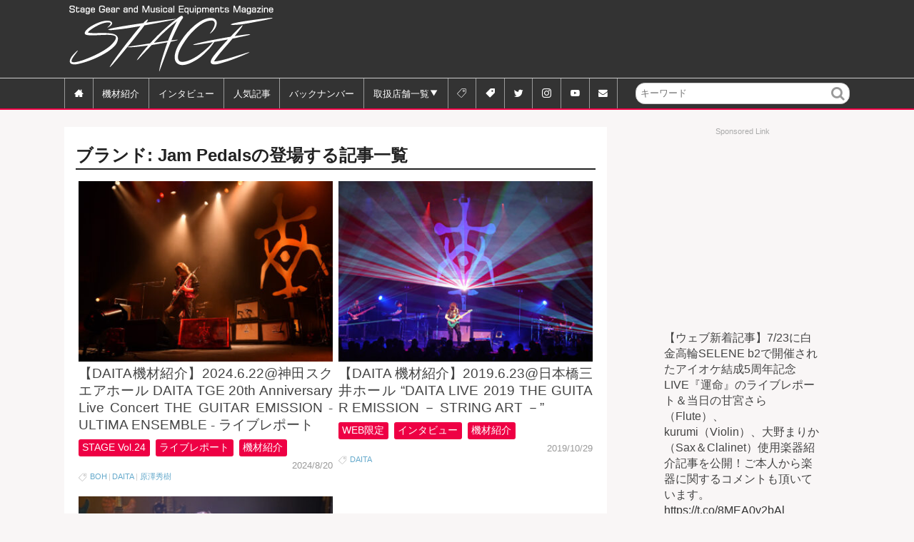

--- FILE ---
content_type: text/html; charset=UTF-8
request_url: https://stagegear.jp/brand/jam-pedals
body_size: 19132
content:
<!doctype html>
<html dir="ltr" lang="ja" prefix="og: https://ogp.me/ns#" class="no-js">
	<head>
		<meta charset="UTF-8">
		<meta name="format-detection" content="telephone=no">
		

		<link href="//www.google-analytics.com" rel="dns-prefetch">
        <link href="https://stagegear.jp/wp/wp-content/themes/html5blank-stable/img/icons/favicon.ico" rel="shortcut icon">
        <link href="https://stagegear.jp/wp/wp-content/themes/html5blank-stable/img/icons/touch.png" rel="apple-touch-icon-precomposed">

		<meta http-equiv="X-UA-Compatible" content="IE=edge,chrome=1">
		<meta name="viewport" content="width=device-width, initial-scale=1.0">
		

			<style>img:is([sizes="auto" i], [sizes^="auto," i]) { contain-intrinsic-size: 3000px 1500px }</style>
	
		<!-- All in One SEO 4.9.0 - aioseo.com -->
		<title>Jam Pedals | ウェブマガジン 『STAGE』</title>
	<meta name="robots" content="max-image-preview:large" />
	<meta name="google-site-verification" content="Qwp637uEIg2Sw4G1XcLq-hoVvdAIodryy24nEl7hGl4" />
	<link rel="canonical" href="https://stagegear.jp/brand/jam-pedals" />
	<meta name="generator" content="All in One SEO (AIOSEO) 4.9.0" />
		<script type="application/ld+json" class="aioseo-schema">
			{"@context":"https:\/\/schema.org","@graph":[{"@type":"BreadcrumbList","@id":"https:\/\/stagegear.jp\/brand\/jam-pedals#breadcrumblist","itemListElement":[{"@type":"ListItem","@id":"https:\/\/stagegear.jp#listItem","position":1,"name":"Home","item":"https:\/\/stagegear.jp","nextItem":{"@type":"ListItem","@id":"https:\/\/stagegear.jp\/brand\/jam-pedals#listItem","name":"Jam Pedals"}},{"@type":"ListItem","@id":"https:\/\/stagegear.jp\/brand\/jam-pedals#listItem","position":2,"name":"Jam Pedals","previousItem":{"@type":"ListItem","@id":"https:\/\/stagegear.jp#listItem","name":"Home"}}]},{"@type":"CollectionPage","@id":"https:\/\/stagegear.jp\/brand\/jam-pedals#collectionpage","url":"https:\/\/stagegear.jp\/brand\/jam-pedals","name":"Jam Pedals | \u30a6\u30a7\u30d6\u30de\u30ac\u30b8\u30f3 \u300eSTAGE\u300f","inLanguage":"ja","isPartOf":{"@id":"https:\/\/stagegear.jp\/#website"},"breadcrumb":{"@id":"https:\/\/stagegear.jp\/brand\/jam-pedals#breadcrumblist"}},{"@type":"Organization","@id":"https:\/\/stagegear.jp\/#organization","name":"Kurosawa Music Media","description":"Stage Gear and Musical Equipments Magazine STAGE","url":"https:\/\/stagegear.jp\/","logo":{"@type":"ImageObject","url":"https:\/\/stagegear.jp\/wp\/wp-content\/uploads\/stage_logo_jp.jpg","@id":"https:\/\/stagegear.jp\/brand\/jam-pedals\/#organizationLogo","width":842,"height":842},"image":{"@id":"https:\/\/stagegear.jp\/brand\/jam-pedals\/#organizationLogo"},"sameAs":["https:\/\/twitter.com\/StageGear_mag","https:\/\/www.instagram.com\/stagegear_mag\/","https:\/\/www.youtube.com\/@StageGearMagazine"]},{"@type":"WebSite","@id":"https:\/\/stagegear.jp\/#website","url":"https:\/\/stagegear.jp\/","name":"\u30a6\u30a7\u30d6\u30de\u30ac\u30b8\u30f3 \u300eSTAGE\u300f","description":"Stage Gear and Musical Equipments Magazine STAGE","inLanguage":"ja","publisher":{"@id":"https:\/\/stagegear.jp\/#organization"}}]}
		</script>
		<!-- All in One SEO -->

<link rel='dns-prefetch' href='//www.google.com' />
<script type="text/javascript" id="wpp-js" src="https://stagegear.jp/wp/wp-content/plugins/wordpress-popular-posts/assets/js/wpp.min.js?ver=7.3.6" data-sampling="1" data-sampling-rate="5" data-api-url="https://stagegear.jp/wp-json/wordpress-popular-posts" data-post-id="0" data-token="24636b34e6" data-lang="0" data-debug="0"></script>
<script type="text/javascript">
/* <![CDATA[ */
window._wpemojiSettings = {"baseUrl":"https:\/\/s.w.org\/images\/core\/emoji\/16.0.1\/72x72\/","ext":".png","svgUrl":"https:\/\/s.w.org\/images\/core\/emoji\/16.0.1\/svg\/","svgExt":".svg","source":{"concatemoji":"https:\/\/stagegear.jp\/wp\/wp-includes\/js\/wp-emoji-release.min.js?ver=6.8.3"}};
/*! This file is auto-generated */
!function(s,n){var o,i,e;function c(e){try{var t={supportTests:e,timestamp:(new Date).valueOf()};sessionStorage.setItem(o,JSON.stringify(t))}catch(e){}}function p(e,t,n){e.clearRect(0,0,e.canvas.width,e.canvas.height),e.fillText(t,0,0);var t=new Uint32Array(e.getImageData(0,0,e.canvas.width,e.canvas.height).data),a=(e.clearRect(0,0,e.canvas.width,e.canvas.height),e.fillText(n,0,0),new Uint32Array(e.getImageData(0,0,e.canvas.width,e.canvas.height).data));return t.every(function(e,t){return e===a[t]})}function u(e,t){e.clearRect(0,0,e.canvas.width,e.canvas.height),e.fillText(t,0,0);for(var n=e.getImageData(16,16,1,1),a=0;a<n.data.length;a++)if(0!==n.data[a])return!1;return!0}function f(e,t,n,a){switch(t){case"flag":return n(e,"\ud83c\udff3\ufe0f\u200d\u26a7\ufe0f","\ud83c\udff3\ufe0f\u200b\u26a7\ufe0f")?!1:!n(e,"\ud83c\udde8\ud83c\uddf6","\ud83c\udde8\u200b\ud83c\uddf6")&&!n(e,"\ud83c\udff4\udb40\udc67\udb40\udc62\udb40\udc65\udb40\udc6e\udb40\udc67\udb40\udc7f","\ud83c\udff4\u200b\udb40\udc67\u200b\udb40\udc62\u200b\udb40\udc65\u200b\udb40\udc6e\u200b\udb40\udc67\u200b\udb40\udc7f");case"emoji":return!a(e,"\ud83e\udedf")}return!1}function g(e,t,n,a){var r="undefined"!=typeof WorkerGlobalScope&&self instanceof WorkerGlobalScope?new OffscreenCanvas(300,150):s.createElement("canvas"),o=r.getContext("2d",{willReadFrequently:!0}),i=(o.textBaseline="top",o.font="600 32px Arial",{});return e.forEach(function(e){i[e]=t(o,e,n,a)}),i}function t(e){var t=s.createElement("script");t.src=e,t.defer=!0,s.head.appendChild(t)}"undefined"!=typeof Promise&&(o="wpEmojiSettingsSupports",i=["flag","emoji"],n.supports={everything:!0,everythingExceptFlag:!0},e=new Promise(function(e){s.addEventListener("DOMContentLoaded",e,{once:!0})}),new Promise(function(t){var n=function(){try{var e=JSON.parse(sessionStorage.getItem(o));if("object"==typeof e&&"number"==typeof e.timestamp&&(new Date).valueOf()<e.timestamp+604800&&"object"==typeof e.supportTests)return e.supportTests}catch(e){}return null}();if(!n){if("undefined"!=typeof Worker&&"undefined"!=typeof OffscreenCanvas&&"undefined"!=typeof URL&&URL.createObjectURL&&"undefined"!=typeof Blob)try{var e="postMessage("+g.toString()+"("+[JSON.stringify(i),f.toString(),p.toString(),u.toString()].join(",")+"));",a=new Blob([e],{type:"text/javascript"}),r=new Worker(URL.createObjectURL(a),{name:"wpTestEmojiSupports"});return void(r.onmessage=function(e){c(n=e.data),r.terminate(),t(n)})}catch(e){}c(n=g(i,f,p,u))}t(n)}).then(function(e){for(var t in e)n.supports[t]=e[t],n.supports.everything=n.supports.everything&&n.supports[t],"flag"!==t&&(n.supports.everythingExceptFlag=n.supports.everythingExceptFlag&&n.supports[t]);n.supports.everythingExceptFlag=n.supports.everythingExceptFlag&&!n.supports.flag,n.DOMReady=!1,n.readyCallback=function(){n.DOMReady=!0}}).then(function(){return e}).then(function(){var e;n.supports.everything||(n.readyCallback(),(e=n.source||{}).concatemoji?t(e.concatemoji):e.wpemoji&&e.twemoji&&(t(e.twemoji),t(e.wpemoji)))}))}((window,document),window._wpemojiSettings);
/* ]]> */
</script>
<style id='wp-emoji-styles-inline-css' type='text/css'>

	img.wp-smiley, img.emoji {
		display: inline !important;
		border: none !important;
		box-shadow: none !important;
		height: 1em !important;
		width: 1em !important;
		margin: 0 0.07em !important;
		vertical-align: -0.1em !important;
		background: none !important;
		padding: 0 !important;
	}
</style>
<link rel='stylesheet' id='wp-block-library-css' href='https://stagegear.jp/wp/wp-includes/css/dist/block-library/style.min.css?ver=6.8.3' media='all' />
<style id='classic-theme-styles-inline-css' type='text/css'>
/*! This file is auto-generated */
.wp-block-button__link{color:#fff;background-color:#32373c;border-radius:9999px;box-shadow:none;text-decoration:none;padding:calc(.667em + 2px) calc(1.333em + 2px);font-size:1.125em}.wp-block-file__button{background:#32373c;color:#fff;text-decoration:none}
</style>
<link rel='stylesheet' id='aioseo/css/src/vue/standalone/blocks/table-of-contents/global.scss-css' href='https://stagegear.jp/wp/wp-content/plugins/all-in-one-seo-pack/dist/Lite/assets/css/table-of-contents/global.e90f6d47.css?ver=4.9.0' media='all' />
<style id='auto-amazon-links-unit-style-inline-css' type='text/css'>
.aal-gutenberg-preview{max-height:400px;overflow:auto}

</style>
<style id='global-styles-inline-css' type='text/css'>
:root{--wp--preset--aspect-ratio--square: 1;--wp--preset--aspect-ratio--4-3: 4/3;--wp--preset--aspect-ratio--3-4: 3/4;--wp--preset--aspect-ratio--3-2: 3/2;--wp--preset--aspect-ratio--2-3: 2/3;--wp--preset--aspect-ratio--16-9: 16/9;--wp--preset--aspect-ratio--9-16: 9/16;--wp--preset--color--black: #000000;--wp--preset--color--cyan-bluish-gray: #abb8c3;--wp--preset--color--white: #ffffff;--wp--preset--color--pale-pink: #f78da7;--wp--preset--color--vivid-red: #cf2e2e;--wp--preset--color--luminous-vivid-orange: #ff6900;--wp--preset--color--luminous-vivid-amber: #fcb900;--wp--preset--color--light-green-cyan: #7bdcb5;--wp--preset--color--vivid-green-cyan: #00d084;--wp--preset--color--pale-cyan-blue: #8ed1fc;--wp--preset--color--vivid-cyan-blue: #0693e3;--wp--preset--color--vivid-purple: #9b51e0;--wp--preset--gradient--vivid-cyan-blue-to-vivid-purple: linear-gradient(135deg,rgba(6,147,227,1) 0%,rgb(155,81,224) 100%);--wp--preset--gradient--light-green-cyan-to-vivid-green-cyan: linear-gradient(135deg,rgb(122,220,180) 0%,rgb(0,208,130) 100%);--wp--preset--gradient--luminous-vivid-amber-to-luminous-vivid-orange: linear-gradient(135deg,rgba(252,185,0,1) 0%,rgba(255,105,0,1) 100%);--wp--preset--gradient--luminous-vivid-orange-to-vivid-red: linear-gradient(135deg,rgba(255,105,0,1) 0%,rgb(207,46,46) 100%);--wp--preset--gradient--very-light-gray-to-cyan-bluish-gray: linear-gradient(135deg,rgb(238,238,238) 0%,rgb(169,184,195) 100%);--wp--preset--gradient--cool-to-warm-spectrum: linear-gradient(135deg,rgb(74,234,220) 0%,rgb(151,120,209) 20%,rgb(207,42,186) 40%,rgb(238,44,130) 60%,rgb(251,105,98) 80%,rgb(254,248,76) 100%);--wp--preset--gradient--blush-light-purple: linear-gradient(135deg,rgb(255,206,236) 0%,rgb(152,150,240) 100%);--wp--preset--gradient--blush-bordeaux: linear-gradient(135deg,rgb(254,205,165) 0%,rgb(254,45,45) 50%,rgb(107,0,62) 100%);--wp--preset--gradient--luminous-dusk: linear-gradient(135deg,rgb(255,203,112) 0%,rgb(199,81,192) 50%,rgb(65,88,208) 100%);--wp--preset--gradient--pale-ocean: linear-gradient(135deg,rgb(255,245,203) 0%,rgb(182,227,212) 50%,rgb(51,167,181) 100%);--wp--preset--gradient--electric-grass: linear-gradient(135deg,rgb(202,248,128) 0%,rgb(113,206,126) 100%);--wp--preset--gradient--midnight: linear-gradient(135deg,rgb(2,3,129) 0%,rgb(40,116,252) 100%);--wp--preset--font-size--small: 13px;--wp--preset--font-size--medium: 20px;--wp--preset--font-size--large: 36px;--wp--preset--font-size--x-large: 42px;--wp--preset--spacing--20: 0.44rem;--wp--preset--spacing--30: 0.67rem;--wp--preset--spacing--40: 1rem;--wp--preset--spacing--50: 1.5rem;--wp--preset--spacing--60: 2.25rem;--wp--preset--spacing--70: 3.38rem;--wp--preset--spacing--80: 5.06rem;--wp--preset--shadow--natural: 6px 6px 9px rgba(0, 0, 0, 0.2);--wp--preset--shadow--deep: 12px 12px 50px rgba(0, 0, 0, 0.4);--wp--preset--shadow--sharp: 6px 6px 0px rgba(0, 0, 0, 0.2);--wp--preset--shadow--outlined: 6px 6px 0px -3px rgba(255, 255, 255, 1), 6px 6px rgba(0, 0, 0, 1);--wp--preset--shadow--crisp: 6px 6px 0px rgba(0, 0, 0, 1);}:where(.is-layout-flex){gap: 0.5em;}:where(.is-layout-grid){gap: 0.5em;}body .is-layout-flex{display: flex;}.is-layout-flex{flex-wrap: wrap;align-items: center;}.is-layout-flex > :is(*, div){margin: 0;}body .is-layout-grid{display: grid;}.is-layout-grid > :is(*, div){margin: 0;}:where(.wp-block-columns.is-layout-flex){gap: 2em;}:where(.wp-block-columns.is-layout-grid){gap: 2em;}:where(.wp-block-post-template.is-layout-flex){gap: 1.25em;}:where(.wp-block-post-template.is-layout-grid){gap: 1.25em;}.has-black-color{color: var(--wp--preset--color--black) !important;}.has-cyan-bluish-gray-color{color: var(--wp--preset--color--cyan-bluish-gray) !important;}.has-white-color{color: var(--wp--preset--color--white) !important;}.has-pale-pink-color{color: var(--wp--preset--color--pale-pink) !important;}.has-vivid-red-color{color: var(--wp--preset--color--vivid-red) !important;}.has-luminous-vivid-orange-color{color: var(--wp--preset--color--luminous-vivid-orange) !important;}.has-luminous-vivid-amber-color{color: var(--wp--preset--color--luminous-vivid-amber) !important;}.has-light-green-cyan-color{color: var(--wp--preset--color--light-green-cyan) !important;}.has-vivid-green-cyan-color{color: var(--wp--preset--color--vivid-green-cyan) !important;}.has-pale-cyan-blue-color{color: var(--wp--preset--color--pale-cyan-blue) !important;}.has-vivid-cyan-blue-color{color: var(--wp--preset--color--vivid-cyan-blue) !important;}.has-vivid-purple-color{color: var(--wp--preset--color--vivid-purple) !important;}.has-black-background-color{background-color: var(--wp--preset--color--black) !important;}.has-cyan-bluish-gray-background-color{background-color: var(--wp--preset--color--cyan-bluish-gray) !important;}.has-white-background-color{background-color: var(--wp--preset--color--white) !important;}.has-pale-pink-background-color{background-color: var(--wp--preset--color--pale-pink) !important;}.has-vivid-red-background-color{background-color: var(--wp--preset--color--vivid-red) !important;}.has-luminous-vivid-orange-background-color{background-color: var(--wp--preset--color--luminous-vivid-orange) !important;}.has-luminous-vivid-amber-background-color{background-color: var(--wp--preset--color--luminous-vivid-amber) !important;}.has-light-green-cyan-background-color{background-color: var(--wp--preset--color--light-green-cyan) !important;}.has-vivid-green-cyan-background-color{background-color: var(--wp--preset--color--vivid-green-cyan) !important;}.has-pale-cyan-blue-background-color{background-color: var(--wp--preset--color--pale-cyan-blue) !important;}.has-vivid-cyan-blue-background-color{background-color: var(--wp--preset--color--vivid-cyan-blue) !important;}.has-vivid-purple-background-color{background-color: var(--wp--preset--color--vivid-purple) !important;}.has-black-border-color{border-color: var(--wp--preset--color--black) !important;}.has-cyan-bluish-gray-border-color{border-color: var(--wp--preset--color--cyan-bluish-gray) !important;}.has-white-border-color{border-color: var(--wp--preset--color--white) !important;}.has-pale-pink-border-color{border-color: var(--wp--preset--color--pale-pink) !important;}.has-vivid-red-border-color{border-color: var(--wp--preset--color--vivid-red) !important;}.has-luminous-vivid-orange-border-color{border-color: var(--wp--preset--color--luminous-vivid-orange) !important;}.has-luminous-vivid-amber-border-color{border-color: var(--wp--preset--color--luminous-vivid-amber) !important;}.has-light-green-cyan-border-color{border-color: var(--wp--preset--color--light-green-cyan) !important;}.has-vivid-green-cyan-border-color{border-color: var(--wp--preset--color--vivid-green-cyan) !important;}.has-pale-cyan-blue-border-color{border-color: var(--wp--preset--color--pale-cyan-blue) !important;}.has-vivid-cyan-blue-border-color{border-color: var(--wp--preset--color--vivid-cyan-blue) !important;}.has-vivid-purple-border-color{border-color: var(--wp--preset--color--vivid-purple) !important;}.has-vivid-cyan-blue-to-vivid-purple-gradient-background{background: var(--wp--preset--gradient--vivid-cyan-blue-to-vivid-purple) !important;}.has-light-green-cyan-to-vivid-green-cyan-gradient-background{background: var(--wp--preset--gradient--light-green-cyan-to-vivid-green-cyan) !important;}.has-luminous-vivid-amber-to-luminous-vivid-orange-gradient-background{background: var(--wp--preset--gradient--luminous-vivid-amber-to-luminous-vivid-orange) !important;}.has-luminous-vivid-orange-to-vivid-red-gradient-background{background: var(--wp--preset--gradient--luminous-vivid-orange-to-vivid-red) !important;}.has-very-light-gray-to-cyan-bluish-gray-gradient-background{background: var(--wp--preset--gradient--very-light-gray-to-cyan-bluish-gray) !important;}.has-cool-to-warm-spectrum-gradient-background{background: var(--wp--preset--gradient--cool-to-warm-spectrum) !important;}.has-blush-light-purple-gradient-background{background: var(--wp--preset--gradient--blush-light-purple) !important;}.has-blush-bordeaux-gradient-background{background: var(--wp--preset--gradient--blush-bordeaux) !important;}.has-luminous-dusk-gradient-background{background: var(--wp--preset--gradient--luminous-dusk) !important;}.has-pale-ocean-gradient-background{background: var(--wp--preset--gradient--pale-ocean) !important;}.has-electric-grass-gradient-background{background: var(--wp--preset--gradient--electric-grass) !important;}.has-midnight-gradient-background{background: var(--wp--preset--gradient--midnight) !important;}.has-small-font-size{font-size: var(--wp--preset--font-size--small) !important;}.has-medium-font-size{font-size: var(--wp--preset--font-size--medium) !important;}.has-large-font-size{font-size: var(--wp--preset--font-size--large) !important;}.has-x-large-font-size{font-size: var(--wp--preset--font-size--x-large) !important;}
:where(.wp-block-post-template.is-layout-flex){gap: 1.25em;}:where(.wp-block-post-template.is-layout-grid){gap: 1.25em;}
:where(.wp-block-columns.is-layout-flex){gap: 2em;}:where(.wp-block-columns.is-layout-grid){gap: 2em;}
:root :where(.wp-block-pullquote){font-size: 1.5em;line-height: 1.6;}
</style>
<link rel='stylesheet' id='amazon-auto-links-_common-css' href='https://stagegear.jp/wp/wp-content/plugins/amazon-auto-links/template/_common/style.min.css?ver=5.4.3' media='all' />
<link rel='stylesheet' id='amazon-auto-links-list-css' href='https://stagegear.jp/wp/wp-content/plugins/amazon-auto-links/template/list/style.min.css?ver=1.4.1' media='all' />
<link rel='stylesheet' id='wordpress-popular-posts-css-css' href='https://stagegear.jp/wp/wp-content/plugins/wordpress-popular-posts/assets/css/wpp.css?ver=7.3.6' media='all' />
<link rel='stylesheet' id='normalize-css' href='https://stagegear.jp/wp/wp-content/themes/html5blank-stable/normalize.css?ver=1.0' media='all' />
<link rel='stylesheet' id='html5blank-css' href='https://stagegear.jp/wp/wp-content/themes/html5blank-stable/style.css?ver=1.0' media='all' />
<link rel='stylesheet' id='addstyle-css' href='https://stagegear.jp/wp/wp-content/themes/html5blank-stable/add.css?ver=2025070123627' media='all' />
<link rel='stylesheet' id='dashicons-css' href='https://stagegear.jp/wp/wp-includes/css/dashicons.min.css?ver=6.8.3' media='all' />
<link rel='stylesheet' id='wp-pointer-css' href='https://stagegear.jp/wp/wp-includes/css/wp-pointer.min.css?ver=6.8.3' media='all' />
<script type="text/javascript" src="https://stagegear.jp/wp/wp-content/themes/html5blank-stable/js/lib/conditionizr-4.3.0.min.js?ver=4.3.0" id="conditionizr-js"></script>
<script type="text/javascript" src="https://stagegear.jp/wp/wp-content/themes/html5blank-stable/js/lib/modernizr-2.7.1.min.js?ver=2.7.1" id="modernizr-js"></script>
<script type="text/javascript" src="https://stagegear.jp/wp/wp-includes/js/jquery/jquery.min.js?ver=3.7.1" id="jquery-core-js"></script>
<script type="text/javascript" src="https://stagegear.jp/wp/wp-includes/js/jquery/jquery-migrate.min.js?ver=3.4.1" id="jquery-migrate-js"></script>
<link rel="https://api.w.org/" href="https://stagegear.jp/wp-json/" /><link rel="alternate" title="JSON" type="application/json" href="https://stagegear.jp/wp-json/wp/v2/brand_name/377" /><style type='text/css' id='amazon-auto-links-button-css' data-version='5.4.3'>.amazon-auto-links-button.amazon-auto-links-button-default { background-image: -webkit-linear-gradient(top, #4997e5, #3f89ba);background-image: -moz-linear-gradient(top, #4997e5, #3f89ba);background-image: -ms-linear-gradient(top, #4997e5, #3f89ba);background-image: -o-linear-gradient(top, #4997e5, #3f89ba);background-image: linear-gradient(to bottom, #4997e5, #3f89ba);-webkit-border-radius: 4px;-moz-border-radius: 4px;border-radius: 4px;margin-left: auto;margin-right: auto;text-align: center;white-space: nowrap;color: #ffffff;font-size: 13px;text-shadow: 0 0 transparent;width: 100px;padding: 7px 8px 8px 8px;background: #3498db;border: solid #6891a5 1px;text-decoration: none;}.amazon-auto-links-button.amazon-auto-links-button-default:hover {background: #3cb0fd;background-image: -webkit-linear-gradient(top, #3cb0fd, #3498db);background-image: -moz-linear-gradient(top, #3cb0fd, #3498db);background-image: -ms-linear-gradient(top, #3cb0fd, #3498db);background-image: -o-linear-gradient(top, #3cb0fd, #3498db);background-image: linear-gradient(to bottom, #3cb0fd, #3498db);text-decoration: none;}.amazon-auto-links-button.amazon-auto-links-button-default > a {color: inherit; border-bottom: none;text-decoration: none; }.amazon-auto-links-button.amazon-auto-links-button-default > a:hover {color: inherit;}.amazon-auto-links-button > a, .amazon-auto-links-button > a:hover {-webkit-box-shadow: none;box-shadow: none;color: inherit;}div.amazon-auto-links-button {line-height: 1.3; }button.amazon-auto-links-button {white-space: nowrap;}.amazon-auto-links-button-link {text-decoration: none;}.amazon-auto-links-button.amazon-auto-links-button-10849 {background: #4997e5;background-image: -webkit-linear-gradient(top, #4997e5, #3f89ba);background-image: -moz-linear-gradient(top, #4997e5, #3f89ba);background-image: -ms-linear-gradient(top, #4997e5, #3f89ba);background-image: -o-linear-gradient(top, #4997e5, #3f89ba);background-image: linear-gradient(to bottom, #4997e5, #3f89ba);-webkit-border-radius: 4;-moz-border-radius: 4;border-radius: 4px;margin-left: auto;margin-right: auto;text-align: center;white-space: nowrap;color: #ffffff;font-size: 13px;width: 100px;padding: 7px 8px 8px 8px;text-decoration: none;}.amazon-auto-links-button.amazon-auto-links-button-10849:hover {background: #3cb0fd;background-image: -webkit-linear-gradient(top, #3cb0fd, #3498db);background-image: -moz-linear-gradient(top, #3cb0fd, #3498db);background-image: -ms-linear-gradient(top, #3cb0fd, #3498db);background-image: -o-linear-gradient(top, #3cb0fd, #3498db);background-image: linear-gradient(to bottom, #3cb0fd, #3498db);text-decoration: none;}</style>            <style id="wpp-loading-animation-styles">@-webkit-keyframes bgslide{from{background-position-x:0}to{background-position-x:-200%}}@keyframes bgslide{from{background-position-x:0}to{background-position-x:-200%}}.wpp-widget-block-placeholder,.wpp-shortcode-placeholder{margin:0 auto;width:60px;height:3px;background:#dd3737;background:linear-gradient(90deg,#dd3737 0%,#571313 10%,#dd3737 100%);background-size:200% auto;border-radius:3px;-webkit-animation:bgslide 1s infinite linear;animation:bgslide 1s infinite linear}</style>
            <style type="text/css">.inv-recaptcha-holder {padding-left:5%;padding-bottom:1em;}</style>		<script>
        // conditionizr.com
        // configure environment tests
        conditionizr.config({
            assets: 'https://stagegear.jp/wp/wp-content/themes/html5blank-stable',
            tests: {}
        });
        </script>

<!-- Google tag (gtag.js) --> <script async src="https://www.googletagmanager.com/gtag/js?id=AW-11090015348"></script> <script> window.dataLayer = window.dataLayer || []; function gtag(){dataLayer.push(arguments);} gtag('js', new Date()); gtag('config', 'AW-11090015348'); </script>
<!-- Event snippet for Website traffic conversion page -->
<script>
  gtag('event', 'conversion', {'send_to': 'AW-11090015348/kjBvCIu7oY0YEPTokKgp'});
</script>


<script async='async' src='https://www.googletagservices.com/tag/js/gpt.js'></script>
<script>
  var googletag = googletag || {};
  googletag.cmd = googletag.cmd || [];
</script>

<script data-ad-client="ca-pub-3756013683698853" async src="https://pagead2.googlesyndication.com/pagead/js/adsbygoogle.js"></script>

<script>
	window.googletag = window.googletag || {cmd: []};
		googletag.cmd.push(function() {
			googletag.defineSlot('/21787464091/side_rect1-3_01', [300, 100], 'div-gpt-ad-1555985508256-0').addService(googletag.pubads());
			googletag.defineSlot('/21787464091/サイド300x100_2', [300, 100], 'div-gpt-ad-1558064969457-0').addService(googletag.pubads());
			googletag.defineSlot('/21787464091/サイド300x100_3', [300, 100], 'div-gpt-ad-1571214286044-0').addService(googletag.pubads());
			googletag.defineSlot('/21787464091/サイド300x100_un1', [300, 100], 'div-gpt-ad-1571650855298-0').addService(googletag.pubads());
			googletag.defineSlot('/21787464091/記事上スーパーバナーPC', [728, 90], 'div-gpt-ad-1608262841532-0').addService(googletag.pubads());
			googletag.defineSlot('/21787464091/記事上スーパーバナーSP', [300, 50], 'div-gpt-ad-1608262937841-0').addService(googletag.pubads());
			googletag.pubads().enableSingleRequest();
			googletag.pubads().collapseEmptyDivs();
			googletag.enableServices();
  });
</script>
<script async src="https://securepubads.g.doubleclick.net/tag/js/gpt.js"></script>


	</head>
	<body class="archive tax-brand_name term-jam-pedals term-377 wp-theme-html5blank-stable metaslider-plugin">

		<!-- wrapper -->
		<div class="wrapper">

		<!--<div class="only-show-on-mobile" id="mbheadbnr">
		<div>
			<div id="custom_html-14" class="widget_text widget_custom_html"><div class="textwidget custom-html-widget"></div></div>		</div>
	</div>-->

			<!-- header -->
			<header class="header clear" role="banner">
<div class="clear">
					<!-- logo -->
					<div class="logo"><h1>
						<a href="https://stagegear.jp">
							<!-- svg logo - toddmotto.com/mastering-svg-use-for-a-retina-web-fallbacks-with-png-script -->
							<img src="https://stagegear.jp/wp/wp-content/themes/html5blank-stable/img/logo.svg" alt="Stage" class="logo-img">
						</a></h1>
					</div>
					<!-- /logo -->

	<div class="header-widget">
		<div id="custom_html-3" class="widget_text widget_custom_html"><div class="textwidget custom-html-widget"><script async src="//pagead2.googlesyndication.com/pagead/js/adsbygoogle.js"></script>
<!-- wp_header728x90 -->
<ins class="adsbygoogle"
     style="display:inline-block;width:728px;height:90px"
     data-ad-client="ca-pub-3756013683698853"
     data-ad-slot="5662342024"></ins>
<script>
(adsbygoogle = window.adsbygoogle || []).push({});
</script></div></div>	</div><!--/header-widget-->
</div>
					<!-- nav -->
<nav class="nav" role="navigation">
	<input id="nav-input" type="checkbox" class="nav-unshown">
	<label id="nav-open" for="nav-input"><span></span></label>
	<label id="nav-close" for="nav-input" class="nav-unshown"></label>
	<div id="nav-content"><ul><li id="menu-item-503" class="menu-item menu-item-type-custom menu-item-object-custom menu-item-home menu-item-503"><a href="https://stagegear.jp/"><span>home</span></a></li>
<li id="menu-item-1626" class="menu-item menu-item-type-taxonomy menu-item-object-category menu-item-1626"><a href="https://stagegear.jp/category/gear"><span>アーティスト</span>機材紹介</a></li>
<li id="menu-item-2518" class="menu-item menu-item-type-taxonomy menu-item-object-category menu-item-2518"><a href="https://stagegear.jp/category/interview">インタビュー</a></li>
<li id="menu-item-13518" class="menu-item menu-item-type-post_type menu-item-object-page menu-item-13518"><a href="https://stagegear.jp/popular">人気記事</a></li>
<li id="menu-item-1627" class="menu-item menu-item-type-taxonomy menu-item-object-category menu-item-1627"><a href="https://stagegear.jp/category/issues">バックナンバー</a></li>
<li id="menu-item-124" class="menu-item menu-item-type-post_type menu-item-object-page menu-item-has-children menu-item-124"><a href="https://stagegear.jp/store-list">取扱店舗一覧</a>
<ul class="sub-menu">
	<li id="menu-item-133" class="menu-item menu-item-type-post_type menu-item-object-page menu-item-133"><a href="https://stagegear.jp/store-list/hokkaido">北海道</a></li>
	<li id="menu-item-132" class="menu-item menu-item-type-post_type menu-item-object-page menu-item-132"><a href="https://stagegear.jp/store-list/tohoku">東北</a></li>
	<li id="menu-item-131" class="menu-item menu-item-type-post_type menu-item-object-page menu-item-131"><a href="https://stagegear.jp/store-list/kanto">関東（東京以外）</a></li>
	<li id="menu-item-130" class="menu-item menu-item-type-post_type menu-item-object-page menu-item-130"><a href="https://stagegear.jp/store-list/tokyo">東京</a></li>
	<li id="menu-item-129" class="menu-item menu-item-type-post_type menu-item-object-page menu-item-129"><a href="https://stagegear.jp/store-list/koshinetsu-hokuriku">甲信越・北陸</a></li>
	<li id="menu-item-128" class="menu-item menu-item-type-post_type menu-item-object-page menu-item-128"><a href="https://stagegear.jp/store-list/tokai">東海</a></li>
	<li id="menu-item-127" class="menu-item menu-item-type-post_type menu-item-object-page menu-item-127"><a href="https://stagegear.jp/store-list/kinki">近畿</a></li>
	<li id="menu-item-126" class="menu-item menu-item-type-post_type menu-item-object-page menu-item-126"><a href="https://stagegear.jp/store-list/chugoku-shikoku">中国・四国</a></li>
	<li id="menu-item-125" class="menu-item menu-item-type-post_type menu-item-object-page menu-item-125"><a href="https://stagegear.jp/store-list/kyushu">九州・沖縄</a></li>
</ul>
</li>
<li id="menu-item-13076" class="menu-item menu-item-type-post_type menu-item-object-page menu-item-13076"><a href="https://stagegear.jp/artist-tags"><span>アーティストタグ一覧</span></a></li>
<li id="menu-item-13080" class="menu-item menu-item-type-post_type menu-item-object-page menu-item-13080"><a href="https://stagegear.jp/brand-tags"><span>ブランドタグ一覧</span></a></li>
<li id="menu-item-470" class="menu-item menu-item-type-custom menu-item-object-custom menu-item-470"><a href="https://twitter.com/StageGear_mag"><span>twitter</span></a></li>
<li id="menu-item-9852" class="menu-item menu-item-type-custom menu-item-object-custom menu-item-9852"><a href="https://www.instagram.com/stagegear_mag/"><span>Instagram</span></a></li>
<li id="menu-item-37932" class="menu-item menu-item-type-custom menu-item-object-custom menu-item-37932"><a href="https://www.youtube.com/@StageGearMagazine"><span>YouTube</span></a></li>
<li id="menu-item-728" class="menu-item menu-item-type-post_type menu-item-object-page menu-item-728"><a href="https://stagegear.jp/inquiry"><span>お問い合わせ</span></a></li>
</ul></div>
</nav>
					<!-- /nav -->
<div class="only-show-on-pc" id="headsearcher">
	<!-- search -->
<form class="search" method="get" action="https://stagegear.jp" role="search">
	<input class="search-input" type="search" name="s" placeholder="キーワード">
	<button class="search-submit" type="submit" role="button">検索</button>
</form>
<!-- /search -->
</div>
			</header>
			<!-- /header -->

<div id="contentArea" class="clear">
	<main role="main">
		<!-- section -->
		<section class="category archive clearfix">

			<h2>ブランド: <span>Jam Pedals</span>の登場する記事一覧</h2>

		<div class="clearfix">
			
		<!-- article -->
		<article id="post-53681" class="post-53681 post type-post status-publish format-standard has-post-thumbnail hentry category-stage-vol-24 category-report category-gear tag-boh tag-daita tag-1696 artist_name-daita brand_name-atelier-z brand_name-bbe brand_name-behringer brand_name-bogner brand_name-boss brand_name-conisis brand_name-digitech brand_name-empirical-labs brand_name-ernie-ball brand_name-fractal-audio-systems brand_name-free-the-tone brand_name-fulltone brand_name-g-life-guitars brand_name-isp brand_name-jam-pedals brand_name-k-e-s brand_name-kenton brand_name-khan-audio brand_name-korg brand_name-limetone-audio brand_name-line6 brand_name-markbass brand_name-marshall brand_name-matrix brand_name-meris brand_name-mesa-boogie brand_name-morley brand_name-orange brand_name-paul-reed-smith brand_name-prs brand_name-rjm brand_name-soldano brand_name-tc-electronic brand_name-tokyo-effector brand_name-tom-anderson brand_name-visual-sound brand_name-volt-ampere brand_name-voodoolab brand_name-yamaha brand_name-zildjian inst_name-e-guitar inst_name-drums inst_name-bass" class="loop">
			<a href="https://stagegear.jp/20240622daita" title="【DAITA機材紹介】2024.6.22@神田スクエアホール DAITA TGE 20th Anniversary Live Concert THE GUITAR EMISSION ‐ ULTIMA ENSEMBLE ‐ ライブレポート">
				<!-- post thumbnail -->
									<img src="https://stagegear.jp/wp/wp-content/uploads/D85_9864-380x270.jpg" class="attachment-small size-small wp-post-image" alt="" decoding="async" fetchpriority="high" srcset="https://stagegear.jp/wp/wp-content/uploads/D85_9864-380x270.jpg 380w, https://stagegear.jp/wp/wp-content/uploads/D85_9864-260x185.jpg 260w, https://stagegear.jp/wp/wp-content/uploads/D85_9864-190x135.jpg 190w" sizes="(max-width: 380px) 100vw, 380px" />								<!-- /post thumbnail -->

				<!-- post title -->
				<h3>
					
					【DAITA機材紹介】2024.6.22@神田スクエアホール DAITA TGE 20th Anniversary Live Concert THE GUITAR EMISSION ‐ ULTIMA ENSEMBLE ‐ ライブレポート
									</h3>
				<!-- /post title -->
			</a>


			<div class="meta clearfix">
				<div class="category"><ul class="post-categories">
	<li><a href="https://stagegear.jp/category/stage/stage-vol-24" rel="tag">STAGE Vol.24</a></li>
	<li><a href="https://stagegear.jp/category/report" rel="tag">ライブレポート</a></li>
	<li><a href="https://stagegear.jp/category/gear" rel="tag">機材紹介</a></li></ul></div>
				<span class="date">2024/8/20 </span>
				<div class="tags">
					<a href="https://stagegear.jp/tag/boh" rel="tag">BOH</a>|<a href="https://stagegear.jp/tag/daita" rel="tag">DAITA</a>|<a href="https://stagegear.jp/tag/%e5%8e%9f%e6%be%a4%e7%a7%80%e6%a8%b9" rel="tag">原澤秀樹</a>				</div>
			</div><!-- Meta -->

		</article>
		<!-- /article -->

	
		<!-- article -->
		<article id="post-6743" class="post-6743 post type-post status-publish format-standard has-post-thumbnail hentry category-web-exclusive category-interview category-gear tag-daita artist_name-daita brand_name-ampeg brand_name-bambasic-effctribe brand_name-bartolini brand_name-bbe brand_name-behringer brand_name-bogner brand_name-boss brand_name-canopus brand_name-classic-pro brand_name-d3-audio-designs-inc brand_name-digitech brand_name-dw brand_name-ebs brand_name-empirical-labs brand_name-ernie-ball brand_name-fractal-audio-systems brand_name-free-the-tone brand_name-fulltone brand_name-g-life-guitars brand_name-godin brand_name-hartke brand_name-jam-pedals brand_name-korg brand_name-lrbaggs brand_name-line6 brand_name-mackie brand_name-marshall brand_name-matrix brand_name-mellotron brand_name-mesa-boogie brand_name-morley brand_name-motu brand_name-mxr brand_name-orange brand_name-paul-reed-smith brand_name-pearl brand_name-providence brand_name-radial brand_name-rjm brand_name-roland brand_name-sadowsky brand_name-sanomatic brand_name-sequential brand_name-sho-bud brand_name-soldano brand_name-tc-electronic brand_name-vic-firth brand_name-visual-sound brand_name-volt-ampere brand_name-voodoolab brand_name-xotic brand_name-zildjian inst_name-a-guitar inst_name-e-guitar inst_name-drums inst_name-keys inst_name-bass" class="loop">
			<a href="https://stagegear.jp/20190623daita" title="【DAITA 機材紹介】2019.6.23@日本橋三井ホール “DAITA LIVE 2019 THE GUITAR EMISSION  － STRING ART －”">
				<!-- post thumbnail -->
									<img src="https://stagegear.jp/wp/wp-content/uploads/DSC07254_pr-380x270.jpg" class="attachment-small size-small wp-post-image" alt="" decoding="async" srcset="https://stagegear.jp/wp/wp-content/uploads/DSC07254_pr-380x270.jpg 380w, https://stagegear.jp/wp/wp-content/uploads/DSC07254_pr-260x185.jpg 260w, https://stagegear.jp/wp/wp-content/uploads/DSC07254_pr-190x135.jpg 190w" sizes="(max-width: 380px) 100vw, 380px" />								<!-- /post thumbnail -->

				<!-- post title -->
				<h3>
					
					【DAITA 機材紹介】2019.6.23@日本橋三井ホール “DAITA LIVE 2019 THE GUITAR EMISSION  － STRING ART －”
									</h3>
				<!-- /post title -->
			</a>


			<div class="meta clearfix">
				<div class="category"><ul class="post-categories">
	<li><a href="https://stagegear.jp/category/web-exclusive" rel="tag">WEB限定</a></li>
	<li><a href="https://stagegear.jp/category/interview" rel="tag">インタビュー</a></li>
	<li><a href="https://stagegear.jp/category/gear" rel="tag">機材紹介</a></li></ul></div>
				<span class="date">2019/10/29 </span>
				<div class="tags">
					<a href="https://stagegear.jp/tag/daita" rel="tag">DAITA</a>				</div>
			</div><!-- Meta -->

		</article>
		<!-- /article -->

	
		<!-- article -->
		<article id="post-2228" class="post-2228 post type-post status-publish format-standard has-post-thumbnail hentry category-stage-vol-8 category-gear tag-daita tag-techniciansvoice artist_name-daita brand_name-bambasic-effctribe brand_name-bbe brand_name-behringer brand_name-bogner brand_name-boss brand_name-d3-audio-designs-inc brand_name-digitech brand_name-ernie-ball brand_name-fractal-audio-systems brand_name-fulltone brand_name-g-life-guitars brand_name-isp brand_name-jam-pedals brand_name-korg brand_name-line6 brand_name-mesa-boogie brand_name-morley brand_name-mxr brand_name-rjm brand_name-sho-bud brand_name-soldano brand_name-sonomatic brand_name-tc-electronic brand_name-tom-anderson brand_name-visual-sound brand_name-voodoolab brand_name-xotic inst_name-e-guitar" class="loop">
			<a href="https://stagegear.jp/20180609daita" title="【DAITA 機材紹介】2018.6.9＠TSUTAYA O-EAST DAITA Solo Works 15th Anniversary “THE GUITAR EMISSION -WHITE HOLE-”">
				<!-- post thumbnail -->
									<img src="https://stagegear.jp/wp/wp-content/uploads/DSC06205-380x270.jpg" class="attachment-small size-small wp-post-image" alt="" decoding="async" srcset="https://stagegear.jp/wp/wp-content/uploads/DSC06205-380x270.jpg 380w, https://stagegear.jp/wp/wp-content/uploads/DSC06205-260x185.jpg 260w, https://stagegear.jp/wp/wp-content/uploads/DSC06205-190x135.jpg 190w" sizes="(max-width: 380px) 100vw, 380px" />								<!-- /post thumbnail -->

				<!-- post title -->
				<h3>
					
					【DAITA 機材紹介】2018.6.9＠TSUTAYA O-EAST DAITA Solo Works 15th Anniversary “THE GUITAR EMISSION -WHITE HOLE-”
									</h3>
				<!-- /post title -->
			</a>


			<div class="meta clearfix">
				<div class="category"><ul class="post-categories">
	<li><a href="https://stagegear.jp/category/stage/stage-vol-8" rel="tag">STAGE Vol.8</a></li>
	<li><a href="https://stagegear.jp/category/gear" rel="tag">機材紹介</a></li></ul></div>
				<span class="date">2019/10/29 </span>
				<div class="tags">
					<a href="https://stagegear.jp/tag/daita" rel="tag">DAITA</a>|<a href="https://stagegear.jp/tag/techniciansvoice" rel="tag">【Technician's Voice】</a>				</div>
			</div><!-- Meta -->

		</article>
		<!-- /article -->

	
		</div>

			<!-- pagination -->
<div class="pagination">
	</div>
<!-- /pagination -->

<div class="only-show-on-pc underbnrs">
		<hr>
		<!--記事下広告-->
			<div id="custom_html-8" class="widget_text widget_custom_html"><div class="textwidget custom-html-widget"><p class="splk"></p>
<script async src="//pagead2.googlesyndication.com/pagead/js/adsbygoogle.js"></script>
<!-- wp記事下 -->
<ins class="adsbygoogle"
     style="display:block"
     data-ad-client="ca-pub-3756013683698853"
     data-ad-slot="9597755900"
     data-ad-format="auto"></ins>
<script>
(adsbygoogle = window.adsbygoogle || []).push({});
</script></div></div>		
			<div id="custom_html-10" class="widget_text widget_custom_html"><div class="textwidget custom-html-widget"><div class="pagesizebnrs psbt3">
<a href="https://matonguitars.jp/" target="_blank"><img src="https://stagegear.jp/wp/wp-content/uploads/ad_acek_Maton.jpg" alt="Maton"></a>
<a href="https://www.moon-guitar.co.jp/" target="_blank"><img src="https://stagegear.jp/wp/wp-content/uploads/ad_moon_02_2.jpg" alt="Moon New PJ-5 SUTOH MODEL"></a>
<a href="https://naoto20th.com/" target="_blank"><img src="https://stagegear.jp/wp/wp-content/uploads/ad_naoto.jpg" alt="NAOTO"></a>
</div>

<div class="pagesizebnrs psbt3">
<a href="https://www.digimart.net/search?brandnames=FANO&productTypes=NEW" target="_blank"><img src="https://stagegear.jp/wp/wp-content/uploads/ad_GP_Fano.jpg" alt="Fano"></a>
<a href="https://stagegear.shop-pro.jp/?pid=188236910" target="_blank"><img src="https://stagegear.jp/wp/wp-content/uploads/ad_rittor_char.jpg" alt="Charと呼ばれて"></a>
<a href="https://kamakaukulelejp.com/" target="_blank"><img src="https://stagegear.jp/wp/wp-content/uploads/ad_Kamaka_Kukui.jpg" alt="Kamaka Kukui"></a>
</div>

<div class="pagesizebnrs psbt3">
<a href="https://www.glguitars.jp/" target="_blank"><img src="https://stagegear.jp/wp/wp-content/uploads/ad_yamano_gl_1p.jpg" alt="G&L"></a>
<a href="http://www.nihongoraku.co.jp/products/selectBrand.php?b1=ps&b2=Larrivee" target="_blank"><img src="https://stagegear.jp/wp/wp-content/uploads/ad_Larrivee.jpg" alt="Larrivee"></a>
<a href="https://www.ryogaguitars.com/" target="_blank"><img src="https://stagegear.jp/wp/wp-content/uploads/ad_Shimamura_Ryoga_1.jpg" alt="Ryoga"></a>
</div>

<div class="pagesizebnrs">
<a href="https://kurosawagakki.com/brands/mono/" target="_blank"><img src="https://stagegear.jp/wp/wp-content/uploads/ad_MONO_v27_01a.jpg" alt="MONO"></a>
<a href="https://www.kurosawa-classic.com/joseramirez/" target="_blank"><img src="https://stagegear.jp/wp/wp-content/uploads/ad_Ramirez_Estudio.jpg" alt="Jose Ramirez Estudio"></a>
</div>

<div class="pagesizebnrs psbt3">
<a href="https://www.digimart.net/search?category12Id=201&brandnames=Furch" target="_blank"><img src="https://stagegear.jp/wp/wp-content/uploads/ad_Shimamura_Furch-1.jpg" alt="Furch"></a>
<a href="https://www.digimart.net/search?brandId=60698" target="_blank"><img src="https://stagegear.jp/wp/wp-content/uploads/ad_GP_Novo.jpg" alt="Novo Guitars"></a>
<a href="https://www.digimart.net/" target="_blank"><img src="https://stagegear.jp/wp/wp-content/uploads/ad_Digimart-3.jpg" alt="Digimart"></a>
</div>

<div class="orgbnrs"></div>

</div></div>		</div>

		</section>
		<!-- /section -->
	</main>

<!-- sidebar -->
<aside class="sidebar" role="complementary">

	<div class="sidebar-widget">
		<div id="custom_html-4" class="widget_text widget_custom_html"><div class="textwidget custom-html-widget"><p class="splk">Sponsored Link</p>
<div class="ads300">
<script async src="//pagead2.googlesyndication.com/pagead/js/adsbygoogle.js"></script>
<!-- wp_side300x250 -->
<ins class="adsbygoogle"
     style="display:inline-block;width:300px;height:250px"
     data-ad-client="ca-pub-3756013683698853"
     data-ad-slot="5576859346"></ins>
<script>
(adsbygoogle = window.adsbygoogle || []).push({});
</script>
</div></div></div><div id="custom_html-7" class="widget_text widget_custom_html"><div class="textwidget custom-html-widget"><blockquote class="twitter-tweet"><p lang="ja" dir="ltr">【ウェブ新着記事】7/23に白金高輪SELENE b2で開催されたアイオケ結成5周年記念LIVE『運命』のライブレポート＆当日の甘宮さら（Flute）、kurumi（Violin）、大野まりか（Sax＆Clalinet）使用楽器紹介記事を公開！ご本人から楽器に関するコメントも頂いています。<a href="https://t.co/8MEA0y2bAl">https://t.co/8MEA0y2bAl</a> <a href="https://t.co/LEyB8zY0HH">pic.twitter.com/LEyB8zY0HH</a></p>&mdash; 機材メディア『STAGE』 (@StageGear_mag) <a href="https://twitter.com/StageGear_mag/status/1962440301576143313?ref_src=twsrc%5Etfw">September 1, 2025</a></blockquote> <script async src="https://platform.twitter.com/widgets.js" charset="utf-8"></script>  

<div class="ads300">
	<a href="https://www.bsfuji.shop/shopdetail/000000000743/" target="_blank"><img src="https://stagegear.jp/wp/wp-content/uploads/ys_ukulele_300x100.jpg"></a></div></div></div><div id="custom_html-15" class="widget_text widget_custom_html"><div class="textwidget custom-html-widget"><!-- /21787464091/サイド300x100_2 -->
<div id='div-gpt-ad-1558064969457-0' style='height:100px; width:300px;' class="ads300">
<script>
googletag.cmd.push(function() { googletag.display('div-gpt-ad-1558064969457-0'); });
</script>
</div>
<!-- /21787464091/side_rect1-3_01 -->
<div id='div-gpt-ad-1555985508256-0' style='height:100px; width:300px;' class="ads300">
<script>
googletag.cmd.push(function() { googletag.display('div-gpt-ad-1555985508256-0'); });
</script>
</div>
</div></div>	</div>

	<div class="sidebar-widget">
		<div id="block-4" class="widget_block"><div class="popular-posts"><h3>人気記事</h3><ul class="popular-posts">
<li><a href="https://stagegear.jp/20230812mygo"><span class="rank-count">1</span><img decoding="async" loading="lazy" src="https://stagegear.jp/wp/wp-content/uploads/adc086b513a789d99354366bbab92669-260x185.jpg" class="wpp-thumbnail wpp_featured attachment-75x75 size-75x75 wp-post-image" alt="" srcset="https://stagegear.jp/wp/wp-content/uploads/adc086b513a789d99354366bbab92669-260x185.jpg 260w, https://stagegear.jp/wp/wp-content/uploads/adc086b513a789d99354366bbab92669-380x270.jpg 380w, https://stagegear.jp/wp/wp-content/uploads/adc086b513a789d99354366bbab92669-190x135.jpg 190w">
<div class="popular-post-text">【MyGO!!!!!機材紹介】2023.8.12@KT Zepp Yokohama MyGO!!!!! 5th...</div>
<span class="date">2023/09/29</span></a></li>
<li><a href="https://stagegear.jp/20240913togetoge"><span class="rank-count">2</span><img decoding="async" loading="lazy" src="https://stagegear.jp/wp/wp-content/uploads/20240913_1591-260x185.jpg" class="wpp-thumbnail wpp_featured attachment-75x75 size-75x75 wp-post-image" alt="" srcset="https://stagegear.jp/wp/wp-content/uploads/20240913_1591-260x185.jpg 260w, https://stagegear.jp/wp/wp-content/uploads/20240913_1591-380x270.jpg 380w, https://stagegear.jp/wp/wp-content/uploads/20240913_1591-190x135.jpg 190w">
<div class="popular-post-text">【トゲナシトゲアリ機材紹介】2024.9.13@川崎・CLUB CITTA’ トゲナシトゲアリ 2nd ONE...</div>
<span class="date">2024/10/14</span></a></li>
<li><a href="https://stagegear.jp/20241015polkadotstingray"><span class="rank-count">3</span><img decoding="async" loading="lazy" src="https://stagegear.jp/wp/wp-content/uploads/s_STAGE_241015_0347_AZA3664-260x185.jpg" class="wpp-thumbnail wpp_featured attachment-75x75 size-75x75 wp-post-image" alt="" srcset="https://stagegear.jp/wp/wp-content/uploads/s_STAGE_241015_0347_AZA3664-260x185.jpg 260w, https://stagegear.jp/wp/wp-content/uploads/s_STAGE_241015_0347_AZA3664-380x270.jpg 380w, https://stagegear.jp/wp/wp-content/uploads/s_STAGE_241015_0347_AZA3664-190x135.jpg 190w">
<div class="popular-post-text">【ポルカドットスティングレイ機材紹介】2024.10.15@Zepp Haneda ポルカドットスティングレイ...</div>
<span class="date">2024/11/30</span></a></li>
<li><a href="https://stagegear.jp/20210226ot"><span class="rank-count">4</span><img decoding="async" loading="lazy" src="https://stagegear.jp/wp/wp-content/uploads/OT0226_04-260x185.jpg" class="wpp-thumbnail wpp_featured attachment-75x75 size-75x75 wp-post-image" alt="" srcset="https://stagegear.jp/wp/wp-content/uploads/OT0226_04-260x185.jpg 260w, https://stagegear.jp/wp/wp-content/uploads/OT0226_04-380x270.jpg 380w, https://stagegear.jp/wp/wp-content/uploads/OT0226_04-190x135.jpg 190w">
<div class="popular-post-text">【奥田民生 機材紹介】2021.2.26＠府中の森芸術劇場 どりーむホール 奥田民生 MTRY TOUR 20...</div>
<span class="date">2021/03/31</span></a></li>
<li><a href="https://stagegear.jp/20240316gbc"><span class="rank-count">5</span><img decoding="async" loading="lazy" src="https://stagegear.jp/wp/wp-content/uploads/20240316_0520-260x185.jpg" class="wpp-thumbnail wpp_featured attachment-75x75 size-75x75 wp-post-image" alt="" srcset="https://stagegear.jp/wp/wp-content/uploads/20240316_0520-260x185.jpg 260w, https://stagegear.jp/wp/wp-content/uploads/20240316_0520-380x270.jpg 380w, https://stagegear.jp/wp/wp-content/uploads/20240316_0520-190x135.jpg 190w">
<div class="popular-post-text">【トゲナシトゲアリ機材紹介】2024.3.16@横浜1000 CLUB トゲナシトゲアリ 1st ONE-MA...</div>
<span class="date">2024/04/27</span></a></li>
<li><a href="https://stagegear.jp/20171027glay"><span class="rank-count">6</span><img decoding="async" loading="lazy" src="https://stagegear.jp/wp/wp-content/uploads/NO13491-260x185.jpg" class="wpp-thumbnail wpp_featured attachment-75x75 size-75x75 wp-post-image" alt="" srcset="https://stagegear.jp/wp/wp-content/uploads/NO13491-260x185.jpg 260w, https://stagegear.jp/wp/wp-content/uploads/NO13491-380x270.jpg 380w, https://stagegear.jp/wp/wp-content/uploads/NO13491-190x135.jpg 190w">
<div class="popular-post-text">【TAKURO/TERU機材紹介】2017.10.27@日本武道館 “GLAY ARENA TOUR 2017...</div>
<span class="date">2019/05/29</span></a></li>
<li><a href="https://stagegear.jp/20191111bassday"><span class="rank-count">7</span><img decoding="async" loading="lazy" src="https://stagegear.jp/wp/wp-content/uploads/DSC2319-260x185.jpg" class="wpp-thumbnail wpp_featured attachment-75x75 size-75x75 wp-post-image" alt="" srcset="https://stagegear.jp/wp/wp-content/uploads/DSC2319-260x185.jpg 260w, https://stagegear.jp/wp/wp-content/uploads/DSC2319-380x270.jpg 380w, https://stagegear.jp/wp/wp-content/uploads/DSC2319-190x135.jpg 190w">
<div class="popular-post-text">【機材紹介】“THE BASS DAY LIVE 2019” 2019.11.11＠マイナビBLITZ赤坂</div>
<span class="date">2019/11/26</span></a></li>
<li><a href="https://stagegear.jp/20171224sugizo"><span class="rank-count">8</span><img decoding="async" loading="lazy" src="https://stagegear.jp/wp/wp-content/uploads/FIX_STAGE_CMYK-260x185.jpg" class="wpp-thumbnail wpp_featured attachment-75x75 size-75x75 wp-post-image" alt="" srcset="https://stagegear.jp/wp/wp-content/uploads/FIX_STAGE_CMYK-260x185.jpg 260w, https://stagegear.jp/wp/wp-content/uploads/FIX_STAGE_CMYK-760x542.jpg 760w, https://stagegear.jp/wp/wp-content/uploads/FIX_STAGE_CMYK-768x547.jpg 768w, https://stagegear.jp/wp/wp-content/uploads/FIX_STAGE_CMYK-1200x855.jpg 1200w, https://stagegear.jp/wp/wp-content/uploads/FIX_STAGE_CMYK-380x270.jpg 380w, https://stagegear.jp/wp/wp-content/uploads/FIX_STAGE_CMYK-190x135.jpg 190w, https://stagegear.jp/wp/wp-content/uploads/FIX_STAGE_CMYK.jpg 1280w">
<div class="popular-post-text">【SUGIZO 機材紹介】2017.12.24@さいたまスーパーアリーナ LUNA SEA “The Holy...</div>
<span class="date">2019/08/09</span></a></li>
<li><a href="https://stagegear.jp/20240622daita"><span class="rank-count">9</span><img decoding="async" loading="lazy" src="https://stagegear.jp/wp/wp-content/uploads/D85_9864-260x185.jpg" class="wpp-thumbnail wpp_featured attachment-75x75 size-75x75 wp-post-image" alt="" srcset="https://stagegear.jp/wp/wp-content/uploads/D85_9864-260x185.jpg 260w, https://stagegear.jp/wp/wp-content/uploads/D85_9864-380x270.jpg 380w, https://stagegear.jp/wp/wp-content/uploads/D85_9864-190x135.jpg 190w">
<div class="popular-post-text">【DAITA機材紹介】2024.6.22@神田スクエアホール DAITA TGE 20th Anniversa...</div>
<span class="date">2024/08/20</span></a></li>
<li><a href="https://stagegear.jp/20171112glay"><span class="rank-count">10</span><img decoding="async" loading="lazy" src="https://stagegear.jp/wp/wp-content/uploads/TK20439-260x185.jpg" class="wpp-thumbnail wpp_featured attachment-75x75 size-75x75 wp-post-image" alt="" srcset="https://stagegear.jp/wp/wp-content/uploads/TK20439-260x185.jpg 260w, https://stagegear.jp/wp/wp-content/uploads/TK20439-380x270.jpg 380w, https://stagegear.jp/wp/wp-content/uploads/TK20439-190x135.jpg 190w">
<div class="popular-post-text">【HISASHI/JIRO機材紹介】2017.11.12@横浜アリーナ “GLAY ARENA TOUR 20...</div>
<span class="date">2019/05/29</span></a></li>
<li><a href="https://stagegear.jp/2023081120livestagebtr"><span class="rank-count">11</span><img decoding="async" loading="lazy" src="https://stagegear.jp/wp/wp-content/uploads/cfc2f3f690df9d311d1b15d23015db56-260x185.jpg" class="wpp-thumbnail wpp_featured attachment-75x75 size-75x75 wp-post-image" alt="" srcset="https://stagegear.jp/wp/wp-content/uploads/cfc2f3f690df9d311d1b15d23015db56-260x185.jpg 260w, https://stagegear.jp/wp/wp-content/uploads/cfc2f3f690df9d311d1b15d23015db56-380x270.jpg 380w, https://stagegear.jp/wp/wp-content/uploads/cfc2f3f690df9d311d1b15d23015db56-190x135.jpg 190w">
<div class="popular-post-text">2023.8.11～20@TEHATER MILANO-Za LIVE STAGE「ぼっち・ざ・ろっく！」レポ...</div>
<span class="date">2024/01/02</span></a></li>
<li><a href="https://stagegear.jp/20221225thebandapart"><span class="rank-count">12</span><img decoding="async" loading="lazy" src="https://stagegear.jp/wp/wp-content/uploads/LINE_ALBUM_20221225_221231_75-260x185.jpg" class="wpp-thumbnail wpp_featured attachment-75x75 size-75x75 wp-post-image" alt="" srcset="https://stagegear.jp/wp/wp-content/uploads/LINE_ALBUM_20221225_221231_75-260x185.jpg 260w, https://stagegear.jp/wp/wp-content/uploads/LINE_ALBUM_20221225_221231_75-380x270.jpg 380w, https://stagegear.jp/wp/wp-content/uploads/LINE_ALBUM_20221225_221231_75-190x135.jpg 190w">
<div class="popular-post-text">【the band apart機材紹介】2022.12.25@LINE CUBE SHIBUYA the ba...</div>
<span class="date">2023/02/13</span></a></li>
<li><a href="https://stagegear.jp/20210222rc2-roselia"><span class="rank-count">13</span><img decoding="async" loading="lazy" src="https://stagegear.jp/wp/wp-content/uploads/443b0ae2cb7585aae218b6a4aa19129e-1-260x185.jpg" class="wpp-thumbnail wpp_featured attachment-75x75 size-75x75 wp-post-image" alt="" srcset="https://stagegear.jp/wp/wp-content/uploads/443b0ae2cb7585aae218b6a4aa19129e-1-260x185.jpg 260w, https://stagegear.jp/wp/wp-content/uploads/443b0ae2cb7585aae218b6a4aa19129e-1-380x270.jpg 380w, https://stagegear.jp/wp/wp-content/uploads/443b0ae2cb7585aae218b6a4aa19129e-1-190x135.jpg 190w">
<div class="popular-post-text">【Roselia機材紹介】2021.2.22＠横浜アリーナ Roselia×RAISE A SUILEN合同ラ...</div>
<span class="date">2021/03/12</span></a></li>
<li><a href="https://stagegear.jp/issue-27"><span class="rank-count">14</span><img decoding="async" loading="lazy" src="https://stagegear.jp/wp/wp-content/uploads/covers_v27-260x185.jpg" class="wpp-thumbnail wpp_featured attachment-75x75 size-75x75 wp-post-image" alt="" srcset="https://stagegear.jp/wp/wp-content/uploads/covers_v27-260x185.jpg 260w, https://stagegear.jp/wp/wp-content/uploads/covers_v27-760x538.jpg 760w, https://stagegear.jp/wp/wp-content/uploads/covers_v27-1200x850.jpg 1200w, https://stagegear.jp/wp/wp-content/uploads/covers_v27-768x544.jpg 768w, https://stagegear.jp/wp/wp-content/uploads/covers_v27-1536x1088.jpg 1536w, https://stagegear.jp/wp/wp-content/uploads/covers_v27-190x135.jpg 190w, https://stagegear.jp/wp/wp-content/uploads/covers_v27-1320x935.jpg 1320w, https://stagegear.jp/wp/wp-content/uploads/covers_v27.jpg 1680w">
<div class="popular-post-text">STAGE Vol.27 《表紙・巻頭》GLAY／浅井健一</div>
<span class="date">2025/08/23</span></a></li>
<li><a href="https://stagegear.jp/20230312lovebites"><span class="rank-count">15</span><img decoding="async" loading="lazy" src="https://stagegear.jp/wp/wp-content/uploads/DSC_6691-260x185.jpg" class="wpp-thumbnail wpp_featured attachment-75x75 size-75x75 wp-post-image" alt="" srcset="https://stagegear.jp/wp/wp-content/uploads/DSC_6691-260x185.jpg 260w, https://stagegear.jp/wp/wp-content/uploads/DSC_6691-380x270.jpg 380w, https://stagegear.jp/wp/wp-content/uploads/DSC_6691-190x135.jpg 190w">
<div class="popular-post-text">【LOVEBITES機材紹介】2023.3.12@EX THEATER ROPPONGI LOVEBITES...</div>
<span class="date">2023/06/04</span></a></li>
<li><a href="https://stagegear.jp/20210326lovebites"><span class="rank-count">16</span><img decoding="async" loading="lazy" src="https://stagegear.jp/wp/wp-content/uploads/1ST2994_SHINGO-TAMAI-260x185.jpg" class="wpp-thumbnail wpp_featured attachment-75x75 size-75x75 wp-post-image" alt="" srcset="https://stagegear.jp/wp/wp-content/uploads/1ST2994_SHINGO-TAMAI-260x185.jpg 260w, https://stagegear.jp/wp/wp-content/uploads/1ST2994_SHINGO-TAMAI-380x270.jpg 380w, https://stagegear.jp/wp/wp-content/uploads/1ST2994_SHINGO-TAMAI-190x135.jpg 190w">
<div class="popular-post-text">【LOVEBITES機材紹介】2021.3.26＠TOKYO DOME CITY HALL LOVEBITES...</div>
<span class="date">2021/05/07</span></a></li>
<li><a href="https://stagegear.jp/20230710sugizo"><span class="rank-count">17</span><img decoding="async" loading="lazy" src="https://stagegear.jp/wp/wp-content/uploads/TANABE_ZP0710_2592-260x185.jpg" class="wpp-thumbnail wpp_featured attachment-75x75 size-75x75 wp-post-image" alt="" srcset="https://stagegear.jp/wp/wp-content/uploads/TANABE_ZP0710_2592-260x185.jpg 260w, https://stagegear.jp/wp/wp-content/uploads/TANABE_ZP0710_2592-380x270.jpg 380w, https://stagegear.jp/wp/wp-content/uploads/TANABE_ZP0710_2592-190x135.jpg 190w">
<div class="popular-post-text">【SUGIZO機材紹介】2023.7.10@Zepp DiverCity(TOKYO) SUGIZO TOUR...</div>
<span class="date">2023/09/25</span></a></li>
<li><a href="https://stagegear.jp/20191130bgd-rc-roselia"><span class="rank-count">18</span><img decoding="async" loading="lazy" src="https://stagegear.jp/wp/wp-content/uploads/DSC_2227-260x185.jpg" class="wpp-thumbnail wpp_featured attachment-75x75 size-75x75 wp-post-image" alt="" srcset="https://stagegear.jp/wp/wp-content/uploads/DSC_2227-260x185.jpg 260w, https://stagegear.jp/wp/wp-content/uploads/DSC_2227-380x270.jpg 380w, https://stagegear.jp/wp/wp-content/uploads/DSC_2227-190x135.jpg 190w">
<div class="popular-post-text">【Roselia機材紹介】2019.11.30@幕張メッセ国際展示場4～6ホール Roselia×RAISE...</div>
<span class="date">2020/02/04</span></a></li>
<li><a href="https://stagegear.jp/20190820boc"><span class="rank-count">19</span><img decoding="async" loading="lazy" src="https://stagegear.jp/wp/wp-content/uploads/NKN0125-260x185.jpg" class="wpp-thumbnail wpp_featured attachment-75x75 size-75x75 wp-post-image" alt="" srcset="https://stagegear.jp/wp/wp-content/uploads/NKN0125-260x185.jpg 260w, https://stagegear.jp/wp/wp-content/uploads/NKN0125-380x270.jpg 380w, https://stagegear.jp/wp/wp-content/uploads/NKN0125-190x135.jpg 190w">
<div class="popular-post-text">【BUMP OF CHICKEN 機材紹介】2019.8.20＠新木場STUDIO COAST “BUMP O...</div>
<span class="date">2019/09/20</span></a></li>
<li><a href="https://stagegear.jp/2025905bridear"><span class="rank-count">20</span><img decoding="async" loading="lazy" src="https://stagegear.jp/wp/wp-content/uploads/IMG_9379lm-260x185.jpg" class="wpp-thumbnail wpp_featured attachment-75x75 size-75x75 wp-post-image" alt="" srcset="https://stagegear.jp/wp/wp-content/uploads/IMG_9379lm-260x185.jpg 260w, https://stagegear.jp/wp/wp-content/uploads/IMG_9379lm-190x135.jpg 190w">
<div class="popular-post-text">【BRIDEAR機材紹介】2025.9.5@渋谷Star Lounge BRIDEAR LIVE 2025『B...</div>
<span class="date">2025/10/18</span></a></li>

</ul></div></div><div id="custom_html-20" class="widget_text widget_custom_html"><h3>YouTube</h3><div class="textwidget custom-html-widget"><a href="https://www.youtube.com/channel/UCccvKn_DVWWz6XU-THuxo-w" target="_blank">STAGE Official YouTube Channel</a></div></div><div id="pages-2" class="widget_pages"><h3>フリーマガジン配布店舗一覧</h3>
			<ul>
				<li class="page_item page-item-31 page_item_has_children"><a href="https://stagegear.jp/store-list">取扱店舗一覧</a>
<ul class='children'>
	<li class="page_item page-item-93"><a href="https://stagegear.jp/store-list/hokkaido">北海道</a></li>
	<li class="page_item page-item-95"><a href="https://stagegear.jp/store-list/tohoku">東北</a></li>
	<li class="page_item page-item-98"><a href="https://stagegear.jp/store-list/kanto">関東（東京以外）</a></li>
	<li class="page_item page-item-100"><a href="https://stagegear.jp/store-list/tokyo">東京</a></li>
	<li class="page_item page-item-102"><a href="https://stagegear.jp/store-list/koshinetsu-hokuriku">甲信越・北陸</a></li>
	<li class="page_item page-item-104"><a href="https://stagegear.jp/store-list/tokai">東海</a></li>
	<li class="page_item page-item-106"><a href="https://stagegear.jp/store-list/kinki">近畿</a></li>
	<li class="page_item page-item-108"><a href="https://stagegear.jp/store-list/chugoku-shikoku">中国・四国</a></li>
	<li class="page_item page-item-110"><a href="https://stagegear.jp/store-list/kyushu">九州・沖縄</a></li>
</ul>
</li>
			</ul>

			</div><div id="custom_html-16" class="widget_text widget_custom_html"><div class="textwidget custom-html-widget"><div class="only-show-on-mobile">
<div class="pagesizebnrs psbt3">
<a href="https://matonguitars.jp/" target="_blank"><img src="https://stagegear.jp/wp/wp-content/uploads/ad_acek_Maton.jpg" alt="Maton"></a>
<a href="https://www.moon-guitar.co.jp/" target="_blank"><img src="https://stagegear.jp/wp/wp-content/uploads/ad_moon_02_2.jpg" alt="Moon New PJ-5 SUTOH MODEL"></a>
<a href="https://naoto20th.com/" target="_blank"><img src="https://stagegear.jp/wp/wp-content/uploads/ad_naoto.jpg" alt="NAOTO"></a>
</div>

<div class="pagesizebnrs psbt3">
<a href="https://www.digimart.net/search?brandnames=FANO&productTypes=NEW" target="_blank"><img src="https://stagegear.jp/wp/wp-content/uploads/ad_GP_Fano.jpg" alt="Fano"></a>
<a href="https://stagegear.shop-pro.jp/?pid=188236910" target="_blank"><img src="https://stagegear.jp/wp/wp-content/uploads/ad_rittor_char.jpg" alt="Charと呼ばれて"></a>
<a href="https://kamakaukulelejp.com/" target="_blank"><img src="https://stagegear.jp/wp/wp-content/uploads/ad_Kamaka_Kukui.jpg" alt="Kamaka Kukui"></a>
</div>

<div class="pagesizebnrs psbt3">
<a href="https://www.glguitars.jp/" target="_blank"><img src="https://stagegear.jp/wp/wp-content/uploads/ad_yamano_gl_1p.jpg" alt="G&L"></a>
<a href="http://www.nihongoraku.co.jp/products/selectBrand.php?b1=ps&b2=Larrivee" target="_blank"><img src="https://stagegear.jp/wp/wp-content/uploads/ad_Larrivee.jpg" alt="Larrivee"></a>
<a href="https://www.ryogaguitars.com/" target="_blank"><img src="https://stagegear.jp/wp/wp-content/uploads/ad_Shimamura_Ryoga_1.jpg" alt="Ryoga"></a>
</div>

<div class="pagesizebnrs">
<a href="https://kurosawagakki.com/brands/mono/" target="_blank"><img src="https://stagegear.jp/wp/wp-content/uploads/ad_MONO_v27_01a.jpg" alt="MONO"></a>
<a href="https://www.kurosawa-classic.com/joseramirez/" target="_blank"><img src="https://stagegear.jp/wp/wp-content/uploads/ad_Ramirez_Estudio.jpg" alt="Jose Ramirez Estudio"></a>
</div>

<div class="pagesizebnrs psbt3">
<a href="https://www.digimart.net/search?category12Id=201&brandnames=Furch" target="_blank"><img src="https://stagegear.jp/wp/wp-content/uploads/ad_Shimamura_Furch-1.jpg" alt="Furch"></a>
<a href="https://www.digimart.net/search?brandId=60698" target="_blank"><img src="https://stagegear.jp/wp/wp-content/uploads/ad_GP_Novo.jpg" alt="Novo Guitars"></a>
<a href="https://www.digimart.net/" target="_blank"><img src="https://stagegear.jp/wp/wp-content/uploads/ad_Digimart-3.jpg" alt="Digimart"></a>
</div>

<div class="orgbnrs"></div>


</div></div></div><div id="tag_cloud-8" class="widget_tag_cloud"><h3>アーティストタグ</h3><div class="tagcloud"><a href="https://stagegear.jp/tag/bang-dream" class="tag-cloud-link tag-link-768 tag-link-position-1" style="font-size: 22pt;" aria-label="BanG Dream! (37個の項目)">BanG Dream!</a>
<a href="https://stagegear.jp/tag/ayasa" class="tag-cloud-link tag-link-88 tag-link-position-2" style="font-size: 18.4pt;" aria-label="Ayasa (30個の項目)">Ayasa</a>
<a href="https://stagegear.jp/tag/ncis" class="tag-cloud-link tag-link-47 tag-link-position-3" style="font-size: 13.2pt;" aria-label="Nothing&#039;s Carved In Stone (22個の項目)">Nothing&#039;s Carved In Stone</a>
<a href="https://stagegear.jp/tag/ncis-tak" class="tag-cloud-link tag-link-72 tag-link-position-4" style="font-size: 13.2pt;" aria-label="村松拓 (22個の項目)">村松拓</a>
<a href="https://stagegear.jp/tag/kaori-kishitani" class="tag-cloud-link tag-link-109 tag-link-position-5" style="font-size: 11.6pt;" aria-label="岸谷香 (20個の項目)">岸谷香</a>
<a href="https://stagegear.jp/tag/raise-a-suilen" class="tag-cloud-link tag-link-748 tag-link-position-6" style="font-size: 11.6pt;" aria-label="RAISE A SUILEN (20個の項目)">RAISE A SUILEN</a>
<a href="https://stagegear.jp/tag/hinatch" class="tag-cloud-link tag-link-71 tag-link-position-7" style="font-size: 10.8pt;" aria-label="日向秀和 (19個の項目)">日向秀和</a>
<a href="https://stagegear.jp/tag/ncis-oniy" class="tag-cloud-link tag-link-73 tag-link-position-8" style="font-size: 10.8pt;" aria-label="大喜多崇規 (19個の項目)">大喜多崇規</a>
<a href="https://stagegear.jp/tag/%e5%80%89%e7%9f%a5%e7%8e%b2%e9%b3%b3" class="tag-cloud-link tag-link-766 tag-link-position-9" style="font-size: 10.8pt;" aria-label="倉知玲鳳 (19個の項目)">倉知玲鳳</a>
<a href="https://stagegear.jp/tag/%e7%b4%a1%e6%9c%a8%e5%90%8f%e4%bd%90" class="tag-cloud-link tag-link-767 tag-link-position-10" style="font-size: 10.8pt;" aria-label="紡木吏佐 (19個の項目)">紡木吏佐</a>
<a href="https://stagegear.jp/tag/inoran" class="tag-cloud-link tag-link-45 tag-link-position-11" style="font-size: 10pt;" aria-label="INORAN (18個の項目)">INORAN</a>
<a href="https://stagegear.jp/tag/natsume" class="tag-cloud-link tag-link-99 tag-link-position-12" style="font-size: 10pt;" aria-label="夏芽 (18個の項目)">夏芽</a>
<a href="https://stagegear.jp/tag/sugizo" class="tag-cloud-link tag-link-100 tag-link-position-13" style="font-size: 10pt;" aria-label="SUGIZO (18個の項目)">SUGIZO</a>
<a href="https://stagegear.jp/tag/miyako" class="tag-cloud-link tag-link-567 tag-link-position-14" style="font-size: 10pt;" aria-label="Miyako (18個の項目)">Miyako</a>
<a href="https://stagegear.jp/tag/raychell" class="tag-cloud-link tag-link-764 tag-link-position-15" style="font-size: 10pt;" aria-label="Raychell (18個の項目)">Raychell</a>
<a href="https://stagegear.jp/tag/ncis-ubu" class="tag-cloud-link tag-link-46 tag-link-position-16" style="font-size: 10pt;" aria-label="生形真一 (18個の項目)">生形真一</a>
<a href="https://stagegear.jp/tag/%e5%b0%8f%e5%8e%9f%e8%8e%89%e5%ad%90" class="tag-cloud-link tag-link-765 tag-link-position-17" style="font-size: 9.2pt;" aria-label="小原莉子 (17個の項目)">小原莉子</a>
<a href="https://stagegear.jp/tag/morfonica" class="tag-cloud-link tag-link-892 tag-link-position-18" style="font-size: 9.2pt;" aria-label="Morfonica (17個の項目)">Morfonica</a>
<a href="https://stagegear.jp/tag/lovebites" class="tag-cloud-link tag-link-570 tag-link-position-19" style="font-size: 8pt;" aria-label="LOVEBITES (16個の項目)">LOVEBITES</a>
<a href="https://stagegear.jp/tag/roselia" class="tag-cloud-link tag-link-747 tag-link-position-20" style="font-size: 8pt;" aria-label="Roselia (16個の項目)">Roselia</a></div>
</div><div id="custom_html-17" class="widget_text widget_custom_html"><div class="textwidget custom-html-widget"><a href="https://stagegear.jp/artist-tags">全アーティストタグ一覧はこちら</a></div></div><div id="tag_cloud-9" class="widget_tag_cloud"><h3>楽器・機材ブランドタグ</h3><div class="tagcloud"><a href="https://stagegear.jp/brand/boss" class="tag-cloud-link tag-link-307 tag-link-position-1" style="font-size: 22pt;" aria-label="BOSS (185個の項目)">BOSS</a>
<a href="https://stagegear.jp/brand/korg" class="tag-cloud-link tag-link-315 tag-link-position-2" style="font-size: 17.428571428571pt;" aria-label="KORG (129個の項目)">KORG</a>
<a href="https://stagegear.jp/brand/free-the-tone" class="tag-cloud-link tag-link-396 tag-link-position-3" style="font-size: 16.571428571429pt;" aria-label="Free The Tone (119個の項目)">Free The Tone</a>
<a href="https://stagegear.jp/brand/fender" class="tag-cloud-link tag-link-362 tag-link-position-4" style="font-size: 16pt;" aria-label="Fender (114個の項目)">Fender</a>
<a href="https://stagegear.jp/brand/orange" class="tag-cloud-link tag-link-349 tag-link-position-5" style="font-size: 15.428571428571pt;" aria-label="Orange (108個の項目)">Orange</a>
<a href="https://stagegear.jp/brand/tc-electronic" class="tag-cloud-link tag-link-369 tag-link-position-6" style="font-size: 15.142857142857pt;" aria-label="tc electronic (106個の項目)">tc electronic</a>
<a href="https://stagegear.jp/brand/marshall" class="tag-cloud-link tag-link-306 tag-link-position-7" style="font-size: 13.428571428571pt;" aria-label="Marshall (92個の項目)">Marshall</a>
<a href="https://stagegear.jp/brand/mxr" class="tag-cloud-link tag-link-373 tag-link-position-8" style="font-size: 12.857142857143pt;" aria-label="MXR (89個の項目)">MXR</a>
<a href="https://stagegear.jp/brand/roland" class="tag-cloud-link tag-link-321 tag-link-position-9" style="font-size: 12.285714285714pt;" aria-label="Roland (85個の項目)">Roland</a>
<a href="https://stagegear.jp/brand/pearl" class="tag-cloud-link tag-link-323 tag-link-position-10" style="font-size: 11.142857142857pt;" aria-label="Pearl (77個の項目)">Pearl</a>
<a href="https://stagegear.jp/brand/gibson" class="tag-cloud-link tag-link-361 tag-link-position-11" style="font-size: 11.142857142857pt;" aria-label="Gibson (76個の項目)">Gibson</a>
<a href="https://stagegear.jp/brand/yamaha" class="tag-cloud-link tag-link-358 tag-link-position-12" style="font-size: 10.857142857143pt;" aria-label="YAMAHA (75個の項目)">YAMAHA</a>
<a href="https://stagegear.jp/brand/shure" class="tag-cloud-link tag-link-352 tag-link-position-13" style="font-size: 10.857142857143pt;" aria-label="SHURE (75個の項目)">SHURE</a>
<a href="https://stagegear.jp/brand/digitech" class="tag-cloud-link tag-link-344 tag-link-position-14" style="font-size: 10pt;" aria-label="Digitech (69個の項目)">Digitech</a>
<a href="https://stagegear.jp/brand/zoom" class="tag-cloud-link tag-link-411 tag-link-position-15" style="font-size: 10pt;" aria-label="Zoom (69個の項目)">Zoom</a>
<a href="https://stagegear.jp/brand/zildjian" class="tag-cloud-link tag-link-388 tag-link-position-16" style="font-size: 9.1428571428571pt;" aria-label="Zildjian (65個の項目)">Zildjian</a>
<a href="https://stagegear.jp/brand/line6" class="tag-cloud-link tag-link-320 tag-link-position-17" style="font-size: 8.8571428571429pt;" aria-label="LINE6 (64個の項目)">LINE6</a>
<a href="https://stagegear.jp/brand/sabian" class="tag-cloud-link tag-link-324 tag-link-position-18" style="font-size: 8.8571428571429pt;" aria-label="Sabian (64個の項目)">Sabian</a>
<a href="https://stagegear.jp/brand/electro-harmonix" class="tag-cloud-link tag-link-322 tag-link-position-19" style="font-size: 8.2857142857143pt;" aria-label="Electro-Harmonix (61個の項目)">Electro-Harmonix</a>
<a href="https://stagegear.jp/brand/martin" class="tag-cloud-link tag-link-348 tag-link-position-20" style="font-size: 8pt;" aria-label="Martin (59個の項目)">Martin</a></div>
</div><div id="custom_html-18" class="widget_text widget_custom_html"><div class="textwidget custom-html-widget"><a href="https://stagegear.jp/brand-tags">全ブランドタグ一覧はこちら</a></div></div><div id="custom_html-13" class="widget_text widget_custom_html"><div class="textwidget custom-html-widget"><script type="text/javascript">amzn_assoc_ad_type ="responsive_search_widget"; amzn_assoc_tracking_id ="stagegear-22"; amzn_assoc_marketplace ="amazon"; amzn_assoc_region ="JP"; amzn_assoc_placement =""; amzn_assoc_search_type = "search_widget";amzn_assoc_width ="294"; amzn_assoc_height ="800"; amzn_assoc_default_search_category ="Music"; amzn_assoc_default_search_key ="";amzn_assoc_theme ="light"; amzn_assoc_bg_color ="FFFFFF"; </script><script src="//z-fe.amazon-adsystem.com/widgets/q?ServiceVersion=20070822&Operation=GetScript&ID=OneJS&WS=1&Marketplace=JP"></script></div></div>	</div>
	
		<div class="sidebar-widget only-show-on-mobile">
		<div id="custom_html-12" class="widget_text widget_custom_html"><div class="textwidget custom-html-widget"><br><script async src="//pagead2.googlesyndication.com/pagead/js/adsbygoogle.js"></script>
<!-- wpモバイルサイド下 -->
<ins class="adsbygoogle"
     style="display:block"
     data-ad-client="ca-pub-3756013683698853"
     data-ad-slot="5810729108"
     data-ad-format="auto"
     data-full-width-responsive="true"></ins>
<script>
(adsbygoogle = window.adsbygoogle || []).push({});
</script></div></div>	</div>

</aside>
<!-- /sidebar -->
</div>
<p class="pagetop"><a href="#top">▲</a></p>
			<!-- footer -->
			<footer class="footer" role="contentinfo">

<div class="footer-widget">
<div id="pages-3" class="widget_pages"><h3>固定ページ</h3>
			<ul>
				<li class="page_item page-item-31"><a href="https://stagegear.jp/store-list">取扱店舗一覧</a></li>
<li class="page_item page-item-690"><a href="https://stagegear.jp/inquiry">お問い合わせ</a></li>
<li class="page_item page-item-1672"><a href="https://stagegear.jp/release">情報提供</a></li>
<li class="page_item page-item-3336"><a href="https://stagegear.jp/termofuse">サイトのご利用にあたって</a></li>
<li class="page_item page-item-13068"><a href="https://stagegear.jp/artist-tags">アーティストタグ一覧</a></li>
<li class="page_item page-item-13077"><a href="https://stagegear.jp/brand-tags">ブランドタグ一覧</a></li>
<li class="page_item page-item-13515"><a href="https://stagegear.jp/popular">人気記事一覧</a></li>
			</ul>

			</div></div>

<div class="clear">
			<p class="publisher">Stage Gear and Musical Equipments Magazine "STAGE"<br class="only-show-on-mobile"> 発行人：黒澤友広　編集長：小野寺将也</p>
				<!-- copyright -->
				<p class="copyright">
					Copyright &copy; 2025 Kurosawa Music Media
				</p>
				<!-- /copyright -->
</div>
			</footer>
			<!-- /footer -->

		</div>
		<!-- /wrapper -->

		<script type="speculationrules">
{"prefetch":[{"source":"document","where":{"and":[{"href_matches":"\/*"},{"not":{"href_matches":["\/wp\/wp-*.php","\/wp\/wp-admin\/*","\/wp\/wp-content\/uploads\/*","\/wp\/wp-content\/*","\/wp\/wp-content\/plugins\/*","\/wp\/wp-content\/themes\/html5blank-stable\/*","\/*\\?(.+)"]}},{"not":{"selector_matches":"a[rel~=\"nofollow\"]"}},{"not":{"selector_matches":".no-prefetch, .no-prefetch a"}}]},"eagerness":"conservative"}]}
</script>
<script type="text/javascript" id="aal-ajax-unit-loading-js-extra">
/* <![CDATA[ */
var aalAjaxUnitLoading = {"ajaxURL":"https:\/\/stagegear.jp\/wp-json\/wp\/v2\/aal_ajax_unit_loading","spinnerURL":"https:\/\/stagegear.jp\/wp\/wp-admin\/images\/loading.gif","nonce":"24636b34e6","delay":"0","messages":{"ajax_error":"\u30d7\u30ed\u30c0\u30af\u30c8\u30ea\u30f3\u30af\u306e\u8aad\u307f\u8fbc\u307f\u306b\u5931\u6557\u3057\u307e\u3057\u305f\u3002"},"term_id":"377","author_name":"","page_type":"taxonomy","post_id":"53681","REQUEST":{"s":""}};
/* ]]> */
</script>
<script type="text/javascript" src="https://stagegear.jp/wp/wp-content/plugins/amazon-auto-links/include/core/component/unit/asset/js/ajax-unit-loading.min.js?ver=6.8.3" id="aal-ajax-unit-loading-js"></script>
<script type="module"  src="https://stagegear.jp/wp/wp-content/plugins/all-in-one-seo-pack/dist/Lite/assets/table-of-contents.95d0dfce.js?ver=4.9.0" id="aioseo/js/src/vue/standalone/blocks/table-of-contents/frontend.js-js"></script>
<script type="text/javascript" id="google-invisible-recaptcha-js-before">
/* <![CDATA[ */
var renderInvisibleReCaptcha = function() {

    for (var i = 0; i < document.forms.length; ++i) {
        var form = document.forms[i];
        var holder = form.querySelector('.inv-recaptcha-holder');

        if (null === holder) continue;
		holder.innerHTML = '';

         (function(frm){
			var cf7SubmitElm = frm.querySelector('.wpcf7-submit');
            var holderId = grecaptcha.render(holder,{
                'sitekey': '6LdDJYgUAAAAAOAsnomo_NfXB8z8RCuMyb6TNyss', 'size': 'invisible', 'badge' : 'inline',
                'callback' : function (recaptchaToken) {
					if((null !== cf7SubmitElm) && (typeof jQuery != 'undefined')){jQuery(frm).submit();grecaptcha.reset(holderId);return;}
					 HTMLFormElement.prototype.submit.call(frm);
                },
                'expired-callback' : function(){grecaptcha.reset(holderId);}
            });

			if(null !== cf7SubmitElm && (typeof jQuery != 'undefined') ){
				jQuery(cf7SubmitElm).off('click').on('click', function(clickEvt){
					clickEvt.preventDefault();
					grecaptcha.execute(holderId);
				});
			}
			else
			{
				frm.onsubmit = function (evt){evt.preventDefault();grecaptcha.execute(holderId);};
			}


        })(form);
    }
};
/* ]]> */
</script>
<script type="text/javascript" async defer src="https://www.google.com/recaptcha/api.js?onload=renderInvisibleReCaptcha&amp;render=explicit" id="google-invisible-recaptcha-js"></script>
<script type="text/javascript" src="https://stagegear.jp/wp/wp-content/plugins/ad-invalid-click-protector/assets/js/js.cookie.min.js?ver=3.0.0" id="js-cookie-js"></script>
<script type="text/javascript" src="https://stagegear.jp/wp/wp-content/plugins/ad-invalid-click-protector/assets/js/jquery.iframetracker.min.js?ver=2.1.0" id="js-iframe-tracker-js"></script>
<script type="text/javascript" id="aicp-js-extra">
/* <![CDATA[ */
var AICP = {"ajaxurl":"https:\/\/stagegear.jp\/wp\/wp-admin\/admin-ajax.php","nonce":"99ba692170","ip":"52.14.41.132","clickLimit":"3","clickCounterCookieExp":"3","banDuration":"7","countryBlockCheck":"No","banCountryList":""};
/* ]]> */
</script>
<script type="text/javascript" src="https://stagegear.jp/wp/wp-content/plugins/ad-invalid-click-protector/assets/js/aicp.min.js?ver=1.0" id="aicp-js"></script>
<script type="text/javascript" src="https://stagegear.jp/wp/wp-content/plugins/amazon-auto-links/include/core/main/asset/js/iframe-height-adjuster.min.js?ver=5.4.3" id="aal-iframe-height-adjuster-js"></script>
<script type="text/javascript" id="aal-now-retrieving-updater-js-extra">
/* <![CDATA[ */
var aalNowRetrieving = {"ajaxURL":"https:\/\/stagegear.jp\/wp\/wp-admin\/admin-ajax.php","nonce":"c581a671d0","actionHookSuffix":"aal_action_update_now_retrieving","spinnerURL":"https:\/\/stagegear.jp\/wp\/wp-admin\/images\/loading.gif","label":{"nowLoading":"\u53ea\u4eca\u8aad\u307f\u8fbc\u307f\u4e2d ..."}};
/* ]]> */
</script>
<script type="text/javascript" src="https://stagegear.jp/wp/wp-content/plugins/amazon-auto-links/include/core/component/unit/asset/js/now-retrieving-updater.min.js?ver=6.8.3" id="aal-now-retrieving-updater-js"></script>
<script type="text/javascript" src="https://stagegear.jp/wp/wp-includes/js/jquery/ui/core.min.js?ver=1.13.3" id="jquery-ui-core-js"></script>
<script type="text/javascript" src="https://stagegear.jp/wp/wp-includes/js/dist/hooks.min.js?ver=4d63a3d491d11ffd8ac6" id="wp-hooks-js"></script>
<script type="text/javascript" src="https://stagegear.jp/wp/wp-includes/js/dist/i18n.min.js?ver=5e580eb46a90c2b997e6" id="wp-i18n-js"></script>
<script type="text/javascript" id="wp-i18n-js-after">
/* <![CDATA[ */
wp.i18n.setLocaleData( { 'text direction\u0004ltr': [ 'ltr' ] } );
/* ]]> */
</script>
<script type="text/javascript" id="wp-pointer-js-translations">
/* <![CDATA[ */
( function( domain, translations ) {
	var localeData = translations.locale_data[ domain ] || translations.locale_data.messages;
	localeData[""].domain = domain;
	wp.i18n.setLocaleData( localeData, domain );
} )( "default", {"translation-revision-date":"2025-11-12 12:44:54+0000","generator":"GlotPress\/4.0.3","domain":"messages","locale_data":{"messages":{"":{"domain":"messages","plural-forms":"nplurals=1; plural=0;","lang":"ja_JP"},"Dismiss":["\u975e\u8868\u793a"]}},"comment":{"reference":"wp-includes\/js\/wp-pointer.js"}} );
/* ]]> */
</script>
<script type="text/javascript" src="https://stagegear.jp/wp/wp-includes/js/wp-pointer.min.js?ver=6.8.3" id="wp-pointer-js"></script>
<script type="text/javascript" src="https://stagegear.jp/wp/wp-content/plugins/amazon-auto-links/include/core/main/asset/js/pointer-tooltip.min.js?ver=5.4.3" id="aal-pointer-tooltip-js"></script>
<script type="text/javascript" src="https://stagegear.jp/wp/wp-content/plugins/amazon-auto-links/template/_common/js/product-tooltip.min.js?ver=1.0.0" id="aal-product-tooltip-js"></script>
<script type="text/javascript" src="https://stagegear.jp/wp/wp-content/plugins/amazon-auto-links/template/_common/js/product-image-preview.min.js?ver=1.0.0" id="aal-image-preview-js"></script>
<script type="text/javascript" src="https://www.google.com/recaptcha/api.js?render=6Lf1_GkpAAAAAJSFyQPW_dvYfJBC5mibP_ZVyLDk&amp;ver=3.0" id="google-recaptcha-js"></script>
<script type="text/javascript" src="https://stagegear.jp/wp/wp-includes/js/dist/vendor/wp-polyfill.min.js?ver=3.15.0" id="wp-polyfill-js"></script>
<script type="text/javascript" id="wpcf7-recaptcha-js-before">
/* <![CDATA[ */
var wpcf7_recaptcha = {
    "sitekey": "6Lf1_GkpAAAAAJSFyQPW_dvYfJBC5mibP_ZVyLDk",
    "actions": {
        "homepage": "homepage",
        "contactform": "contactform"
    }
};
/* ]]> */
</script>
<script type="text/javascript" src="https://stagegear.jp/wp/wp-content/plugins/contact-form-7/modules/recaptcha/index.js?ver=6.1.3" id="wpcf7-recaptcha-js"></script>
<script type="text/javascript" src="https://stagegear.jp/wp/wp-content/plugins/mystickysidebar/js/detectmobilebrowser.js?ver=1.2.3" id="detectmobilebrowser-js"></script>
<script type="text/javascript" id="mystickysidebar-js-extra">
/* <![CDATA[ */
var mystickyside_name = {"mystickyside_string":".sidebar","mystickyside_content_string":"#contentArea","mystickyside_margin_top_string":"20","mystickyside_margin_bot_string":"144","mystickyside_update_sidebar_height_string":"","mystickyside_min_width_string":"600","device_desktop":"1","device_mobile":"1"};
/* ]]> */
</script>
<script type="text/javascript" src="https://stagegear.jp/wp/wp-content/plugins/mystickysidebar/js/theia-sticky-sidebar.js?ver=1.2.3" id="mystickysidebar-js"></script>
		
<!--navigation menu queries-->
		<script type="text/javascript">
jQuery(function($){
$(function(){$("li.menu-item-has-children").click(function(){$(this).toggleClass("sub-open");$(this).children("ul.sub-menu").slideToggle("fast");})});

$(function() {
var pageTop = $('.pagetop');
pageTop.hide();
$(window).scroll(function () {
if ($(this).scrollTop() > 600) {
pageTop.fadeIn();
} else {
pageTop.fadeOut();
}
});
pageTop.click(function () {
$('body, html').animate({scrollTop:0}, 500, 'swing');
return false;
});
});

	});
</script>


	</body>
</html>


--- FILE ---
content_type: text/html; charset=utf-8
request_url: https://www.google.com/recaptcha/api2/anchor?ar=1&k=6Lf1_GkpAAAAAJSFyQPW_dvYfJBC5mibP_ZVyLDk&co=aHR0cHM6Ly9zdGFnZWdlYXIuanA6NDQz&hl=en&v=TkacYOdEJbdB_JjX802TMer9&size=invisible&anchor-ms=20000&execute-ms=15000&cb=cu1qrir7f1tn
body_size: 45022
content:
<!DOCTYPE HTML><html dir="ltr" lang="en"><head><meta http-equiv="Content-Type" content="text/html; charset=UTF-8">
<meta http-equiv="X-UA-Compatible" content="IE=edge">
<title>reCAPTCHA</title>
<style type="text/css">
/* cyrillic-ext */
@font-face {
  font-family: 'Roboto';
  font-style: normal;
  font-weight: 400;
  src: url(//fonts.gstatic.com/s/roboto/v18/KFOmCnqEu92Fr1Mu72xKKTU1Kvnz.woff2) format('woff2');
  unicode-range: U+0460-052F, U+1C80-1C8A, U+20B4, U+2DE0-2DFF, U+A640-A69F, U+FE2E-FE2F;
}
/* cyrillic */
@font-face {
  font-family: 'Roboto';
  font-style: normal;
  font-weight: 400;
  src: url(//fonts.gstatic.com/s/roboto/v18/KFOmCnqEu92Fr1Mu5mxKKTU1Kvnz.woff2) format('woff2');
  unicode-range: U+0301, U+0400-045F, U+0490-0491, U+04B0-04B1, U+2116;
}
/* greek-ext */
@font-face {
  font-family: 'Roboto';
  font-style: normal;
  font-weight: 400;
  src: url(//fonts.gstatic.com/s/roboto/v18/KFOmCnqEu92Fr1Mu7mxKKTU1Kvnz.woff2) format('woff2');
  unicode-range: U+1F00-1FFF;
}
/* greek */
@font-face {
  font-family: 'Roboto';
  font-style: normal;
  font-weight: 400;
  src: url(//fonts.gstatic.com/s/roboto/v18/KFOmCnqEu92Fr1Mu4WxKKTU1Kvnz.woff2) format('woff2');
  unicode-range: U+0370-0377, U+037A-037F, U+0384-038A, U+038C, U+038E-03A1, U+03A3-03FF;
}
/* vietnamese */
@font-face {
  font-family: 'Roboto';
  font-style: normal;
  font-weight: 400;
  src: url(//fonts.gstatic.com/s/roboto/v18/KFOmCnqEu92Fr1Mu7WxKKTU1Kvnz.woff2) format('woff2');
  unicode-range: U+0102-0103, U+0110-0111, U+0128-0129, U+0168-0169, U+01A0-01A1, U+01AF-01B0, U+0300-0301, U+0303-0304, U+0308-0309, U+0323, U+0329, U+1EA0-1EF9, U+20AB;
}
/* latin-ext */
@font-face {
  font-family: 'Roboto';
  font-style: normal;
  font-weight: 400;
  src: url(//fonts.gstatic.com/s/roboto/v18/KFOmCnqEu92Fr1Mu7GxKKTU1Kvnz.woff2) format('woff2');
  unicode-range: U+0100-02BA, U+02BD-02C5, U+02C7-02CC, U+02CE-02D7, U+02DD-02FF, U+0304, U+0308, U+0329, U+1D00-1DBF, U+1E00-1E9F, U+1EF2-1EFF, U+2020, U+20A0-20AB, U+20AD-20C0, U+2113, U+2C60-2C7F, U+A720-A7FF;
}
/* latin */
@font-face {
  font-family: 'Roboto';
  font-style: normal;
  font-weight: 400;
  src: url(//fonts.gstatic.com/s/roboto/v18/KFOmCnqEu92Fr1Mu4mxKKTU1Kg.woff2) format('woff2');
  unicode-range: U+0000-00FF, U+0131, U+0152-0153, U+02BB-02BC, U+02C6, U+02DA, U+02DC, U+0304, U+0308, U+0329, U+2000-206F, U+20AC, U+2122, U+2191, U+2193, U+2212, U+2215, U+FEFF, U+FFFD;
}
/* cyrillic-ext */
@font-face {
  font-family: 'Roboto';
  font-style: normal;
  font-weight: 500;
  src: url(//fonts.gstatic.com/s/roboto/v18/KFOlCnqEu92Fr1MmEU9fCRc4AMP6lbBP.woff2) format('woff2');
  unicode-range: U+0460-052F, U+1C80-1C8A, U+20B4, U+2DE0-2DFF, U+A640-A69F, U+FE2E-FE2F;
}
/* cyrillic */
@font-face {
  font-family: 'Roboto';
  font-style: normal;
  font-weight: 500;
  src: url(//fonts.gstatic.com/s/roboto/v18/KFOlCnqEu92Fr1MmEU9fABc4AMP6lbBP.woff2) format('woff2');
  unicode-range: U+0301, U+0400-045F, U+0490-0491, U+04B0-04B1, U+2116;
}
/* greek-ext */
@font-face {
  font-family: 'Roboto';
  font-style: normal;
  font-weight: 500;
  src: url(//fonts.gstatic.com/s/roboto/v18/KFOlCnqEu92Fr1MmEU9fCBc4AMP6lbBP.woff2) format('woff2');
  unicode-range: U+1F00-1FFF;
}
/* greek */
@font-face {
  font-family: 'Roboto';
  font-style: normal;
  font-weight: 500;
  src: url(//fonts.gstatic.com/s/roboto/v18/KFOlCnqEu92Fr1MmEU9fBxc4AMP6lbBP.woff2) format('woff2');
  unicode-range: U+0370-0377, U+037A-037F, U+0384-038A, U+038C, U+038E-03A1, U+03A3-03FF;
}
/* vietnamese */
@font-face {
  font-family: 'Roboto';
  font-style: normal;
  font-weight: 500;
  src: url(//fonts.gstatic.com/s/roboto/v18/KFOlCnqEu92Fr1MmEU9fCxc4AMP6lbBP.woff2) format('woff2');
  unicode-range: U+0102-0103, U+0110-0111, U+0128-0129, U+0168-0169, U+01A0-01A1, U+01AF-01B0, U+0300-0301, U+0303-0304, U+0308-0309, U+0323, U+0329, U+1EA0-1EF9, U+20AB;
}
/* latin-ext */
@font-face {
  font-family: 'Roboto';
  font-style: normal;
  font-weight: 500;
  src: url(//fonts.gstatic.com/s/roboto/v18/KFOlCnqEu92Fr1MmEU9fChc4AMP6lbBP.woff2) format('woff2');
  unicode-range: U+0100-02BA, U+02BD-02C5, U+02C7-02CC, U+02CE-02D7, U+02DD-02FF, U+0304, U+0308, U+0329, U+1D00-1DBF, U+1E00-1E9F, U+1EF2-1EFF, U+2020, U+20A0-20AB, U+20AD-20C0, U+2113, U+2C60-2C7F, U+A720-A7FF;
}
/* latin */
@font-face {
  font-family: 'Roboto';
  font-style: normal;
  font-weight: 500;
  src: url(//fonts.gstatic.com/s/roboto/v18/KFOlCnqEu92Fr1MmEU9fBBc4AMP6lQ.woff2) format('woff2');
  unicode-range: U+0000-00FF, U+0131, U+0152-0153, U+02BB-02BC, U+02C6, U+02DA, U+02DC, U+0304, U+0308, U+0329, U+2000-206F, U+20AC, U+2122, U+2191, U+2193, U+2212, U+2215, U+FEFF, U+FFFD;
}
/* cyrillic-ext */
@font-face {
  font-family: 'Roboto';
  font-style: normal;
  font-weight: 900;
  src: url(//fonts.gstatic.com/s/roboto/v18/KFOlCnqEu92Fr1MmYUtfCRc4AMP6lbBP.woff2) format('woff2');
  unicode-range: U+0460-052F, U+1C80-1C8A, U+20B4, U+2DE0-2DFF, U+A640-A69F, U+FE2E-FE2F;
}
/* cyrillic */
@font-face {
  font-family: 'Roboto';
  font-style: normal;
  font-weight: 900;
  src: url(//fonts.gstatic.com/s/roboto/v18/KFOlCnqEu92Fr1MmYUtfABc4AMP6lbBP.woff2) format('woff2');
  unicode-range: U+0301, U+0400-045F, U+0490-0491, U+04B0-04B1, U+2116;
}
/* greek-ext */
@font-face {
  font-family: 'Roboto';
  font-style: normal;
  font-weight: 900;
  src: url(//fonts.gstatic.com/s/roboto/v18/KFOlCnqEu92Fr1MmYUtfCBc4AMP6lbBP.woff2) format('woff2');
  unicode-range: U+1F00-1FFF;
}
/* greek */
@font-face {
  font-family: 'Roboto';
  font-style: normal;
  font-weight: 900;
  src: url(//fonts.gstatic.com/s/roboto/v18/KFOlCnqEu92Fr1MmYUtfBxc4AMP6lbBP.woff2) format('woff2');
  unicode-range: U+0370-0377, U+037A-037F, U+0384-038A, U+038C, U+038E-03A1, U+03A3-03FF;
}
/* vietnamese */
@font-face {
  font-family: 'Roboto';
  font-style: normal;
  font-weight: 900;
  src: url(//fonts.gstatic.com/s/roboto/v18/KFOlCnqEu92Fr1MmYUtfCxc4AMP6lbBP.woff2) format('woff2');
  unicode-range: U+0102-0103, U+0110-0111, U+0128-0129, U+0168-0169, U+01A0-01A1, U+01AF-01B0, U+0300-0301, U+0303-0304, U+0308-0309, U+0323, U+0329, U+1EA0-1EF9, U+20AB;
}
/* latin-ext */
@font-face {
  font-family: 'Roboto';
  font-style: normal;
  font-weight: 900;
  src: url(//fonts.gstatic.com/s/roboto/v18/KFOlCnqEu92Fr1MmYUtfChc4AMP6lbBP.woff2) format('woff2');
  unicode-range: U+0100-02BA, U+02BD-02C5, U+02C7-02CC, U+02CE-02D7, U+02DD-02FF, U+0304, U+0308, U+0329, U+1D00-1DBF, U+1E00-1E9F, U+1EF2-1EFF, U+2020, U+20A0-20AB, U+20AD-20C0, U+2113, U+2C60-2C7F, U+A720-A7FF;
}
/* latin */
@font-face {
  font-family: 'Roboto';
  font-style: normal;
  font-weight: 900;
  src: url(//fonts.gstatic.com/s/roboto/v18/KFOlCnqEu92Fr1MmYUtfBBc4AMP6lQ.woff2) format('woff2');
  unicode-range: U+0000-00FF, U+0131, U+0152-0153, U+02BB-02BC, U+02C6, U+02DA, U+02DC, U+0304, U+0308, U+0329, U+2000-206F, U+20AC, U+2122, U+2191, U+2193, U+2212, U+2215, U+FEFF, U+FFFD;
}

</style>
<link rel="stylesheet" type="text/css" href="https://www.gstatic.com/recaptcha/releases/TkacYOdEJbdB_JjX802TMer9/styles__ltr.css">
<script nonce="mpolt8e5WyYbEXK95zJPHw" type="text/javascript">window['__recaptcha_api'] = 'https://www.google.com/recaptcha/api2/';</script>
<script type="text/javascript" src="https://www.gstatic.com/recaptcha/releases/TkacYOdEJbdB_JjX802TMer9/recaptcha__en.js" nonce="mpolt8e5WyYbEXK95zJPHw">
      
    </script></head>
<body><div id="rc-anchor-alert" class="rc-anchor-alert"></div>
<input type="hidden" id="recaptcha-token" value="[base64]">
<script type="text/javascript" nonce="mpolt8e5WyYbEXK95zJPHw">
      recaptcha.anchor.Main.init("[\x22ainput\x22,[\x22bgdata\x22,\x22\x22,\[base64]/[base64]/[base64]/[base64]/[base64]/[base64]/[base64]/[base64]/bmV3IFVbVl0oa1swXSk6bj09Mj9uZXcgVVtWXShrWzBdLGtbMV0pOm49PTM/bmV3IFVbVl0oa1swXSxrWzFdLGtbMl0pOm49PTQ/[base64]/WSh6LnN1YnN0cmluZygzKSxoLGMsSixLLHcsbCxlKTpaeSh6LGgpfSxqSD1TLnJlcXVlc3RJZGxlQ2FsbGJhY2s/[base64]/[base64]/MjU1Ono/NToyKSlyZXR1cm4gZmFsc2U7cmV0dXJuIShoLkQ9KChjPShoLmRIPUosWCh6PzQzMjoxMyxoKSksYSgxMyxoLGguVCksaC5nKS5wdXNoKFtWaixjLHo/[base64]/[base64]\x22,\[base64]\x22,\x22d8ObwqA4w69Zw73CscOrw4rCg3BiVxvDp8ORXllCR8K/w7c1NEXCisOPwpvCrAVFw48ifUk5wqYew7LCncKOwq8OwrHCkcO3wrxRwqQiw6J5LV/DpDBJIBFzw5w/VFFaHMK7wrXDqhB5YU8nwqLDpMKRNw8UHkYJwo3Dj8Kdw6bCpcOawrAGw5rDpcOZwptcUsKYw5HDg8KbwrbCgGFtw5jClMKIRcO/M8K8w5rDpcORRcO5bDw3VgrDoSY/w7IqwrjDuU3DqAjCp8OKw5TDhQfDscOcTQXDqht9woQ/O8O0NETDqFDCkGtHPMOcFDbCowFww4DCsQcKw5HCgR/DoVtkwrhBfj83woEUwq5AWCDDkX95dcOWw5EVwr/DrsK+HMOyXMKlw5rDmsOkdnBmw5fDt8K0w4NQw7DCs3PCo8OMw4lKwph8w4/DosOtw7MmQhDCjDgrwp4hw67DucOpwq0KNnhwwpRhw4jDjRbCusOcw5Y6wqxWwogYZcOywp/[base64]/CisOOZT7CrzwVFcKDA0LCp8O5w5YUMcKfw5BIE8KPJ8KIw6jDtMKawoTCssOxw6J8cMKIwqMWNSQoworCtMOXGBJdegdpwpUPwoJGYcKGXcK4w49zLsKawrM9w4V7wpbCsl0sw6Vow6cVIXowwqzCsERASsOhw7J3w64Lw7VcacOHw5jDuMK/w4A8QcO7M0PDsxPDs8ORwrfDuE/CqHDDicKTw6TChjvDui/DthXDssKLwrvCv8OdAsKuw4M/M8OAWsKgFMOBJcKOw44nw6QBw4LDqcKkwoBvJsKEw7jDsAhuf8KFw55Owpcnw6RPw6xgQsKNFsO7C8OJMRwaUgVyQyDDrgrDp8KXFsONwotCcyYcG8OHwrrDmDTDh1ZFLsK4w73CocONw4bDvcK1EMO8w53DoA3CpMOowo/DmnYBB8OEwpRiwqMXwr1BwrMTwqp7wotiG1FQCsKQScK6w5VSasKXwqfDqMKUw6DDqsKnE8KQDgTDqcKQdzdQDcO4YjTDoMKNfMObEQRgBsO3B2UFwoDDjycocMKzw6Aiw7TCpsKRwqjCiMKgw5vCri7CvUXCmcKNCnEybRUPwq7Cv0/Dk2vChwzCsMKaw7Ahwq5+w6ZBWkF+VjbCmnITwoE0w5Zcw6HDkwDDnC7DsMOrHQ5Yw5XDpMOqw4zCrCfDqMKdesOGw6F2wosYAzhXRsKaw4fDt8OWwrTCo8KCNsOlXhHDhjoHwpXCusOIH8KEwrQxwqR2MsOpw6wie0TClcOawpRrccK0KjjCiMO/dWYoZigCEVDCjFVJBljDm8K1InVffcOqRcKqw5vCikzCqsOywrkpw6nDiiTClcKZI1jCk8OsbsK/[base64]/[base64]/woJVWxUHwpw0w4NGFcKhOMOTw7tpb17DkXTCswQ+wp7CuMO3wrBEVcOTw4zDrhnCrC3ChGsGNsK7w5fDvR/CpcOleMKCIcKjwqw2wr5VC1pzCg7DgsOdGhnDk8OSwqHCoMORFmAFa8KRw5QrwobCnEBzWStmwpIPw6cBDEpUW8Odw7dHT1bCtGrCiTUzwoPDmsOcw7E3w53DoDRkw6/CjsKBWMOcPm8fUn4Uw57Dnj3Dp19+fR7DmcOlYcKtw5QHw6liF8K1wpPDkAbDpDF2w6I+WsOzcMKKw6DCnlRpwod1VRvDt8KWw5jDo0HDrsOVwq5/w70yPnXCskEKX3rCmlzClMKeIcORBcKgwrDCjMOUwqFbbMOpwo1UTGrDqMKIKSXCmhN4Ml7DgsOWw6HDusOzwpJYwqbCnMKsw5VnwrR9w4ARw7XCtAp2w4kZwrk0w5o2SsKYcMKESMK/w5E9BcKFwo56S8Krw7AtwolVwrwnw7nCkcKZDsK7w7XCmSRPwpBsw4VETwhJwrvDl8KqwpPDliHCr8OPOMKgw782CsOlwpp6AGrCosOvw5vClB7ClsOBbMKsw47CuxnCiMK9wr4SwqTDkj0nUwgLasObwqUHwpfCjcKwcMOawpHCr8KgwpnCscOKKT8nPsKQVsOhWC4/IGbChwZQwrI3WW3DncK+S8O0fsKtwoIswpbCkRVZw57CrcK/NsOOdxnDkMO7w6JaKCjDj8KfHigkwogUJsKcw7Exw5TDmBzClVHDmQHDrsO0YcOfwpHCsnvCjMKhwonClE1dc8KwHsKPw7/DmmPDucKtS8Khw7vCt8OmBwB4w4/CjFfCtknDuEQzAMOLU28uIsOww5HCjcKeS37CoyrDiiLCjMKuw5ksw4phYcOnwqnCr8OJwqh4wqVxC8KWLgJ6w7QPTn3CnsO0UsK8w4jCoFYGBg7DmQXDt8OIw53CvsOUwqnCrBY/w4LDrU/Ck8OMw5oTwr3Coyd1UMKbAsKLwr/CgMOyLAnDrDdXw47DpcOnwqpbw5vDklzDp8KVdxc1LV4AVzkeHcK/wpLCkFJPTsOdwps0HMK0fUrCs8Oowp/CnMOGwowCQSFgBykUUQw3TcK7w5Z9VxfCpsO3M8OYw5w2VVHDsynCm0LCt8Kow5/[base64]/Cvj1Fw7tsw6TChxkKwqfCryxFIRvCtsONw58YAsKcwp3Cg8KEwpsMM3vCuTxPBVVeWsOCBzBQd0bDtsKeWzNueAxIw5jDvsKrwobCvsOHTH0Nf8KdwpM9wr1Fw4fDk8KSACfDojlSfsOcQhzCs8KdLjTDi8O/A8Oiw498wp/CgRPDuhXCtyzCl3XDhl3CocKBNDJWw69/w64HU8KTa8KCIXlUOjfDmwTDlAvDrC/DonTDqsKhwoBNwpvCqMK0QgnDlmnCjMOFH3fCnVTDlMOuw5IdDMOCFUd9woDChVnDn0/[base64]/wpVGw4zCg8KGOHjCrMKifD0rw7k0w49reQvDr8OOGgDCryQFGC8DIg0OwoQ2RDvDsD/DnMKHNgJyIcKYJcKXwpt9XQnDj1TDsHwqw6sZTn3DvMKPwprDpG7DrMOUeMK+w5AgF2QPNBDDnwBdwqbDhMOTBD7DtcO7EAx0E8Obw7HDjsK6wrXDmxvDq8OMdGLDncO+wp8Pw77Dm07CmMKbJcK6w7gePzI6wpvCl0tQbTLCkyc/TUMgw44lwrbDhMKCwq9XC2IiagR7w4nCnmXCgFhpBsK3LHHDpcKpbg7DvDjDrsKCHUR4Z8KOw43DgUACwqjCmMOTKsO3w7nCqsK/[base64]/[base64]/IcO/[base64]/DmmNtFcKAdsOEO8OUw6prAzsrw7dVOAYRHcOVPW1PccKZI1opw7XDnhUiOEpVMMO5w4YHDHHDvcOyTMOlw6vDgjElNMOtw5I7LsOzPCcJwqoINmnDmcOWYsOHwpTDrlPDrlcFw4FvWMKZwr7CnylxcsOGwoRGDcOQwp56w6bClcKMMR3CgcOkZB/DryA1w5E2QsK1XcOjUcKJwrMxw57ClRlUw6Mew5YYw4QPwq9DRsKSM0Zwwot9wrpzVAXDkcOvwq3Cp1ALw7wTI8Oxw5fDpcOwAB1wwqvCiG7CgX/DtMK9Tw1MwprCrWk+w53CqgZ2cHHDr8O9wqYfwozCq8O1wrQhw4o0CsOPw4XCqmbDh8OMwqzCmMKqwp5Fw5ZRDjPDgEp+wp4xwoplAznDhCUpG8KoTDYdRD7DiMKKwrzCo07CtMORw593GsK2KsKfwokUw4DDisKvRMKyw4gsw6czw5BiUnTDpyBKwos/w5AqwpHDmcOmMMO5w4LDoxwYw4MKaMOXRGTCuxJ5w6YzP3Nrw47CmQNSX8KsY8OVf8KvVcKFdmPClQrDgsKcIMKKOSnCrVnDs8KMPsO3w5dLf8Kpc8KPwojCkcKjwpZKOcKTwqHDvy/DgcOVwoXDrsK1CmwtbgrDnRTCvCMFUcOXKEnDtcOywqw/LlpfwonDusO1JCvCuX5/w4rClxwYc8KzbMKawpBKwpVPXQgMwqvDvijCh8OGAWQVdUEAOmrCrcOmTiHChTLChV0dRcOswovCgsKrBUV7wrMQwrrChjYxXxrCsBUCwrx4wrZ/fU84aMKqwqnCpMKRwqB9w7vDoMKHKD/CmsOkwpVBwrnDj1DCgcONNhTCgcK9w5tRw6BYwrbCmsKww5Afw4/[base64]/CvVXCosO9TMOuwrDCh8Kow4UMwoABwpgXMWrCjMKkZ8OYMsKTUmfDhUbDp8KOw6rDlFwLwp9+w5TDpMOFwq94wrXCosKYcMKDZMKMN8KoZXXDon14wqnDjGtTdS7CucOOcj9TesOnDMKpw6NBXHLDtcKCIcOAWhvDpHfCpsOKw5TClWZfwoV/[base64]/Cg8K4wofCtG8twobDq8O8N8OabMOaIcOWPcO/wrFWwoTCpMOjw4/CucKew6LDgsO3NcK8w4omw7VGFsKJw6M8woLDi1geQUkQw4Ncwr0vVgZvSMO/wpjCiMKlw5DCrAbDui84B8Ozf8ORbsO1w6zCiMOFcCbDvHcLMDTDpcOJOsOwJXsCdcOwAnfDlcOFWsKlwrnCrcO0PsKGw6jCu0XDjDfCrRjCjcO7w7LDu8K7FkIUOlVCQxLCncKcw6DCrsKMwoTDvsOsRsK6KXMxX38owrofVcO9HwzDq8Kwwqclw7jCml89wq/CgsKZwqzCpyLDvMOOw6vDl8OTwrIQwohiFsKawp7Dj8OlY8OvK8OEwq7CgsOhNnXCqjzDqGvClcOnw4l/DG5QIcOKw78tEMKTw6/DgcKdeG/[base64]/CrcKLwppbD8O8w5DDj8KPEMOBQ8K+w5fCicKXw4zCmg83w57CisOVYcKAXMKOUcOxIyXCuTXDtsKIMcOlGh4twp5vwq7Cg03DunE7G8K3PkzCqn4gwqI6I0bDhxfDs17DkWLDscOEw5nDhMOswpbCkgfDk2/DpMORwq1WHsK5w4ARw4fChUlXwqwIBjzDgGPDrsKxwosTOnjCliPDqsKgbEHCo08CMQAkwpE9VMKBw7/[base64]/wrnDgsKCRV4ZdcKCf3JWwqDDlMKEwoHCosKCLMO/[base64]/DnFPDhcK1w71pw7wKOMKsw6pYecKuclHCrcO8EgnCmDXDnA8SM8OCQlPCkFTCh3HDlmbCv1XDlTswccKIasKwwpLDncKEwozDgwXDnFzColfCk8Olw4QFARXDgBTCuT/ClMKnI8Oww5dZwoQIXMKBLXRxw41AClRIw7PCtcO6HMOQVA3DvDTCusOMwrTDjRhrwrHDiF7DjnYSAifDoVMAVDHDusOCDMOVwoA+w54Bw7UNPW5vUUPDksKWw4fChj9bw7rCrWLDgjXDt8O/woUGcDI2dMKbwpjDlMKHQ8K3w4tgw69Vw4JTB8Ozw6lHw6hHwrVhHsKWSANtA8KMw6ppw77DtcOAwqNzw4DCjg/[base64]/DhsKQe8Kewo3Dt8ONMMKUw5XCg8Osw6tLw5MJD8Kdw4Y2w64sElFBN3F0NsOJYULDosOhdsO9WcKnw6EPw6JMRB0JWcOQwovDtz8uDsK/w5HCpcOqwp7DggYSwrvCgkhSwqs7w5dBw6jDgsOlwrAhVsOqIlw/fTXCujtAw6NbLF9Fw4/DlsKXwo3CmVMdwo/DkcOsI3rCncO8w5PCucOUwoPChinDmcKHfMK2T8KgwqjCs8KWw4rCvMKBw7TDl8K+wrFLbg83wpPDuBrCtChrR8KXVMKTwrHCu8Okw7UVwrLCnMKJw5kqQAkQCGx4wr1XwoTDvsO5YcOOPVbCiMKtwr/DtcOeBMOVXcOfBsKKWcKgTifDlSrChwPDt33CgcOpHzLDlXTDv8O+w4kswqTCigVww7/[base64]/CpETDrDgcPsOWXcKow6HDn1zDr8KIw5PDkQTDknHDt17CgsK2w41Ow7kWG0IKIsKSwrrCjCjCocOwwpbCqSdYEEpceCHDhUpzw6XDsytow4NrMnrCq8K2w7nDgMOnTHzChjvCncKIFsOLPXgywrfDqcORwpvCoXI1JsKuKMOCwr7Cp2zCuAvDnW/CmCTChix+LsKWC0I8FyU1w5BgSMOSw6MFd8O8XTMiKV/DhBfDl8KMIyrDr1cfJ8Ovd1LDpcOfdHPDlMOIU8OvJgAsw4vDjcOhcTXCocKpeU/DjRhmwrdyw7kwwqBbw5klw48lZnnDgH3DoMKQPicUJg3CusKqwrEXO0XCg8OTax/CvyTDmsKIHsKLBMKxIMOpwrFOwrnDn2LClVbDkDI8w6jCicKWXSROwodveMOjEsOXw7ZTBcOEAW1zW2N/[base64]/Ci8O5w53DgT3ClMKWQRltNCjDvcKzwoQPwr4awpnDtUMWc8O5G8KASirCqWwswqDDqMOcwqcxwrd4csOlw6pnw7J5w4IlVsOsw7rDosKbW8OvIWPDlT5ew6nDnUPDs8Kqw4EvMsK5w73CpyM/MWDDjx87MUbDjzg2w7fCtMKGw7pPUm8nGsOvwqjDvMOgNMKew7tSwpUIYMOfwqMKbMOoMkIfCUsYwr3CvcOzwrzCg8OBCAEIwqEveMKvQzbCl0XCh8KawrMwK3Fnwo4kw6oqD8OdD8K+w5MLYi9uQ2zDl8OkfMOGJcOwUsO/wqAcw7gow5vCjMO+wq5KA3vCkMKfw6FNI3bDrcKaw6/[base64]/CtMKWwohZwqJeBMKFOMOTTMOLwpNswozDjkDDqMOGJknCkkXCvsK3YATDncOsdsOGw5LCvsO2w6svwqJ5e3PDvcO5JAg4wqnCuifCmGXDhGgREg5QwrTDi2E/KD/Dj0nDgMKYTT16w658KRAcWMKURsOKEXLClVvDisOdw4Ivw59aXRpaw744w77CliPCr3s+B8KXBSB7wrd2TMK/I8Opw4XCvhpMwpNzwprDmEDCgXzDs8OlOUHDtH3Cr3dowropXDTClsKRwpRwDcOLw77CiC/CnXjCuTJId8OsdMOnU8OJOCEtIFZywrgMwrDDjxcLPcO2wr/[base64]/[base64]/[base64]/BsK0RyhMw63ChB/Dv8K6Vmg1GsOOwpHDiRg9wo/Du8OxwpxNw6bCtCRsFsKre8OxH2jDr8KVWlB8wpgZY8OHBmXDtHdWwowiwqYZwoJESCjCvivCg13DgAjDozbDsMOjDD11WDcSw7TDsGtww5vDg8ORwrpKw57Dr8OHJRkhw6xzw6NxYcKPJ2PCkULDr8Knd1FUPRHDp8KRRQ/[base64]/CgHjDjsKJCWAMwrc7w4VhV8KYwrQ/JsKOwq7DqzXDl1/DozEkw4FEwq/Do1DDs8KkasOywo/CuMKPwq8/Kx7DgiJ3wq1UwqF8wqprwrlxBsKPNxrCtsOYw5fCi8O5eERww6RYQhICw7jDgXPChEgMQcOIOlrDpGzDvsKiwpHDrFUCw43CpMOUw5UBScKEwovDoDrDg1bDjz4/wrXDsG7DhVwKBsOjPcK0worCp33DgTbDmMK3wqErwqVOBMO+woE5w7s/f8KpwqUNF8KmVFBBA8OTKcOefSNpw5oRwrDCg8OtwrlmwrrDuBjDqhwTNRHCiRrCgMK4w61nwrzDkzzCmAo9woTCi8Kuw6/[base64]/w4x/w4nDvjMIwq/[base64]/w7hPw5TDvVrDsmfCgsKCwowGHcOmNsKiIwnCtcKndMKww71Lw6vCtQ53w6gHN0fDsRN5w6BQPRlzfkTCvcOvwr/DpsOcIXJawpnCo3A+ScO1JxBbw7FdworClB/[base64]/wrnDtcOcw4INw6vCtcOvUGDDsVJZwqTDqH51UcKmwptUwoLCky/Dh3RGbR8bw4HDnMOcw7dxwqQCw7nDjMK4SyDDhMOhw6cdwpd0DsOfcR3Ck8OEwrjCq8OmwpbDhH4Qw5XDhR4YwpwGQzrCj8OtNDMGQnoLMMOHU8O3J2p9IcK7w7vDpXN7wrUjLn/[base64]/wqYWfMK/w4nCsgTDhcOUbzDDtMOMwpoPWyVsJcKuIG17w5pUesOjwoDCvsK9EsKGw5TCkcKJwp3CtClEwodBwpkYw6fChMO4SWvCmAbCpsKqZA1Iwodqwo8mNsK8UwI5wpjCv8OVw7sIcAUtW8KyG8KhdsOYdzs7wqAYw7tXccOydcOjLcOnfcOJwq5Tw7HCqMKhw5/CkW0YFsKNw4MSw5fDkMKmwq0awr5QDnFDTcK1w5U6w6ojCRXDiznDk8ONNDjDrcODwq/[base64]/d3jDmsOsOVtLMkcrwpxww6NcH8KUwqpmw7nDswVpd0TClsO/w4Q9wpUcPwU0w6LDt8K7OsKWeBnCtsOxw7jChsO9w6XDp8K+woXCrz3Dg8K/wp84woTCq8OsB3LCih9WUsKAwrPDrsOxwpgcwp1rXMOhwqdzNcOHGcO8w5nDnGgWw4XDucO0bMK1wr1zCX0cwrhtw5fClcORwoPCmVLCqMO2TF7DncOwwqHDuUMJw6oOwq5KfsKOw4I0wpbCiigVXwVvwo/DrEbCn1okwoc1wqrDhcKZEMKDwosBw7YsVcOCw6Vrwpwaw47CiX7DgMKKw4B7GSJzw6phESXDo03DjUl3GQVrw55+GXJ6wo8iCMOWW8KhwozDnEvDncKfwqnDncK5w7hWNDfCjmBhwqwmG8OjwoXCpFZNHyLCocKUJ8OgBCEDw6XCk3vCjUcZwqFowq/[base64]/DhjnCpMK6JCpqwrvDhGHCssOHw5XDsMK7CC8tW8OJw4nCgQ/DicKhNHhUw5wlwoTDvXPDgwZ9KMOdw7zCgMONFWnDusKSYBnDq8OXTQTCq8OtWgrChj4ub8K1fsOow4LCl8KGw4vDqWTCncK+w54OdcO/w5Qpw73CnCbCqHTDpMOMABDCk1nCr8OjIxHDt8O+w5zDuU0bOsKrTSnDisORXMO1Y8Kaw6kywqdswp/CscK3wqvCo8K0wr5/wpLCvcOLw6zDi2HDoARYKGARYiRFwpcHfMK1w7x0w6LDqFI3IU7CkWg6w7M1wq1Hw5PChi3CuVpFw4nCj01hwobDtwHCjGBhw7kFw4Esw7Q7Xl7CgcK0QsOGwpDClcOVwqJMw7NEdxIHcRdgQ0nCvh8bXMOUw7fCkhQ/B1nDrmg6G8Kzw5bDvsOmbcOgw7pYw5AAwojCh0xZw60JIUlgDixKDsOBE8Ovwq1+w7vDk8Kawo5qIsKIwotAD8OMwrIqBCMGwpNNw7HCusOeN8OAwrDDocOPw6DClcOIfkEoJC/[base64]/[base64]/CsQPDuTHDm8OJw4HDiXZ9wrvDpsKZwpnDqk7Cp8KNw43Dp8OIecK+FiExBMOvaFUKG3w8w55Uwp/DsDvCpiHDgcOZRVnDgi7CmMKZA8OnwrnDpcKrw7cpwrLCu2vCqn43fmcaw5rDjR7DjcOowo3CjsKUesOew5sPNigIwpkkOnVYA2NsQsOSOU/CoMKfUQ8fwpUcw5XDmcKLCcK/YgjDkzRPw6tTBnTCvFggXcOww7LDlDTCknsnB8KpSAsswpHClnFfw58aEMOvw7vCq8KyecO/w47CmA/Dv3ZnwrpywrDDkMKowrVgAsOfw7PDqcOQwpETKsKACcOKL3LDoybCgMKKwqNaccOvbsKSw5UBdsKAw7HDlgImw5jDmD3DilsbFANGwpEqQcOmw7/DvwvDlMKlwo/Dtw8MG8ObcsK+FHbDjRPCtTgeBj/DuXZzLcO5L1TDqsOOwr0KEkrCoFnDk2zCuMOKAsKaHsKmw5vDlcO+woQ3A2ZDwq7Cu8OnFcO4Mjojw487w4HDoQQKw4/[base64]/[base64]/w77DvMKMwp3CrcKUSsK3ecOjw4F6BsK7wplZHcO5wovDvsKre8O0wr4gO8OwwrduwpjDjsKgFcOGGnPDsxoxSsKNw4M1wo5qw6tRw5N7wonCpn9/dsKnWcODwqo9wrrDpcOIEMK0YyPDrcKxw7rCncKPwocXMcKtw4bDiD4mI8Kpwp4nbmpmYsOhwpBTJSlrwpl6wodjwprDu8KUw4tsw7Z2w57CgCxEU8K/w5jCi8Kgw7TDqifCmMKENkwWw7k+BcKIw7dXA1TClkbDpVcZwqPCoSfDp3HClsKDR8OOwrRewqzCrXrCsHvDvcO/DwbDncODW8Kzw4DDgk9NJ1TCoMORen/ChG1Ew4XDm8KuA2fDhsKawplawopfHsKoK8K0JVnCrVrCsRYSw7BfeyvCgsKQw57Cn8O0w53Cg8OYw5h0wr9nwobCs8Ovwp7CncO3w4Uow5/CqAbCgG5aw4zDu8K2w5TDocOUwoLCnMKRKm3CjsKVRlAECsKQNMKELSPCu8KXw5Ufw47Ct8OuwqDDmjBldMOQQcKVwq/DsMKTKw3CrwUAw6zDusOhwq3Dj8KUwqwew54EwprDu8ONw6jDlMObBMKqS2TDkMKFB8KfUlrDkcOkE1nCt8OeR3HCrsKwYMO+NsOUwpMAw4dOwrxswrzDnDfCgsKUXcKTw6/DnCvDgB8ZN0/DqkdPJi7CuSTCqVbCrDTDnMKHw4tZw5bCk8KHwqssw6AtAnsmwq4JE8O0dMOEEsKvwqkEw4E9w7/CvxHDh8K2aMKKw6vDq8OVwrg5GHbCjWLCqcO0wrnCohcHcg9jwqNIUcKdw4pvccOUwodKw6ZOSsOcKhNRwpTDs8KSMcO8w69BRhzCnCLCmh/[base64]/CrMOgH2ZJdCw7w7rCnQgKw7LDsBp0XsK7wqMhZcOsw4LDrnnDicOZwo3Dklp8bAbDkcKmDXPDoERgBx/DrMO7wqHDgcOOw6nChA7CmcKWChrCocK3wrZFw7fDnkJjw4EmPcKIesKbwpTDqsK/Xm1Lw63CiFMILQxaX8OBw4JVb8KGwqvCm2jCnEhcbcKTARnCjsKqwozDksKrw7rCu28eJg00Ew1BNMKAwqZxYnbDmMKOIMKWPDLCpzLDogrCo8Kiwq3DuBfDusOEwqTDscKwTcO5YsOCa0fDtlxnT8KZw47DicKqwr7DhsKHwqF0wqJxw5jDlMK+WcK3worCnkzCr8K/eFbDrcKgwpIGJC7CpcK/CsOTOcKfw7HCg8KPbhnCg3vCpMKLw7UAw4lZw51yI3U1OUR0wp7CjEPCqCNDEy1Gw5ZwZAY5QsOTJXwKw5s2O31bw6wrKMK9eMKhIyDDrkzCicKvwqfDgRrDosOlLkkgQkDDjMK/wrTDsMO7W8OzO8OMwrHCiEbDp8K4J0rCu8O/GsOzwqLCgcO/aSrCoQbCpFLDp8Oab8OUacOaVcOwwpJxFMOswpHDmsOtBjDCmgN8wq/CtGh8w5B0w7vCvsKHw7RvcsOuwp/DlGTDiEzDosOcIkN1WsO3w7zDt8OFJHMRwpHClsK1woI7bcOmw47CoE5Kw77ChDkkwqrCigdnwrwKBsK4wp15w55JasK8fkDCjXZwV8KAw5nClsOsw6zDicK3w7NcZAnCrsOpw7PCtTNCWMOyw4hkEMOMw4AQE8OAwofDgFdkw59Tw5fCpCVvLMKUwr/DgMKlHsKHwobCicO4fMOow4rCvBJTQU8vUDLCgMO+w6h9KsKgDhp2w7/DsWDDjhbDknc8RMOFw7wcWMK/wq8yw7LDqcOsB3nDoMK/YmLCuXLDjMOaCMOAwpLDlVoUwpHCmsOyw4vDlMKlwr/Cg0Q2GsOkAAx0w7bClsK/wo3DhcOzwqnCqMKiwporw7hmSsKXw7rCrEEqWXcuw5w+d8KewrPCj8KFw4dHwr3CqcO9TsONwo/Ds8KHYlDDv8Kswo0Xw4Eww7N6dEYYwrVOAHEqPsKsZWnDtmwhBWYYw5fDncOyS8OOcsOtw4ktw6J3w6rChMKawrLClsKPMAbDj1XDqzNTeRTCncOowpIibh0Qw4nDgHtzwqfCk8KDBcO0wog5wrRYwr1swpV7w5/DumfCpn7DlBHDu1vCohR1HMKdB8KSLmDDry3CjxUjJ8K2w7bCt8KIw4c/R8OPFMOJwp3ClsK6O0rDqcOkw6Q0wpZ2woTCvMO2MG3CiMKiOsKvw6fCssKowo4rwpQtARTDvsKbQl3CggvChUgscGBDecKKw4nCkkFvHGPDpsKBS8OOY8OENCQYc2gLDQHCqmLDpcKOw7LCusOMwpB5wqPChADChQXDojrCtcORwprDjsOswrBtwp9/PxNpQmxSw4TDo0nDmQbCrTjDo8KvYy8/R1xzw5gZwoFcD8KJw5ROOyXChMKxw5bCtcKTbMOfWcKlw6/CkMKYw4HDgzfCisOKw57DjsK4FkYtwozChsKswq/[base64]/[base64]/w7VWQU4sworDoiwjZsOBwpTCnQ8BZMKbwpJzwoArXTQ+wpdiHDoawr5bwrAGUwBPwo7Do8OuwrkkwrthFl/CpcOEFCvCh8KRDsKFwo/DuxM1RsK8wo8awpkIw6xJwpcJCEvDjzrDrcKSIMOKw6BKbsKMwojCrMOEwrwFwoQLChQIwpjDtMOeDSVlbCvChsOAw4YVw5UUdSUbw77CoMOzwpHDjWTDrcO1wp0HfcODSlJgLy9cw73Dt3/CrMOZX8KuwqIaw4Nyw4NAUTvCoGR3LkZkYgXCuwvDrcOWwpYlwp3Ck8OrQMKLwoELw6jDiH/[base64]/[base64]/CoTnDhzbCosKFGibDk8KQw4XCuDBHRMO2wrR+RkkiI8O9w5vDkU/Dj3tTw5dMOcOSZABhwp3DpMOPQ3M2aSnDrMOJI3TCo3XCjsOBRsOBR0MRwoMQdsKDwq3DsxN7JsK8G8KnLRLCsMO8wpEpw7TDuH3DuMKqw7IDUgwmw4/[base64]/DoMOGw6vDpsKpAsOFLiYeH8KLAXo4acKjw43DqTLClMKKwrTCnsOHAwfCtRVpAMOgNCXDg8OmOcKUdn3CocK3SMOYCcKPw6PDox0aw4c7wp3DtMKiwpNufVrDn8O0wq11Pj5Nw7N3OMO/JFLDmcOdbkxJw4/CikEOOMOtfW7Dj8O4w6XCj0XCkk7CqMOwwqXCqxcPacOqQUXCvmbCg8KZw7d3w6/DvcOfwrYNGm7DjD4cwrsPEcObSGR/[base64]/DnMO6fsO0wqUowr97HMOwJ8OnUCfCpUvDmMK0UMO6bcK9wr94w71JN8OEw709wq4Owo8GAsKFwqzCmsKjWAhfw4FMw7/Ds8OwJsKIw53CscKKw4QbwrnDgsOlw6TDhcOuSzg4wrEswrsYDkhZw6VDIMOxJsOgwqxHwr1XwpjCocKIwq0CK8KHwr7Cs8KwAkXDq8KWfhkTw4ZvCBzClcOSD8KiwrXDmcKYwrnCtBhxwpjCn8O4wrNIw7/CgyLDmMOjwrrCvMK1wpE8IybClkp6KsOucsKwKcKSH8O1WcOFw7NAAADCpsKsdMKFfRJyAcKzwrgKw6/[base64]/DkXfDv8O5A151wr8jUlhzw77DkDjDtcKBesKacAB0X8KVwrXDgDfCk8KjB8KTwpTDvgvDgG8iM8K0IW3CiMK1wrYewrXCvDHDiEpfw75ydDDDksOHXcOOwp3DrHZSUntWAcKQIsK6IDPCrMOaOcOQw4kcUcKlwpwMfcKlw59Sf0nDucKlw43Cj8O/wqcFeTMXwo/DoEtpT2DCvX4/wrd/w6fDgnt7wrQMHCdYw5wLwpfDm8K1woPDgi9wwpsmFsKuw4ImGMKcw6DCpcKsOcK9w741C2AXw6/Di8KzdRHDh8KNw4NSw7/Dj3YLwrNhNMK/wrHDoMKNesKDPC3DglZfTQ3CqcKLFTnDtGjCucO5woPCtsOhwqEaQD7Cp1fCkmYEwpk3R8KnGcKoBB3CrcKGw5JZwrNqUxbCj1PDssO/[base64]/CuHHDtcK9b29PwpRJwoHDv3nDjMObwoDCu8KtwrTCvcKtwrltNsOIBkl/[base64]/[base64]/DncOGw4w/PsKOTsOHLkvDlsKLw4FjUmhhXj/CpHzDo8K2Fj7DoX5Yw6zCjibDvTrDpcKQVWnDiGHDtMOEZw8yw78nwps/NsOPfn9ew6XCpV/CrsKKEXPCm0vCpBwEwrDCi2TCisO9wonCgSdEDsKRDMKtw69FYcKew5pBfsK/[base64]/Ch3HCnn/CgH5taMO+cFnDr3xnw7XDkF4xw61pw4EBbHbDsMOVVMKESMK/UcKTTMKnaMOAfARLOsKuTcOuQ2t0w6nCng3CoyrCnjfCihXDlDpNw5AREcOXY24PwqPDgylYC1/CiXQywrLCiUbDgsKuw7vDu0YRwpTClw4TwojCnMOuwoHDm8O5H0PCpcKFMRcUwp9xwod9wobDmGrCvg/DgHoOc8Kjw5ABVcKuwrcrDVnDm8O/KQRjGsKrw5HDoAXDrikOES97w5DDqMORYsOEw4R3wo5Ywqs8w7h/a8Ktw6DDqcOEGgbDt8OHwqnDisOpdn/DrcKXwq3ClGrDiyHDgcK5RUsDQMOKw41Kw7jCsUbDk8OmUMK0a0DCpUPDhMKAZcOaIUcSwrsCfsONwqMwCMO7HjchwoDCsMO2wrtfwpg1aGDDk2ojwqPDiMKYwq7Dv8OdwqhdBR3DqsKDKlUMwpPDkcKABD8MccOBwpDCjknDksOGWlk/wpvCoMKrFcOlSkLCqMObw73DlMKdw47CuGZ1w4MlezIPwpgXcGFpBW3Cj8K2eW/ChhTDmUXDo8KYHXPCucO9bW3ChSzDnFFCf8O+wqPCmzPDng8zR0vDqVzDrsKewpMlH24uTsOTUsKjwrnCtsKYY1DCmRLDlcOJasKCwozDr8OETlTCiyPDpC9SworCk8OeIsKvRRBuUmDCn8KcKsOvMMKYDCrCgsKWM8OvczHDrQPDssOvBMOgwpV1wo/CpsOcw6vDtwoKFF/DiEQuwp7CpcK5QMKZwojDlBjCocOewpHDjsKkL1/Cj8OMO1Qzw41rN3zCv8Orwr3DhcOQK3dkw6Epw7HDo0dMw601awDCqX5pwoXDsAHDnxPDm8KpWCPDncOywr7DjMKxw5AxZwANw6FBNcOsdMO8KVHCtMO5wofDrMO7esOowrw/D8Ouw53CvMKSw5puCMKAX8KBDkbCucO5wpcYwqVlw5rDjw7CnMOuw5fCgTHCosKlwo3Dn8OCJ8OjHwl/w6nCiE0WaMKyw4zDkMKlw7DChMK/e8KXwoDDhsKmAcOKwpzDj8KDw6DDqysYWHoNw5bDoUHCsENzw4peMWtpwrE5NcOFw7YTwqfDsMKwHcO4M1xOWn3ChsOscgdhSsO3wq0eDcKNwp/Dh0tmQMKoIsKOwqXDjiXCv8Ogw7Y+WsKYw5bDllF1wrLCp8K1wpw8OHh0XsOtLlPCgmJ8wp02w7DDvR3ChF/[base64]/[base64]/CikvCvQXCgx/DqMO5wrHDmMKSwrFbLTM8Lk1uVXvCvQLDrcOYw4bDmcK9ecKIw51wExTCsFcEZnjDnG5XFcOdHcK1fDrCmiLCqAzCo1zCmEXCjsO5VHAuw4/Cs8OUIVzDtsKva8OOw45dwpTDmsKRwpvCp8OKwpjDnMOwTcOJc3/[base64]/[base64]/CB/CrMOQPcO2woUOL8KmNUzDusOdBcKjIUrDhVfCncKBw5PCmHHCr8KhAcO6w73CpDwXVQzCti8bwoLDs8KfbcOLS8KVQMOuw6DDuFvCpMOfwrfCqsKCP2psw5zCgMOCwrLCoxQxZsODw6/[base64]/[base64]/CiTnDvcKww6bDogdDwrzCjVB0R8KRw5/DuAIQC8ObJ0DDisKOwq7Di8O9K8KKJ8OvwofDiinDpiE/AA3CrsOjLMK2wrbDu1XDmcOhw6hfwrbCtUzDvVzCusOwesOQw4stYsOKw4PCkcOOw5BBw7XDvEbCr11KZCduSlcXPsOSWFbDkCbCrMKVw7vDssO1w7s9w43Drg1zwpNXwp/[base64]/w4Rtw6p5w6lvwobDp8K+w6N1w4rChiLDtU56wrPDrGnCn0tEDTPDpVrDi8OnwovDq1vCqsOww63DuhvDgMO+fMOtw4jCnsOLZxdswqDDm8OOGmjDvWZew5vDkiA/w78sBXnDrhhOw7s+PhrDnDnDqnDCi31IO1FGTA\\u003d\\u003d\x22],null,[\x22conf\x22,null,\x226Lf1_GkpAAAAAJSFyQPW_dvYfJBC5mibP_ZVyLDk\x22,0,null,null,null,1,[21,125,63,73,95,87,41,43,42,83,102,105,109,121],[7668936,339],0,null,null,null,null,0,null,0,null,700,1,null,0,\[base64]/tzcYADoGZWF6dTZkEg4Iiv2INxgAOgVNZklJNBoZCAMSFR0U8JfjNw7/vqUGGcSdCRmc4owCGQ\\u003d\\u003d\x22,0,0,null,null,1,null,0,0],\x22https://stagegear.jp:443\x22,null,[3,1,1],null,null,null,1,3600,[\x22https://www.google.com/intl/en/policies/privacy/\x22,\x22https://www.google.com/intl/en/policies/terms/\x22],\x22q0GpxQMot9xdPxT1ufdCmOeRD1CZa4phBqR1GwLwKWQ\\u003d\x22,1,0,null,1,1763803534975,0,0,[253,253,87,32,105],null,[20,106,26,51],\x22RC-yR9Sdu1J18SwMw\x22,null,null,null,null,null,\x220dAFcWeA7L4TH9JTDRvwINHAaKpxI2blOgtoiEabGIHSuXHidldIqK6Jto5W_aOho9xPVYGlA54VyKZ9J3B_AALyrvnTdrwNI4Ww\x22,1763886335121]");
    </script></body></html>

--- FILE ---
content_type: text/html; charset=utf-8
request_url: https://www.google.com/recaptcha/api2/aframe
body_size: -248
content:
<!DOCTYPE HTML><html><head><meta http-equiv="content-type" content="text/html; charset=UTF-8"></head><body><script nonce="1gA9mRhZwRZXqtlzS6a7oA">/** Anti-fraud and anti-abuse applications only. See google.com/recaptcha */ try{var clients={'sodar':'https://pagead2.googlesyndication.com/pagead/sodar?'};window.addEventListener("message",function(a){try{if(a.source===window.parent){var b=JSON.parse(a.data);var c=clients[b['id']];if(c){var d=document.createElement('img');d.src=c+b['params']+'&rc='+(localStorage.getItem("rc::a")?sessionStorage.getItem("rc::b"):"");window.document.body.appendChild(d);sessionStorage.setItem("rc::e",parseInt(sessionStorage.getItem("rc::e")||0)+1);localStorage.setItem("rc::h",'1763799938901');}}}catch(b){}});window.parent.postMessage("_grecaptcha_ready", "*");}catch(b){}</script></body></html>

--- FILE ---
content_type: text/css
request_url: https://stagegear.jp/wp/wp-content/themes/html5blank-stable/add.css?ver=2025070123627
body_size: 13196
content:
@charset "utf-8";
/* CSS Document */

@import url('https://fonts.googleapis.com/css?family=EB+Garamond:400,500,600,700');

a, a img {transition: all ease 0.3s;}
div,ol,ul,li,p,span,a,nav,label {position:relative;}
ol,ul,li {list-style:none;list-style-type:none;padding:0;}
body,header,footer,menu,p,ul {padding:0;margin:0;}
h1,h2,h3,h4,h5,h6 {font-weight:normal;margin:0;padding:0;line-height:1em;}
div,a,img,p,li {display:block;}
ul:after, section:after, .clearfix:after, article .img2:after, dl:after, article .artistInfo:after, article .itemlink:after {content:"";display:block;position:relative;clear:both;}
.clear {clear: both;}

/*article img {pointer-events: none;}*/

body {background: #f9f6f6;font-size: 100%;}

.wrapper {width:100%;max-width: initial;}

/*Header*/
header.header {position: relative;}
.header {background:#333;width:100%;max-width:initial;border-bottom: 2px solid #e04;}
.footer > div {width:98%;margin:0 auto;}/*@@*/
.header > div {width: auto;height: 100%; float: left;}/*@@@@@*/
.header .logo {width: auto;height: 20vw; float:none;}/*@@*/
.header h1,.header h1 a {height: 100%;padding: 0.1em;z-index: +20;}
.header h1 a img.logo-img {width: auto;height: 100%; margin: 0;}/*@@*/
.header-widget {display: none;}/*@@*/
.header nav {border-top:1px solid #ccc; }

	#mbheadbnr {background:#333;border: none;padding-top: 5px;}
	#mbheadbnr > div {width: 90%;/*width: 320px;height: 50px;*/ margin: 5px auto;}

.nav-unshown {display: none;}
#nav-open {display: block;font-size: 8vw;height: 20vw;}
#nav-open span, #nav-open span:before, #nav-open span:after {display: block;background: #fff;width:1.2em;height: 0.08em;position:absolute;right:0.5em;top:47.5%;transition: 0.3s background ease;border-radius: 0.1em;content: "";cursor: pointer;}
#nav-open span:before, #nav-open span:after {right: 0;transform-origin: 0 50%;transition: all ease 0.3s;}
#nav-open span:before {top:-0.4em;}
#nav-open span:after {top:0.4em;}
#nav-content {display: none;transition: all ease 0.3s;background: #333;}
#nav-input:checked ~ #nav-content {display: block;}
#nav-content > ul {width: 100%;display: block;border-collapse:collapse;}
#nav-content > ul > li {width: 100%;}
#nav-input:checked ~ #nav-open span {background: transparent;}
#nav-input:checked ~ #nav-open span:before {transform: translate(0.25em,-0.02em) rotate(45deg);}
#nav-input:checked ~ #nav-open span:after {transform: translate(0.25em,0) rotate(-45deg);}
.nav li {border-top: 1px solid #999; width: 100%;}/*@@*/
.nav li a {font-family: 'icomoon' !important;}
.nav li a {width: 100%; padding:1em;color:#fff;}
.nav li a span {margin-left: 0.5em;font-size: 80%;}
.nav li a:hover {color:#f90;}
.nav .sub-menu {display:none;background:#333;width:100%;box-shadow:inset 1px 1px 5px rgba(0,0,0,0.5);}
.nav li.menu-item-has-children {cursor: pointer;}
.nav li.menu-item-has-children > a {pointer-events: none;cursor: pointer;transition: color ease 0.3s;}
.nav li.menu-item-has-children > a:after {content:"\ea1c";display: block;font-family: 'icomoon' !important;position: absolute;right: 0;top:0;height: 100%;text-align: center;padding: 1em;border-bottom: 1px solid #666;border-top: none; width: 3em;transform: rotate(90deg);transition: transform ease 0.3s;}/*@@*/
.nav li.menu-item-has-children.sub-open > a:after {border-bottom: none;border-top: 1px solid #666;transform: rotate(-90deg);}
/*モバイル記事下メニュー*/
#mobarunmenu {margin-top: 3em;position: relative;}
#mobarunmenu #nav-content {display: block;background: none;}
#mobarunmenu #nav-content li.menu-item-home, #mobarunmenu #nav-content li.menu-item-object-custom, #mobarunmenu #nav-content li.menu-item-object-page,#mobarunmenu #nav-content .sub-menu,#mobarunmenu #nav-content li.menu-item-1627 {display: none;}
#mobarunmenu #nav-content li.menu-item-13518 {display: block;}
#mobarunmenu li.menu-item {margin-bottom: 1em;}
#mobarunmenu li.menu-item a {background: rgb(41,167,225);color: #fff;font-size: 1.25em; padding: 0.5em;border-radius: 5px;}
#mobarunmenu li.menu-item a:before {content: "\ea1c";font-family: 'icomoon' !important;}
#mobarunmenu li.menu-item a:after {content:"一覧を見る";font-size: 80%;margin-left: 0.5em;}

#hero {background:#fff;text-align:center;padding: 0;color:#999;}
.nivo-controlNav {position:absolute;bottom:-15px;z-index: 1000;right: 0;left:0;}
/*.theme-default .nivo-controlNav {padding-right: auto;padding-left: auto;margin: 0 auto;}*/

/*Content*/
#contentArea {width: 100%;margin:0 auto;}/*@@*/
main {float:none;width:100%;padding:0 0 1em;margin:0 auto 0;}/*@@*/
main section h2 {font-size:1.5em;font-feature-settings : "palt";}
main section.toppage > .clearfix {display: flex;flex-wrap: wrap;justify-content: flex-start;align-content: flex-start;}
main section.toppage article {flex-basis: 100%;padding:0 0.25em;margin-bottom:0.75em;}/*@@*/
main section article .wp-post-image {width:100%;}
main section article h3 {line-height:1.3;margin-top:0.25em;font-weight:400;font-feature-settings : "palt";text-align: justify;word-break: break-all;}

article .date {color:#999;display:block;text-align: right;font-size:80%;}
.singlepage article .date {text-align: left;}
article .meta {}
article .meta .category {margin: 0.5em 0 0;}
article .post-categories li {display: inline-block;}
article .post-categories li.cat-report {display: none;}
article .post-categories a {}
article .post-categories li {margin: 0 4px 4px 0;font-size: 0;}
article .post-categories li a {background:#e04;color:#fff;padding:0.4em;line-height:1.0;border-radius:3px;font-size: 0.85rem;}
article .post-categories li.cat-web-exclusive a {background:#c03;}
article .post-categories li a:hover {background:#fa0;}
.pplrpstpg article .post-categories {font-size: 0;}
.pplrpstpg article .post-categories a {margin: 0 8px 8px 0;background:#e04;color:#fff;padding:0.4em;line-height:1.0;border-radius:3px;font-size: 0.85rem;display: inline-block;}
.pplrpstpg article .post-categories a:hover {background:#fa0;}

/*TAGs*/
article div.tags:before {font-family: "icomoon" !important;content: "\e906";color:#aaa;font-size: 100%;display: block;position: absolute;top:0;left:0;line-height: 1.5;}
.pplrpstpg article div.tags:before {top: 4px;}
article div.tags.brands:before {content:"\e935";}
article .tags {font-size:85%;margin: 0.5em auto;width: 95%;padding-left: 1.2em;position: relative;color: #ccc;line-height: 1.5;}
.category article .tags {margin: 0;width: 100%;line-height: 1.4;}
article .tags a {display:inline-block;font-feature-settings : "palt";margin: 0 0.2em;}
section.category article .tags a {color: #6ac;}
article .tags a:hover {color:#f90;}

.pplrpstpg article {position: relative;}
.pplrpstpg article span.rank {position: absolute;top: 0;left:0;text-align: center;width: 2.2em;height: 1.8em;line-height: 1.0; background: rgba(0,0,0,0.5);color: #fff;padding: 0.5em 0;border-radius: 0 0 0.9em 0;z-index: +1;}
.pplrpstpg article a img {width: 40%;float: left;height: auto;margin: 0;}

section.toppage {width: 98%;margin: 0 auto 1em;background: #fff;padding: 1em;position: relative;}
section.toppage article a {overflow: hidden;}
section.toppage article a:hover img {transform: scale(1.05);}
section.toppage article a:hover {color: #f90;}
section.toppage article .post-categories a:hover {color: #fff;}

section.toppage#shopping .bncart {font-size: 90%;}

/*楽器種別追加用*/
article .meta .instrument:before {font-family: "icomoon" !important;content: "\e908";color:#aaa;font-size: 100%;display: block;position: absolute;top:0;left:0;/*line-height: 1.5;*/}
article .meta .instrument {font-size: 80%;margin: 0;width: auto;padding-left: 1.2em;} 
article .meta .instrument a {display: inline-block;} 
.flexsplit {display: flex;flex-wrap: wrap;justify-content: space-between;margin-top: 0.5em;align-items: flex-end;}
section.category article .meta .flexsplit {margin-bottom: 0.5em;}
section.category article .meta .flexsplit .date {width:100%;text-align: right;}
/*section.category article .meta .flexsplit .instrument + .date {width:auto;}*/
section.category article .meta .instrument {color: #ccc;font-size: 75%;margin: 0.5em 0;}
section.category article .meta .instrument a {color: #6ac;}
section.category article .meta .instrument a:hover {color: #f90;}
#instruments p {display: flex;justify-content: space-between;flex-wrap: wrap;}
#instruments p a {flex-basis: 32%;border: 1px solid #ccc;padding: 0.5em;border-radius: 5px;text-align: center;margin-bottom: 0.5em;}
#instruments p a:hover {background-color: #fc0;}
@media only screen and (max-width:600px) {
	#instruments p a {flex-basis: 49%;}
}

section > h2 + a {position: absolute;background: #111;color: #fff;padding: 0.5em;top: 1.5em;right: 1em;font-size: 0.9em;border-radius: 5px;}
#mobarunmenu > h2 + a {position: absolute;background: #111;color: #fff;padding: 0.5em;top: -0.7em;right: 0;font-size: 0.9em;border-radius: 5px;}
section > h2 + a:after, #mobarunmenu > h2 + a:after {content: "\ea1c";font-family: "icomoon" !important;font-size: 90%;vertical-align: bottom;}
section > h2 + a:hover, #mobarunmenu > h2 + a:hover {background: #f90;color: #fff;}

/*トップページインタビュー一覧部分*/
section#interview {position: relative;}
section#interview > div.clearfix {justify-content: space-between;}
section#interview article {flex-basis: 99%;padding: 0 0.5em 1em;margin-bottom: 1em;border-bottom: 1px solid #ccc;}
section#interview article a:after {content:"";display:block;position:relative;clear:both;}
section#interview article a img {width: 45%;float: left;}
section#interview article a h3 {width: 55%;float: right;padding-left: 0.5em;font-weight: 600;line-height: 1.4;font-size: 0.9em;}
section#interview article a span.date {position: absolute;bottom: 0;right: 0;}
section#interview article:last-of-type {padding: 0;margin: 0;border: none;}

/*トップページYouTube新着表示用*/
section#channelnew {position: relative;}
section#channelnew > div.clearfix {justify-content: space-between;}
section#channelnew > div.clearfix > div {flex-basis: 99%;padding: 0 0.5em 1em;}
section#channelnew > div.clearfix > div > a:hover img {transform: scale(1.05);}

/*検索結果ページ用*/
section.searchresult .resultheader {width: 95%;margin: 0 auto 2em;}
section.searchresult .resultheader form.search {float: left;width: 50%;}
section.searchresult .resultheader p.resultnumber {float: right;line-height: 1.5em;width: 50%;text-align: right;}
section.searchresult .resultheader p.resultnumber .number {font-weight: 600;font-size: 150%;margin: 0 0.1em;vertical-align: baseline;}

/*個別投稿ページ*/
section.singlepage article figure img {height: auto;}
section.singlepage article {line-height:1.75em;font-size:1em;background: #fff;padding-bottom: 1em;}
section.singlepage.fixedpage article {line-height:1.5em;font-size:1.0em;}
section.singlepage article h1 {font-weight:600;line-height:1.4em;font-size:135%;padding:/*0.375em 10px 5px*/ 1em 0.5em 0.5em;font-feature-settings: "palt";}
section.singlepage article .postheader {background:#000;color:#fff;margin-bottom:1em;font-feature-settings: "palt";border-bottom: 1px solid #ccc;}
section.singlepage article .postheader a {color:#fff;}
section.singlepage article .postheader a:hover {color:#f90;}
section.singlepage article .postheader .post-categories a {color:#fff;}
section.singlepage article .postheader .post-categories a:hover {color:#fff;}
section.singlepage article .postheader .meta {padding:0 10px 5px;margin:0;font-size: 90%;}
section.singlepage article .postheader .meta .date {line-height: 1.2;text-align: right;}
section.singlepage article .postheader .meta .category {display: inline-block;}
section.singlepage article h4 {background: rgba(0,0,0,0.8);padding: 0.5em;margin:2em 0 1em;color: #fff;font-size: 1.5em;font-family: 'EB Garamond', serif;font-weight: 500;}
section.singlepage article p {width: 90%;margin:0 auto 0.8em;text-align: justify;font-feature-settings: "palt";}
section.singlepage article p.nisefigcaption {margin: -0.5em 0.5em 1em;color: #999;line-height: 1.4;font-size: 80%;}
section.singlepage article p.breakword {word-break: break-all;}
section.singlepage article p.has-text-align-left {text-align: left !important;}
section.singlepage article p.has-text-align-right {text-align: right;}
section.singlepage article p.has-text-align-center {text-align: center;}
section.singlepage article p.has-text-align-right.has-small-font-size {color: #777;}
section.singlepage article p.author {text-align: right;font-size: 80%;}
section.singlepage article p.interview {font-size:90%;line-height:1.5em;margin:0 auto 1.5em;}
section.singlepage article p.interview strong {color:#669;font-weight:600;}
section.singlepage article p.interview.eng {font-weight:600;font-family: Arial, Helvetica, sans-serif;}
section.singlepage article p.tight {font-size:94%;line-height:1.6em;margin:0 auto 1.5em;}
section.singlepage article p.lh1 {line-height: 1.0;}
section.singlepage article p.lh15 {line-height: 1.5;}
section.singlepage article p.lh2 {line-height: 2.0;}
section.singlepage article p a {display: inline-block;}
section.singlepage article p.nextpage {font-size: 0.875em;margin-top: 3em;}
section.singlepage article p.nextpage a {display: block; text-align: center;background: #eef;border-radius: 0.3em;padding: 1.25em;margin: 0 auto;line-height: 1.4;}
section.singlepage article p.nextpage a:before {content:"\00ff3b\006b21\0030da\0030fc\0030b8\0020\00226b\00ff3d";}
section.singlepage article pre {width: 90%;margin:0 auto 0.8em;font-feature-settings: "palt", "swsh";}
section.singlepage article pre.wp-block-verse {font-family: "游明朝", "ヒラギノ明朝 ProN W6", "HiraMinProN-W6", "HG明朝E", "ＭＳ Ｐ明朝", "MS PMincho", "MS 明朝", serif;font-style: oblique;font-weight: 500;}
section.singlepage article .serif {font-family: "游明朝", "ヒラギノ明朝 ProN W6", "HiraMinProN-W6", "HG明朝E", "ＭＳ Ｐ明朝", "MS PMincho", "MS 明朝", serif;}
section.singlepage article a {color: #6ac;}
section.singlepage article a:hover {color: #f90;text-decoration: underline;}
section.singlepage article a.linkactzoom img {transition: all ease 0.4s;}
section.singlepage article a.linkactzoom:hover img {transform: scale(1.05);}
section.singlepage article hr, section.toppage hr, section.category hr {height:0px;margin:2em 0;border:none;border-top:1px solid #999;}
section.singlepage article hr.wp-block-separator {margin: 3em auto;width: 80%;}
section.singlepage article hr.narrowmargin {margin: 1em auto;}
section.singlepage article.category-issues {}
section.singlepage article.category-issues > img {}
section.singlepage article.category-issues > p {width: 95%;}
section.singlepage article.category-issues > p strong {display: block;}
section.singlepage article h2.headline {text-align: left;margin: 2em auto 1em;font-size: 150%;width: 94%;border: none;}
section.singlepage article h2.superlarge {font-size:300%;margin: 1em auto 0.5em;}
section.singlepage article h3.headline {text-align: left;margin: 1em auto 1em;font-size: 130%;width: 94%;}
section.singlepage article h3.interview {text-align: left;margin: 1em auto 1em;font-size: 130%;width: 94%;border-bottom: 2px solid #e04;padding-bottom: 0.2em;}
section.singlepage article h3.interview.argona {border-bottom: 2px solid #0081cc;}
section.singlepage article h3.interview.gyro {border-bottom: 2px solid #d80a30;}
section.singlepage article h3.interview.fantom {border-bottom: 2px solid #2a1b3d;}
section.singlepage article h3.interview.furai {border-bottom: 2px solid #ff9100;}
section.singlepage article h3.interview.epsilon {border-bottom: 2px solid #b73e91;}
section.singlepage article > img.aligncenter {margin-bottom: 1em;}
section.singlepage article .wp-block-button.stores {margin-bottom: 1em;}
section.singlepage article .wp-block-button.stores a {background: #fff;border: 1px solid #ccc;color: #6ac;}
section.singlepage article .wp-block-button.stores a:hover {border: 1px solid #fc0;box-shadow: inset 0 0 30px 0 #fc0;}
section.singlepage article figcaption {line-height: 1.4;}
section.singlepage article figure.jacket {margin:0 auto; display: block;width: 90%;float: none;}
section.singlepage article figure.jacket img {width: 100%;}
section.singlepage article figure.jacket + p {display: block;width: 90%;}
section.singlepage article figure.jacket + p:after {clear: both;}
section.singlepage article .wp-block-image {margin: 2em 0;}
section.singlepage article .wp-block-column .wp-block-image {margin: 0.5em 0;}
section.singlepage article .reviewtoc .wp-block-image {margin: 0 0;}
section.singlepage article h3 sub {font-size: 65%;bottom:0;}
section.singlepage article .arykimg figure {margin:0 auto; display: block;width: 90%;float: none;}
section.singlepage article .arykimg figure img {width: 100%;height: auto;}
section.singlepage article .udmargin {margin-top:3em;margin-bottom: 3em;}
section.singlepage article .img_mid25pc figure img {width:200px;height: auto;}
section.singlepage article .img_300 figure img {width:90%;height: auto;margin: 0 auto;}
section.singlepage article .img_400 figure img {width:80%;height: auto;margin: 0 auto;}
section.singlepage article .img_600 figure img {width:100%;height: auto;}
/*section.singlepage article {counter-reset: number 1;}*/
/*section.singlepage article .number_reset_ {counter-reset: number ;}*/
section.singlepage article .number_reset_116 {counter-reset: number 116;}
section.singlepage article .number_reset_112 {counter-reset: number 112;}
section.singlepage article .number_reset_104 {counter-reset: number 104;}
section.singlepage article .number_reset_103 {counter-reset: number 103;}
section.singlepage article .number_reset_101 {counter-reset: number 101;}
section.singlepage article .number_reset_97 {counter-reset: number 97;}
section.singlepage article .number_reset_92 {counter-reset: number 92;}
section.singlepage article .number_reset_91 {counter-reset: number 91;}
section.singlepage article .number_reset_89 {counter-reset: number 89;}
section.singlepage article .number_reset_85 {counter-reset: number 85;}
section.singlepage article .number_reset_75 {counter-reset: number 75;}
section.singlepage article .number_reset_72 {counter-reset: number 72;}
section.singlepage article .number_reset_70 {counter-reset: number 70;}
section.singlepage article .number_reset_67 {counter-reset: number 67;}
section.singlepage article .number_reset_59 {counter-reset: number 59;}
section.singlepage article .number_reset_58 {counter-reset: number 58;}
section.singlepage article .number_reset_57 {counter-reset: number 57;}
section.singlepage article .number_reset_56 {counter-reset: number 56;}
section.singlepage article .number_reset_55 {counter-reset: number 55;}
section.singlepage article .number_reset_54 {counter-reset: number 54;}
section.singlepage article .number_reset_52 {counter-reset: number 52;}
section.singlepage article .number_reset_50 {counter-reset: number 50;}
section.singlepage article .number_reset_49 {counter-reset: number 49;}
section.singlepage article .number_reset_48 {counter-reset: number 48;}
section.singlepage article .number_reset_47 {counter-reset: number 47;}
section.singlepage article .number_reset_46 {counter-reset: number 46;}
section.singlepage article .number_reset_45 {counter-reset: number 45;}
section.singlepage article .number_reset_43 {counter-reset: number 43;}
section.singlepage article .number_reset_42 {counter-reset: number 42;}
section.singlepage article .number_reset_41 {counter-reset: number 41;}
section.singlepage article .number_reset_40 {counter-reset: number 40;}
section.singlepage article .number_reset_39 {counter-reset: number 39;}
section.singlepage article .number_reset_38 {counter-reset: number 38;}
section.singlepage article .number_reset_37 {counter-reset: number 37;}
section.singlepage article .number_reset_36 {counter-reset: number 36;}
section.singlepage article .number_reset_34 {counter-reset: number 34;}
section.singlepage article .number_reset_33 {counter-reset: number 33;}
section.singlepage article .number_reset_30 {counter-reset: number 30;}
section.singlepage article .number_reset_29 {counter-reset: number 29;}
section.singlepage article .number_reset_28 {counter-reset: number 28;}
section.singlepage article .number_reset_27 {counter-reset: number 27;}
section.singlepage article .number_reset_26 {counter-reset: number 26;}
section.singlepage article .number_reset_25 {counter-reset: number 25;}
section.singlepage article .number_reset_24 {counter-reset: number 24;}
section.singlepage article .number_reset_23 {counter-reset: number 23;}
section.singlepage article .number_reset_22 {counter-reset: number 22;}
section.singlepage article .number_reset_21 {counter-reset: number 21;}
section.singlepage article .number_reset_20 {counter-reset: number 20;}
section.singlepage article .number_reset_19 {counter-reset: number 19;}
section.singlepage article .number_reset_18 {counter-reset: number 18;}
section.singlepage article .number_reset_17 {counter-reset: number 17;}
section.singlepage article .number_reset_16 {counter-reset: number 16;}
section.singlepage article .number_reset_15 {counter-reset: number 15;}
section.singlepage article .number_reset_14 {counter-reset: number 14;}
section.singlepage article .number_reset_13 {counter-reset: number 13;}
section.singlepage article .number_reset_12 {counter-reset: number 12;}
section.singlepage article .number_reset_11 {counter-reset: number 11;}
section.singlepage article .number_reset_10 {counter-reset: number 10;}
section.singlepage article .number_reset_9 {counter-reset: number 9;}
section.singlepage article .number_reset_8 {counter-reset: number 8;}
section.singlepage article .number_reset_7 {counter-reset: number 7;}
section.singlepage article .number_reset_6 {counter-reset: number 6;}
section.singlepage article .number_reset_5 {counter-reset: number 5;}
section.singlepage article .number_reset_4 {counter-reset: number 4;}
section.singlepage article .number_reset_3 {counter-reset: number 3;}
section.singlepage article .number_reset_2 {counter-reset: number 2;}
section.singlepage article .number_reset_1 {counter-reset: number 1;}
section.singlepage article .number figure img {counter-increment: number +1;}
section.singlepage article .number figure:before {content: counter(number);color: #fff;position: absolute;top: 0;left:0;background: rgba(0,0,0,0.5);display: block;padding: 0.5em;line-height: 1.0;font-weight: bold;}
/*section.singlepage article .wp-block-gallery.has-nested-images.columns-2 figure.wp-block-image:not(#individual-image) {width: calc(50% - 8px);49%}*/


/*カテゴリーページ*/
section.category {background: #fff;padding: 1em;width: 98%;margin: 0 auto;}
main section.category > .clearfix {display: flex;flex-wrap: wrap;justify-content: space-between;align-content: flex-start;}
section.category article {flex-basis: 100%;padding:0 0.25em;margin-bottom:0.75em;}/*@@*/
section.category article .meta span.date {display:block;}
section.category article a:hover img {transform: scale(1.05);}
section.category article a:hover {color: #f90;}
section.category article .post-categories a:hover {color: #fff;}
section.category h2 {width: 100%;margin:0.5em auto;}

/*inst*/
section.category.instrument article {position: relative;border-bottom: 1px solid #ccc;padding-bottom: 1em;}
section.category.instrument article > a {width: 35%;float: left;}
section.category.instrument article > a.kijititle {width: 65%;padding-left: 1em;}
section.category.instrument article > div {width: 65%;padding-left: 1em;float: left;}
section.category.instrument article .wp-post-image {width: 100%;float: none;}
section.category.instrument article a h3 {font-size: 1em;float: none;font-weight: 600;}
section.category.instrument article .meta {padding-top: 1em;}
section.category.instrument article > a:hover + a {color: #f90;}

@media only screen and (max-width:600px) {
	section.category article {margin-bottom: 0.8em;padding:1.75em 0 1em;border-bottom: 1px solid #ccc;position: relative;}
	section.category article a {}
	section.category article a:after {content:"";display:block;position:relative;clear:both;}
	section.category article a h3 {width: 60%;font-size: 0.85em;float: left;padding-left: 0.5em;font-weight: 600;}
	section.category article .wp-post-image {width: 40%;float: left;}
	section.category article .meta {position: absolute;top: -5px; left:0;width: 100%;}
	section.category article .meta .tags {display: none;}
	section.category article .meta span.date {float: right;padding: 0.75em 0 0em;font-size: 0.7rem;}
	section.category article .meta .category {float: left;margin-top: 0;}

	section.category.instrument article {padding: 0;}
	section.category.instrument article > a.kijititle {padding-left: 0.5em;}
	section.category.instrument article > div {width: 100%;padding-left: 0;}
	section.category.instrument article a h2 {margin-top: 0;display: none;}
	section.category.instrument article a h3 {width: 100%;font-size: 0.9em;}
	section.category.instrument article .meta {padding-top: 0;}
	section.category article .meta.inst {position: relative;width: 100%;}
	section.category article .meta.inst span.date {float: none;padding: 0.75em 0 0em;font-size: 0.7rem;}
	section.category article .meta.inst .category {float: none;margin-top: 0;}

	section.category article .post-categories li a {font-size: 0.7rem;}
	section.category .pplrpstpg article .post-categories a {font-size: 0.7rem;}
	section > h2 + a.turndown {position: relative;top: 0;right: 0;margin-bottom: 1em;text-align: center;}
	#mobarunmenu > h2 + a.turndown {position: relative;top: 0;right: 0;margin-bottom: 1em;text-align: center;}
}


/*Pagination*/
.pagination {text-align: center;padding-top: 1em;line-height: 1.0;margin: 1em auto;}
.pagination .page-numbers {text-align: center;display: inline-block;background: rgb(41,167,225);color: #fff;padding: 0.5em 0.7em 0.4em;}
.pagination a.page-numbers:hover {background: #f90;}
.pagination .page-numbers.current {background: rgb(41,83,225);}

.pagelink {text-align: center !important;margin: 1em auto 2em;line-height: 1.0;padding-top: 1em;padding-bottom: 1em; font-size: 0.7em;}
.pagelink a {display: inline-block;margin-bottom: 0.5em;}
.pagelink a b, .pagelink .current b {display: inline-block;text-align: center;padding: 0.3em;border-radius: 50%;margin: 0 0.2em;height: 2em;width: 2em;line-height: 1.5em;font-weight: 600;font-size: 150%;}
.pagelink .current b {background: #e04;color: #fff;}
.pagelink a b {background: #eee;color: #ccc;transition: all ease 0.4s;}
.pagelink a:hover {text-decoration: none !important;}
.pagelink a:hover b {background: #fc9;color: #333;}
.pagelink span.nolink {color: #ccc;}
.pagelink span.nxtpg {margin-left: 0.25em;/*font-size: 90%;*/}
.pagelink span.nxtpg:after, .pagelink span.pvpg:before {font-size: 2em;font-weight: normal;position: relative;top: 0.05em;}
.pagelink span.nxtpg:after {content: "\00bb";}
.pagelink span.pvpg:before {content: "\00ab";}
.pagelink span.nolink.nxtpg:after, .pagelink span.nolink.pvpg:before {content: none;}

.underbnrs {}

/*Youtube Embed*/
.wp-block-embed-youtube > div {width:100%;overflow: hidden;padding-top: 56.25%;margin-top: 1em;position: relative;}
.wp-block-embed-youtube > div iframe {position: absolute;top:0;left:0;width: 100% !important;height: 100% !important;}

/*アーティスト公式リンク*/
article .artistInfo {font-size:90%;line-height:1.5em;margin: 2.5em auto 0;width: 95%;}
article .artistInfo h5 {float: left; padding:0.3em;line-height: 1.5em;font-size: 1em;}
article .artistInfo h3 {clear: both; float: none; display: block;width: 100%; line-height: 1.3;font-size: 1em;font-weight: 600;padding-top: 0.5em;}
article .artistInfo h3:before {content: "\ea1c";font-family: "icomoon" !important;color: #e04;vertical-align: middle;}
article .artistInfo h6 {clear: both; float: none; display: block;width: 100%; }
article .artistInfo ul {float: left;display: block;}
article .artistInfo li {float:left;margin-right: 0.5em;margin-bottom: 0.5em; border-radius: 3px;}
article .artistInfo .amzn li {float:left;margin-right: 0;margin-bottom: 0.5em; border-radius: 0;}
article .artistInfo li.site {background: #aaa;}
article .artistInfo li.tw {background: #0ae;}
article .artistInfo li.fb {background: #369;}
article .artistInfo li.blog {background: #3c6;}
article .artistInfo li.yt {background: #c00;}
article .artistInfo li.insta {background: #8a3ab9;}
article .artistInfo li.tiktok {background: #000;}
article .artistInfo li a {padding: 0.3em 0.6em/*0.3em 2em 0.3em 0.3em*/;color: #fff;border-radius: 3px;}
article .artistInfo li a:after {content:"\ea7e";font-family: "icomoon" !important;}
article .artistInfo li a:hover {background: rgba(255,150,0,0.9);color: #fff;text-decoration: none;}
section.singlepage article .artistInfo p {float: left;width: 100%; background: #fff0f4;border-radius: 5px;padding: 1em;font-size: 90%;margin: 0.5em 0 2em;}
section.singlepage article .artistInfo p img {float:none;width: 100%;}
section.singlepage article .artistInfo p a {float:none;width: 100%;}
section.singlepage article .artistInfo p.inline a {width: auto;}
article .artistInfo p b {font-weight: 600;display: block;margin-bottom: 0.25em;padding-bottom: 0.2em;border-bottom: 1px solid #333;color: #333;float: left;width: 100%;}
section.singlepage article .artistInfo > figure {float: left;width: 100%;margin: 0.5em 0;}
section.singlepage article .artistInfo > figure + p {width: 100%;float: left;}
	section.singlepage article .artistInfo > figure.fullwidth figure.wp-block-image {padding-left: 0.5em;padding-right: 0.5em;}
section.singlepage article .artistInfo .youtube {clear: both;position: relative; width: 100%; padding-top: 56.25%;margin: 1em 0;}
section.singlepage article .artistInfo .youtube iframe {position: absolute; top: 0; right: 0; width: 100%; height: 100%;}
section.singlepage article h4 a {display: inline;color: #fff;}

/*あわせて読みたい*/
article .awasete {margin: 1em auto;width: 95%;padding: 1em;border: 2px solid #ccc;border-radius: 5px;}
article .awasete h5 {font-size: 1em;font-weight: 600;border-bottom: 2px solid #222;color: #222;padding-bottom: 0.25em;margin-bottom: 0.5em;}
article .awasete ul {}
article .awasete ul li:not(:last-of-type) {margin-bottom: 1em;border-bottom: 1px dotted #ccc;padding-bottom: 1em;}
article .awasete ul li a:after {content:"";display:block;position:relative;clear:both;}
article .awasete ul li a img {width: 100%;float: none;transition: all ease 0.4s;}
article .awasete ul li a:hover img {transform: scale(1.05);}
article .awasete ul li div {position: static;padding-top: 0.5em;}
article .awasete ul li div ul.post-categories {padding-left: 0;}
article .awasete ul li div ul.post-categories:after {content:"";clear:none;}
article .awasete ul li div ul.post-categories li {border: none;}
section.singlepage article .awasete ul li div ul.post-categories a {color: #fff;}
section.singlepage article .awasete ul li div ul.post-categories a:hover {text-decoration: none;}
article .awasete ul li a h6 {width: 100%; float: none;padding-left: 0;padding-top: 0.5em; font-size: 1.2em;font-weight: 600;line-height: 1.2;}


/*アーティストレビュー用*/
article ul.artistreview {display: flex;justify-content: space-between;flex-wrap: wrap;align-items: center;width: 90%;margin: 1em auto;}
article ul.artistreview li {flex-basis: 22.7%;margin-bottom: 0.5em;/*background: #eee;*/word-break: break-all;}/*31.5*/
article ul.artistreview li.yk {flex-basis: 31.5%;}/*48.6*/
article ul.artistreview.ecar li {flex-basis: 18.7%;margin-bottom: 0.75em;}/*37.4*/
article ul.artistreview.ecar li.yk {flex-basis: 28.85%;}/*57.7*/
article ul.artistreview li a {text-align: center;line-height: 1.3;}
article ul.artistreview li a img {width:100%;}
article ul.artistreview li a:hover img {transform: scale(1.05);}

/*アフィリエイト関連商品リンク*/
article .itemlink {width: 95%;margin: 0 auto 1em;}

/*セットリスト部分*/
.singlepage article .setlist, .singlepage article .toc {width: 90%;margin: 0 auto;}
.singlepage article .setlist h6, .singlepage article .toc h6 {font-size: 1em;margin-bottom: 0.2em;}
.singlepage article .setlist ol, .singlepage article .toc ol {margin: 0;font-size: 90%;line-height: 1.6;}
.singlepage article .setlist li.people {font-weight: 600;margin-top: 1em;}
.singlepage article .toc {border: 1px solid #ccc;padding: 1em;}
.singlepage article .toc ol {list-style-type: decimal;list-style: decimal;padding-left: 1.2em;}
.singlepage article .toc ol li {list-style-type: decimal;list-style: decimal;display: list-item;}

/*カレエバ*/
.kaerebalink-box {border: 1px solid #ccc;margin: 1em auto;padding: 1.5em 1.5em 1em;width: 90%;}
.kaerebalink-image {float: none;padding-right: 0;width: 100%;padding-bottom: 1.5em;}
.kaerebalink-image img {height: auto;max-height: 280px;margin: 0 auto;}
.kaerebalink-image a:hover img {transform: scale(1.05);}
.kaerebalink-info {float: none;width: 100%;}
.kaerebalink-name {font-size: 130%;}
.kaerebalink-powered-date {font-size: 50%;}
.kaerebalink-powered-date a {display: inline-block;}
.kaerebalink-detail {font-size: 90%;}
.kaerebalink-link1 {margin-top: 1em;}
.kaerebalink-link1 div {width: 100%;float: none;padding: 5px;}
.kaerebalink-link1 div a {padding: 0.3em;border-radius: 4px;border: 1px solid #ccc;background: #fff;text-align: center;font-size: 90%;font-weight: 600;}
.kaerebalink-link1 div.shoplinkamazon a {color: #ff9900;}
.kaerebalink-link1 div.shoplinkrakuten a {color: #bf0000;}
.kaerebalink-link1 div.shoplinkyahoo a {color: #ff0127;}
.kaerebalink-link1 div a:hover {text-decoration: none !important;border:1px solid #fc0;box-shadow: inset 0 0 20px 0 #fc0;}
.booklink-footer, .kaerebalink-link1:after {content:"";display:block;position:relative;clear:both;}

.singlepage article iframe.wp-embedded-content.aal-embed {margin: 0 auto;display: block;}

article div.paging {margin: 2em auto 0;width: 90%;}
article .paging a {margin: 0;color: #6ac;display: inline-block;font-size: 90%;line-height: 1.5;}
article .paging a:before {font-family: 'icomoon' !important;content: "\ea1c";}
article .paging a:hover {color: #f90;text-decoration: underline;}

article .img2 {margin-bottom: 1em;}
article .img2 img {float:none;width: 100%;margin: 0;}/*@@*/
article .img2 img:first-of-type {margin-right: 0;margin-bottom: 1em;}/*@@*/

.relatedPosts {margin:1em auto;width: 95%;padding:0 0.5em 1em;}
.relatedPosts ul {display: flex;flex-wrap: wrap;justify-content: flex-start;align-content: flex-start;}
.relatedPosts ul li {flex-basis: 50%;overflow: hidden;padding: 5px;}/*@@*/
.relatedPosts ul li a {width: 100%;font-size:70%;line-height:1.5em;}
.relatedPosts ul li a img {width: 100%;margin-bottom:0.3em;}
.relatedPosts ul li a p {font-size: 100%;width: 100%;text-align: left;}
.relatedPosts ul li a:hover img {transform: scale(1.05);}

.tweetembed twitter-widget, .tweetembed #twitter-widget-1 {margin-right: auto;margin-left: auto;}
.wp-block-embed-twitter twitter-widget, .wp-block-embed-twitter #twitter-widget-1, .wp-block-embed-twitter #twitter-widget-0 {margin-right: auto;margin-left: auto;}

/**/
article .wp-block-button {margin-left: 5%;}
section.singlepage article .wp-block-button a {color: #fff;}
section.singlepage article .wp-block-button a:hover {color: #fc0;text-decoration: none;}
section.singlepage article .wp-block-gallery.outcaption .blocks-gallery-item figcaption {position: static;color: #111;background: none;}
section.singlepage article .wp-block-gallery.is-cropped.outcaption .blocks-gallery-item img {height: auto;}
section.singlepage article figcaption.blocks-gallery-item__caption {line-height: 1.1;padding: 0.1em;}
section.singlepage article .wp-block-gallery {margin-bottom: 1em;}

.mytagcloud {padding: 1em;display: block;}
.mytagcloud ul {display: flex;justify-content: space-between;flex-wrap: wrap;}
.mytagcloud ul li {flex-basis: 50%;margin:0 0 0.3em 0;}
.mytagcloud ul li a {padding: 0.4em 0.5em 0.2em;font-weight: 600;display: inline;border-bottom: 1px dotted #ddd;}
.mytagcloud ul li a:hover {background: #f5f5f5;border-bottom: 1px solid #fc0;}
section.singlepage article .mytagcloud a {color: #06c;}
section.singlepage article .mytagcloud a:hover {text-decoration: none;}

section.singlepage article .bncart {border-bottom: 2px solid #e04; margin-bottom: 2em;}
section.singlepage article .bncart input[type="submit"] {background-color: #23ac38 !important;}
.wp-block-column .cartjs_box .cartjs_product_table>table {width:80% !important;}
.wp-block-column .cartjs_box .cartjs_sk_link_other {width:100% !important; text-align: center !important;}


@media only screen and (min-width:600px) {
	section.singlepage article figcaption.blocks-gallery-item__caption {line-height: 1.3;padding: 40px 10px 9px;}
	section.singlepage article .wp-block-gallery.outcaption .blocks-gallery-item figcaption {position: absolute;color: #fff;background: linear-gradient(0deg,rgba(0,0,0,.7),rgba(0,0,0,.3) 70%,transparent);}
	section.singlepage article .wp-block-gallery.is-cropped .blocks-gallery-item img {height: 100%;}
	.mytagcloud ul li {flex-basis: 25%;}
}

main .top-super-bnr {padding: 1em;}

article figcaption {text-align: left;font-size: 80%;color: #999;padding-left: 0.5em;padding-right: 0.5em;}/*220315*/
article figcaption a {display: inline;}
article .wp-block-gallery.has-nested-images figcaption {text-align: left;}
article .txtleft figcaption {text-align: left;}

/*
@media only screen and (min-width:600px) {
	article .txtleft figcaption {text-align: center;}
}*/

/*Sidebar*/
.sidebar {float:none;width:92%;padding:0;margin:0 auto 0;}/*@@*/
.sidebar a {color:#333;}
.sidebar a:hover {color:#f90;}
.sidebar .sidebar-widget .ads300 {width: 300px;margin: 0 auto 5px;}
.sidebar-widget .widget_search {margin-bottom: 1.75em;}
.sidebar-widget .widget_categories, .sidebar-widget .widget_pages, .sidebar-widget .widget_tag_cloud, .sidebar-widget #custom_html-9, .sidebar-widget #custom_html-13, .sidebar-widget #custom_html-20 {background: #fff; padding: 0;margin-top: 1em;}
.sidebar-widget #custom_html-17,.sidebar-widget #custom_html-18 {background: #fff; padding: 0 1em 1em;}
.sidebar-widget #custom_html-20 {padding-bottom: 1em;}
.sidebar-widget #custom_html-17 a,.sidebar-widget #custom_html-18 a {text-align: right;font-size: 90%;color: #6ac;padding: 0.25em;}
.sidebar-widget #custom_html-20 a {font-size: 90%;color: #6ac;padding: 0.25em;padding-left: 1em;}
.sidebar-widget #custom_html-17 a:before,.sidebar-widget #custom_html-18 a:before,.sidebar-widget #custom_html-20 a:before {content: "\ea1c";font-family: 'icomoon' !important;}
.sidebar-widget #custom_html-20 h3:after {content: "\ea9d";font-family: 'icomoon' !important;padding-left: 0.5em;}
.sidebar-widget #custom_html-17 a:hover,.sidebar-widget #custom_html-18 a:hover,.sidebar-widget #custom_html-20 a:hover {color: #f90;background: #fafafa;}
.sidebar-widget .widget_popular_posts {background: #fff; padding: 0;margin-top: 1em;}
.sidebar-widget .widget_pages > ul {padding: 0.5em 1em 1em;}
.sidebar-widget .tagcloud {padding: 0.5em 1em 0.5em;}
.mbtopsearch .ads300 {width: 300px;margin: 0 auto 1em;}


.sidebar-widget > div > h3, .widget_block > div > h3 {margin: 0;background: #333;color: #fff;border-bottom: 2px solid #e04;padding: 0.75em 0.5em 0.5em;}
main section h2,.relatedPosts h3 {font-weight:600;border-bottom:2px solid #222;margin:0.5em 0 0.5em;padding-bottom:0.25em;color:#222;}
main section h2.artist-name {border: none;background: rgba(0,0,0,0.6);color: #fff;margin:-2em 0 0;padding: 0.5em;position: relative;width: 100%;}
main section h2.artist-name span:not(:first-of-type) {font-weight: 500;font-size: 75%;margin-left: 0.25em;line-height: 1.0;}
main section h2.artist-name span.ar1824 {font-size: 40%;line-height: 1.0;}/*閣下＆DHC*/
/*main section h2.artist-name:has(span.ar1824) {margin-top: -3em;}*/
/*main section h2.artist-name span.ar1410 {font-size: 55%;line-height: 1.0;}*//*吉EMOm林*/
main section h2.artist-name span.ar1935 {font-size: 55%;line-height: 1.0;}/*ICDD*/
main section h2.artist-name span.ar1594,main section h2.artist-name span.ar1981 {font-size: 60%;line-height: 1.0;}/*Ppp×RAS,DHC*/
main section h2.artist-name span.ar1093,main section h2.artist-name span.ar1073,main section h2.artist-name span.ar1122,main section h2.artist-name span.ar1256 {font-size: 65%;line-height: 1.0;}/*PkPk・PhtMdn,RAS×Morfonica,SMG*/
main section h2.artist-name span.ar599,main section h2.artist-name span.ar680,main section h2.artist-name span.ar769,main section h2.artist-name span.ar2023 {font-size: 70%;line-height: 1.0;}/*NCIS,GMA,Roselia×RAS*/
main section h2.artist-name span.ar743,main section h2.artist-name span.ar1186,main section h2.artist-name span.ar1446,main section h2.artist-name span.ar1533,main section h2.artist-name span.ar1578,main section h2.artist-name span.ar1713,main section h2.artist-name span.ar1777,main section h2.artist-name span.ar1975,main section h2.artist-name span.ar2032,main section h2.artist-name span.ar2083,main section h2.artist-name span.ar2117 {font-size: 80%;line-height: 1.0;}/*DCT,SARD,KOM,PGR,TJzAVnGrS,Argona×GYRO,PPP×MyGO*/
main section h2.artist-name span.ar662,main section h2.artist-name span.ar1092,main section h2.artist-name span.ar1123,main section h2.artist-name span.ar1412,main section h2.artist-name span.ar1725,main section h2.artist-name span.ar1775,main section h2.artist-name span.ar1952 {font-size: 90%;line-height: 1.0;}/*BUMP,Lrll×Mer4,スサシ,AsMR,吉田篤貴EMOst,安藤秀樹久宝留理子,JGT*/
main section h2.hd span {color: #aaa;font-size: 60%;padding-left: 0.5em;}

/*Search Form*/
.sidebar-widget div.widget_search:after {content:"";display:block;position:relative;clear:both;}
form.search {font-size: 80%;position: relative;}
form.search input.search-input {width: 100%;border: 1px solid #ccc;padding: 0.5em;box-sizing: border-box;border-radius: 1em;}
form.search input.search-input:focus {border: 1px solid #6ac;box-shadow: 0 0 5px 0 #fc0;}
form.search button.search-submit {position: absolute;right: 0.5em;top:0;bottom:0;display: block;background: none;border: none;overflow: hidden;width: 2.5em;color: rgba(255,255,255,0);}/*@@*/
form.search button.search-submit:before {font-family: 'icomoon' !important; content: "\f002";font-size: 1.25rem; display: block;color: #999;padding:0.15em 0.32em 0.15em 0;display: block;transition: all ease 0.3s;}
form.search input.search-input:focus + button.search-submit:before {content: "\f061";padding:0.15em 0 0.15em 0;}

#headsearcher {width: 300px;position: absolute;bottom: 0.4em;right:50%;margin-right: -550px;}/*PConly*/

.mbtopsearch {padding: 1em;margin-top: 1em;}/*MobileOnly*/

/*人気記事*/
.sidebar-widget > div.widget_popular_posts h3 {margin: 0;background: #333;color: #fff;border-bottom: 2px solid #e04;padding: 0.75em 0.5em 0.5em;}
.sidebar-widget > .popular-posts {background: #fff;margin-top: 1em;}
.popular-posts {font-feature-settings : "palt";}
.popular-posts > ul > li {border-bottom: 1px solid #ddd; overflow:hidden;background: #fff;}
.popular-posts li a:hover img {transform: scale(1.05);}
.popular-posts span.rank-count {position: absolute;background: rgba(0,0,0,0.5);width: 1.8em;height: 1.8em;text-align: center;top:0;left:0;color: #fff;line-height: 1.0;padding: 0.4em 0;z-index: +1;border-radius: 0 0 0.9em 0;}
.popular-posts a img {max-width: 162px;width: 45%; float: left;margin: 0;}/*@@*/
div.popular-post-text {padding: 0.5em;float: left;width:55%;font-size: 80%;font-weight: 600;line-height: 1.2;text-align: left;word-break: break-all;}/*@@*/
.popular-posts a span.date {font-size: 75%;color: #999;display: block;padding-left: 0.5em;float: left;}

.cat-item ul.children,.page_item ul.children {padding-left:1em;}
.cat-item,.page_item {font-size: 0.95em;margin-bottom: 0.1em;}
.widget_categories a,.widget_pages a {color: #6ac;}
.widget_categories a:hover,.widget_pages a:hover {background: #f5f5f5;}
.widget_archive {font-size: 90%;}

.widget_tag_cloud h3:after {content: "\e906";font-family: 'icomoon' !important;color: #aaa;font-size: 90%;/*display: block;position: absolute;top: 0;left: 0;*/line-height: 1.1;}
#tag_cloud-6.widget_tag_cloud h3:after {content:"\e935";}
.tagcloud {line-height: 1.5;}
.tagcloud:before {}
.tagcloud a {font-size:0.9em !important;display:inline-block;color: #6ac;border-bottom: 1px dotted #ddd;padding: 0.1em 0.25em 0;margin: auto 0.1em; }
.tagcloud a:hover {border-bottom: 1px solid #fc0;background: #f5f5f5;}

.twitter-timeline {/*border:1px solid #ccc !important;*/border-radius:5px;font-size: 80%;margin-bottom: 10px !important;}
iframe.twitter-timeline { width: 640px !important; }

.recruit-info {font-size: 80%;}
.recruit-info strong {color: #fff;background: #12a;padding: 0.25em 0.5em;display: block;font-size: 120%;margin: 0 0 0.5em;}
.recruit-info p {padding: 0 1em;}
.recruit-info dl {margin: 1em 0 0;}
.recruit-info dt {float:left;width: 20%;}
.recruit-info dd {float:left;margin: 0;width: 80%;}
.recruit-info dd:last-of-type {width: 100%;}
.recruit-info dd a {background: #23ac38;color: #fff;padding: 0.25em;text-align: center;margin: 0.5em auto;font-size:120%;border-radius: 3px; }
.recruit-info dd a:hover {color: #fff;background: #f90;}

p.splk {text-align: center !important;margin: 0 !important;width: 100% !important; padding: 0;color: #aaa;line-height: 1.2; font-size: 0.70em;}
p.splk.tate {text-align: right !important; font-size: 0.6em;}

/**/
.inquiry #recaptcha {width: 90%;margin: 0 auto 1em;}
.inquiry .share {display: none;}
.inquiry label input,.inquiry label textarea {width: 100%;}

.grecaptcha-badge { visibility: hidden; }
.page-id-690 .grecaptcha-badge,.page-id-48885 .grecaptcha-badge { visibility: visible; }

.wpcf7-radio label, .wpcf7-checkbox label {cursor: pointer;display: block;padding: 0.2em 0;}
.wpcf7-response-output {padding: 5%;font-weight: 600;font-size: 150%;}

/*Footer*/
.footer {width:100%;background: #333;margin-top: 1em;}
.footer > div {color:#fff;padding:1em 0;}
.footer p.copyright {text-align:center;font-size: 90%;}
.footer p.publisher {font-size: 85%;text-align: center;margin: 0 auto 1em;}
.footer .footer-widget {width: 90%;margin: 0 auto; padding-bottom: 0;}
.footer-widget h3 {display: none;}
.footer-widget ul {display: inline-block;}
.footer-widget ul li {display: block;margin: 0 1em;line-height: 1.7;}
.footer-widget ul li a {padding: 0 0.5em;color: #fff;}
.footer-widget ul li a:hover {background: transparent;color: #fc0;text-decoration: underline;}

.post-edit-link {display: none;visibility: hidden;}
.post-password-form {margin: 3em auto 0;text-align: center;}


/*最新記事部分*/
.top-widget {width: 98%;margin: 0em auto 2em;background: #fff;padding: 1em;position: relative;}
#latestIssue {line-height:1.5em;/*margin-bottom:3em;*/}
#latestIssue p.lead {text-align: justify;font-feature-settings: "palt";/*font-size: 99%;*/font-size:90%;}
#latestIssue .publish {margin:0.5em auto;border:1px solid #999;padding:1em;}
#latestIssue .publish figure {margin: 0;}
#latestIssue .publish img {width:49%;float:left;margin-right: 2%;margin-bottom: 0;height: auto;}
#latestIssue .publish img.aligncenter {margin-top: 0;}
#latestIssue .publish .cvrimg_yoko img {width: 57.5%;margin-top: 8%;}
#latestIssue .publish .cvrimg_tate img {width: 40.5%;}
#latestIssue .publish figure:last-of-type img {margin-right: 0 !important;}
#latestIssue .publish p {float:left;width:100%;font-size: 80%;line-height: 1.4;margin-top: 0.5em;}
#latestIssue .publish .hideontop {float:none;display: none;}
#latestIssue .publish p:first-of-type strong {font-size:120%;display:block;padding:0.1em;margin-bottom:0.2em;border-bottom:2px solid #222;}
#latestIssue .publish .wp-block-button {display: none;}
#latestIssue p.distrSchedule {margin-top:0.5em;text-align: left;}
#latestIssue p.distrSchedule span {font-size:80%;line-height: 1.3;}
#latestIssue p.distrSchedule a {border: 1px solid #ccc;padding: 0.5em 1em;text-align: center;margin: 0.5em auto 0;width: 14em;border-radius: 5px;background: #fff;color: #6ac;font-weight: 600;font-size: 120%;line-height: 1.5;}
#latestIssue p.distrSchedule a:hover {color: #f90;border: 1px solid #fc0;box-shadow: inset 0 0 30px 0 #fc0;}


/*配布店舗一覧用*/
table#distro {border-collapse: collapse;border:0;margin:3em 0 1em;border-bottom: 1px solid #333;}
#distro th {border-collapse: collapse;border:1px solid #ccc;font-weight: 600;}
#distro td {border-collapse: collapse;border:none;padding: 0.5em;font-weight: 400;}
#distro td.region {background: #333;color: #fff;font-weight: 600;font-size: 80%;}
#distro tr td:nth-of-type(1) {width: 100%;border-top: 1px solid #333;border-bottom: 1px solid #ddd;font-weight: 600;}
#distro tr td:nth-of-type(2) {width: 65%;font-size: 80%;color: #999;line-height: 1.4;}
#distro tr td:nth-of-type(3) {width: 35%;text-align: right;}
#distro td {display: block;float: left;}
#distro th {display: none;float: none;}
#distro tr {display: block;}
#distro tr:after {content:"";display:block;position:relative;clear:both;}

/*SNSボタン*/
.share {margin: 2em 0;}
.share ul {display: flex;width: auto;justify-content: center;}
.share ul li {display: table-cell;padding: 0 0.3em;}
.share ul li a {text-align: center;font-size:0.7em;color: #fff;line-height: 1.0;padding: 0.5rem;border-radius: 3px;}
.share ul li a:hover {opacity :0.7;color: #fff;text-decoration: none;}
.share ul li a span {display: inline-block;font-size: 0.8rem;}
.share .tweet a{background-color : #55acee;}
.share .facebook a{background-color : #315096;}
.share .googleplus a{background-color : #dd4b39;}
.share .hatena a{background-color : #008fde;}
.share .line a{background-color: #00c300;}
.share .pocket a{background-color :#f03e51;}
.share .rss a{background-color: #ff8c00;}
.share .feedly a{background-color: #6cc655;}

/*Scroll to Top*/
p.pagetop {display: block;position: fixed;bottom: 10px;right: 10px;z-index:+20;}
p.pagetop a {display: block;width: 50px;height: 50px;background-color: rgba(30,50,100,0.5);text-align: center;color: #fff;font-size: 40px;text-decoration: none;line-height: 44px;border-radius:25px;outline:none;}

	.only-show-on-mobile {display: block;}
	.only-show-on-pc {display: none;}

.pagesizebnrs {width: 100%;display: flex;justify-content: space-between;flex-wrap: wrap;}
.pagesizebnrs a {width: 100%;margin: 1em auto 0;}
.pagesizebnrs a img {width: 100%;}
.orgbnrs a {margin: 1em auto 0;width: 728px;}

.wp-block-gallery {display: -webkit-box;display: -webkit-flex;display: flex;align-items: stretch !important;align-content: stretch !important;}
.wp-block-gallery .blocks-gallery-item, .wp-block-gallery .blocks-gallery-item figure {display:block;}

#weeklyranking {margin-top: 1em;display: none;}
#weeklyranking h3 {font-weight: 600;border-bottom: 2px solid #333;width: 718px;margin: 0 auto 0.5em;padding-bottom: 0.2em;}
#weeklyranking h3 span {color: #aaa;text-align: right;font-size: 70%;position: absolute;right: 0;font-weight: 400;}
#weeklyranking ul {display: flex;flex-wrap: wrap;align-content: space-between;}
#weeklyranking ul li {padding: 5px;flex-basis: 20%;overflow: hidden;height:142px;}
#weeklyranking ul li a {}
#weeklyranking ul li a > span {position: absolute;background: #333;font-size: 16px;line-height: 1.0;display: block;width: 20px;height:20px;border-radius: 10px;font-weight: 600;text-align: center;color: #fff;padding-top: 2px;top: -2px;left: -2px;box-shadow: 1px 1px 2px rgba(0,0,0,0.5);}
#weeklyranking ul li a img {}
#weeklyranking ul li a h4 {font-weight: 600;font-size: 90%;padding: 0.3em 0 0;}
#weeklyranking ul li a p {font-size: 70%;}
#weeklyranking ul li a:hover {color: #f90;}

/*記事一覧リスト*/
section.singlepage.fixedpage .aritcleList article {border-bottom: 1px solid #ccc;padding-bottom: 0;}
section.singlepage.fixedpage .aritcleList article>a {display: block; width: 100%;}
section.singlepage.fixedpage .aritcleList article h3 {font-size: 75%;background: #eee;padding: 0.5em;margin-top: 0;}
section.singlepage.fixedpage .aritcleList article .list-table {display: table;width:100%;padding: 0.5em;}
section.singlepage.fixedpage .aritcleList article h5 {display: table-cell;vertical-align:middle;font-size: 0.9rem;line-height: 1.5em;font-weight: 600;}
section.singlepage.fixedpage .aritcleList article .post-categories li {margin: 0;float: right;}
section.singlepage.fixedpage .aritcleList article .post-categories li a {background: none; padding: 0.3em;border: 1px solid #ccc;margin-right: 0.5em;border-radius: 3px;font-size: 0.8rem;}
section.singlepage.fixedpage .aritcleList article .category {display: table-cell;vertical-align:middle;}
section.singlepage.fixedpage .aritcleList article .date {display: table-cell;vertical-align:middle;width: 5.5em;font-size: 0.85rem;color: #333;}
section.singlepage.fixedpage .aritcleList article .tags {background: #ccf;}

@media only screen and (max-width:600px) {
.wp-block-gallery.mbstack .blocks-gallery-item {width: 100%;margin: 0 0 1em;}
}

@media only screen and (min-width:600px) {
	#contentArea {width: 1100px;}/*@@*/
	main {float:left;width:760px;padding:0 0 1em;margin:1.5em auto 0;}/*@@*/
	
	.footer > div {width:1100px;}/*@@*/
	.header > div {width: 1100px;height: auto;margin: 0 auto;float: none;}/*@@@@@*/
	.header .logo {width: 300px;height: auto; float:left;}/*@@*/
	.header h1 a img.logo-img {width: 100%;height: auto; margin: 0;}/*@@*/
	.header-widget {display: block;float: right;padding-top: 10px;}/*@@*/
	#nav-open {display: none;}
	#nav-content {display: block;font-size: 80%;}
	#nav-content > ul {width: 1100px;margin: 0 auto;letter-spacing: -.4em;}
	#nav-content > ul > li {width: auto;display: inline-block;letter-spacing:normal;}
	.nav li {border-top: none; border-left: 1px solid #999;}/*@@*/
	.nav li:last-of-type {border-right: 1px solid #999;}
	.nav li.menu-item-has-children > a {pointer-events:initial;}
	.nav li.menu-item-has-children > a:after {content:"\ea1c";display: inline-block;font-family: 'icomoon' !important;position: relative;padding: 0;border: none; width: auto;transform: rotate(90deg);}/*@@*/
	.nav li.menu-item-has-children:hover > a:after {transform: rotate(-90deg);}/*@@*/
	.nav li a span {display: none;}
	.nav .sub-menu {position: absolute;top:2.5em;width:100%;box-shadow:1px 1px 5px rgba(0,0,0,0.5);z-index: +10;}
	.nav .sub-menu li {width: 100%;display: block;border: none;border-top: 1px solid #999;}
	.nav .sub-menu li a {padding: 0.5em;}
	.nav li:hover .sub-menu {display:block;}
	
	main section.toppage article {/*width:33.33%;*/flex-basis:33.33%;padding:0 0.35em;margin-bottom:0.75em;}/*@@*/
	section.toppage article h3 {font-size: 0.8em;}
	main section h2.artist-name {padding: 0.25em;margin:-1.5em 0 0;}
	main section h2.hd span {font-size: 80%;}
	
	section.singlepage article h1 {font-size:170%;}
	section.singlepage article p {width: 90%;}
	section.singlepage article .postheader .meta {font-size: 100%;}
	
	section.singlepage article figure img {height: auto;}
	section.singlepage article figure.jacket {margin:0 5%; display: inline-block;width: 25%;float: left;}
	section.singlepage article figure.jacket + p {display: inline-block;width: 60%;}
	section.singlepage article .arykimg figure {margin:0 1em 1em 0; display: inline-block;width: 300px;float: left;}
	section.singlepage article .img_mid25pc figure img {width:300px;height: auto;}
	section.singlepage article .img_300 figure img {width:300px;height: auto;}
	section.singlepage article .img_400 figure img {width:400px;height: auto;}
	section.singlepage article .img_600 figure img {width:600px;height: auto;}
	
	section.category article {flex-basis: 50%;padding: 0.25em;}/*@@*/
	section.category.instrument article {flex-basis: 100%;}/*inst*/
	section.category h2 {width: 100%;}
	
	.pplrpstpg article a img {width: 100%;float: none;}
	
	article .paging a {font-size: 100%;}
	article .img2 img {float:left;width: 49%;margin: 0;}/*@@*/
	article .img2 img:first-of-type {margin-right: 2%;margin-bottom: 0;}/*@@*/
	article .tags {font-size:70%;}
	article div.paging {width: 95%;}
	
	.top-widget,section.toppage,section.category {width: 100%;}
	#latestIssue .publish img {width:24%;margin-right: 1%;height: auto;}
	#latestIssue .publish .cvrimg_yoko img {width: 28%;margin-top: 4%;}
	#latestIssue .publish .cvrimg_tate img {width: 20%;}
	#latestIssue .publish figure:last-of-type img {margin-right: 1% !important;}
	#latestIssue .publish p {width:50%;font-size: 90%;margin-top: 0.5em;}
	#latestIssue .publish p.fullwidth {width:100%;}
	#latestIssue p.distrSchedule {text-align: center;}
	#latestIssue p.distrSchedule a {width: 65%;padding: 1em;}
	
	#distro td {display: table-cell;float: none;border:1px solid #ccc;padding: 0.25em;}
	#distro th {display: table-cell;float: none;}
	#distro tr {display: table-row;}
	#distro tr:after {display:none;}
	#distro tr td:nth-of-type(1) {width: 42%;display: table-cell;font-weight: 500;}
	#distro tr td:nth-of-type(2) {width: 43%;font-size: 90%;color: inherit;}
	#distro tr td:nth-of-type(3) {width: 15%;text-align: center;}
	
	section.singlepage article .artistInfo p {width: 100%;margin: 0.5em auto 2em;}
	section.singlepage article .artistInfo p img {float:left;width: 20%;margin: 0.5em 0.5em 0.5em 0;}
	section.singlepage article .artistInfo p img.title {float:right;width: 78%;margin: 0.5em 0.5em 0.5em 0;}
	/*section.singlepage article .artistInfo p a {float:left;width: 20%;margin: 0.5em 0.5em 0.5em 0;}
	section.singlepage article .artistInfo p a img {float:none;width: 100%;margin: 0;}*/
	section.singlepage article .artistInfo p a img {float: none;width: 20%;margin: 0.5em 0.5em 0.5em 0;}
	section.singlepage article .artistInfo > figure {width: 25%;}
	section.singlepage article .artistInfo > figure.fullwidth {width: 100%;}
	section.singlepage article .artistInfo > figure + p {width: 74%;float: right;}
	section.singlepage article .artistInfo > figure.fullwidth + p {width: 100%;}
	
	section.searchresult .resultheader {width: 100%;}
	form.search button.search-submit {right: 0;}
	
	.relatedPosts {margin:2em auto;width: 100%;}
	.relatedPosts ul li {flex-basis: 25%;}
	.share ul li {padding: 0 0.5em;}
	.share ul li a {font-size:0.8em;padding: 0.5em;}
	.share ul li a span {font-size: 1.0em;}
	.sidebar {float:right;width:300px;padding:0;margin:1.5em auto 0;}/*@@*/
	div.popular-post-text {font-size: 0.75em;}
	.sidebar li.cat-item {font-size: 90%;}
	.sidebar a.tag-cloud-link {font-size: 70% !important;}
	.only-show-on-mobile {display: none;}
	.only-show-on-pc {display: block;}
	.inquiry label input,.inquiry label textarea {width: 70%;}
	.tagcloud a {font-size:0.8em !important;}

	section#interview article,section#channelnew > div.clearfix > div {flex-basis: 49%;}
	#mobarunmenu ul {width: 100%; display: flex;justify-content: space-between;margin-bottom: 2em;}
	#mobarunmenu li.menu-item a:hover {background: #f90;}
	
	article .awasete ul li a img {width: 30%;float: left;}
	article .awasete ul li div {position: absolute;top:0;left:30%;padding-top: 0;}
	article .awasete ul li div ul.post-categories {padding-left: 1em;}
	article .awasete ul li a h6 {width: 70%; float: left;padding-left: 1em;padding-top: 2em;}
	
	.pagesizebnrs a {width: 350px;}
	.pagesizebnrs.psbt3 a {width: 224px;}
	
	.pagelink {font-size: 1em;}
	.pagelink span.nxtpg {margin-left: 0.5em;}
	
	.kaerebalink-box {width: 100%;}
	.kaerebalink-image {float: left;padding-right: 1.5em;width: 40%;padding-bottom:0;}
	.kaerebalink-info {float: left;width: 60%;}
	.kaerebalink-link1 div {width: 50%;float: left;padding: 5px;}
	
	p.pagetop a {width: 30px;height: 30px;font-size: 20px;line-height: 28px;border-radius:15px;}
	
	.footer p.publisher {font-size: 65%;}
	.footer-widget ul {display: flex;flex-wrap: wrap;justify-content: center;align-items: flex-start;}
	.footer-widget ul li {display: inline-block;}
}

@media only screen and (max-width:781px) {
	.wp-block-columns.reviewtoc {gap: 0;justify-content: space-between;}
	.wp-block-columns.reviewtoc>.wp-block-column {flex-basis: 48% !important;flex-grow: 0;}
}


:where(.is-layout-flex) { gap: 0.5em;}

body .is-layout-flex {display: flex;}
body .is-layout-flex {flex-wrap: wrap; align-items: center;}
body .is-layout-flex > * {margin: 0;}

:where(.wp-block-columns.is-layout-flex) {gap: 2em;}
:where(.wp-block-columns.is-layout-flex.rowgap) {gap: 0.5em;}


--- FILE ---
content_type: image/svg+xml
request_url: https://stagegear.jp/wp/wp-content/themes/html5blank-stable/img/logo.svg
body_size: 13498
content:
<?xml version="1.0" encoding="utf-8"?>
<!-- Generator: Adobe Illustrator 16.0.0, SVG Export Plug-In . SVG Version: 6.00 Build 0)  -->
<!DOCTYPE svg PUBLIC "-//W3C//DTD SVG 1.1//EN" "http://www.w3.org/Graphics/SVG/1.1/DTD/svg11.dtd">
<svg version="1.1" id="レイヤー_1" xmlns="http://www.w3.org/2000/svg" xmlns:xlink="http://www.w3.org/1999/xlink" x="0px"
	 y="0px" width="300px" height="100px" viewBox="0 0 300 100" enable-background="new 0 0 300 100" xml:space="preserve">
<g>
	<g>
		<path fill="#FFFFFF" d="M68.261,59.601c1.466-1.736,2.552-3.695,3.255-5.883c0.703-2.237,0.796-4.079,0.279-5.526
			c-0.518-1.446-1.458-2.604-2.821-3.472c-1.364-0.869-3.038-1.498-5.021-1.891c-1.985-0.394-4.072-0.651-6.263-0.776
			c-2.191-0.124-4.361-0.175-6.51-0.155c-2.149,0.021-4.071,0.03-5.766,0.03c-1.117,0-2.46,0.011-4.029,0.031
			c-1.571,0.021-3.173,0.031-4.806,0.031c-1.634,0-3.204-0.063-4.712-0.187c-1.51-0.124-2.739-0.351-3.69-0.682
			c0.951-1.322,2.087-2.48,3.411-3.472c1.323-0.991,2.645-1.922,3.968-2.79c2.563-1.57,5.187-3.038,7.875-4.402
			c2.687-1.364,5.497-2.417,8.432-3.162c0.702-0.207,1.426-0.372,2.17-0.496c0.745-0.124,1.488-0.227,2.232-0.309
			c0.702-0.083,1.395-0.125,2.077-0.125c0.682,0,1.374,0.125,2.078,0.373c0.867,0.29,1.178,0.805,0.929,1.549
			c-0.248,0.744-0.724,1.52-1.426,2.325c-0.703,0.807-1.436,1.541-2.201,2.2c-0.766,0.662-1.23,1.055-1.395,1.178
			c0.206-0.04,0.444-0.103,0.713-0.186c0.268-0.082,0.567-0.206,0.899-0.372c0.537-0.288,1.199-0.671,1.984-1.147
			c0.784-0.475,1.499-1.011,2.139-1.612c0.641-0.598,1.106-1.26,1.395-1.984c0.289-0.723,0.249-1.477-0.123-2.262
			c-0.292-0.536-0.674-0.971-1.148-1.302c-0.476-0.33-0.992-0.578-1.549-0.744c-0.559-0.165-1.139-0.279-1.738-0.341
			c-0.6-0.063-1.168-0.114-1.705-0.156c-1.529-0.04-2.987,0.052-4.371,0.279c-1.386,0.227-2.801,0.526-4.247,0.898
			c-5.788,1.695-11.264,4.176-16.431,7.441c-3.513,2.356-5.932,4.485-7.254,6.387c-1.323,1.902-1.633,3.37-0.93,4.401
			c0.497,0.704,1.498,1.2,3.008,1.488c1.508,0.291,3.336,0.456,5.487,0.495c2.147,0.042,4.526,0,7.129-0.123
			c2.604-0.124,5.239-0.249,7.906-0.373c2.666-0.124,5.259-0.206,7.781-0.247c2.521-0.04,4.773,0.031,6.757,0.217
			c1.985,0.187,3.605,0.526,4.868,1.023c1.26,0.496,1.973,1.219,2.139,2.17c0.165,1.033,0.009,2.077-0.465,3.132
			c-0.476,1.058-1.065,2.061-1.768,3.012c-0.703,0.951-1.437,1.817-2.2,2.601c-0.766,0.784-1.355,1.424-1.768,1.921
			c-1.736,1.777-3.626,3.39-5.673,4.835c-2.045,1.448-4.123,2.833-6.23,4.155c-2.646,1.571-5.323,3.048-8.029,4.433
			c-2.709,1.385-5.467,2.696-8.277,3.937c-1.86,0.826-3.917,1.694-6.169,2.604c-2.254,0.907-4.517,1.768-6.79,2.572
			c-2.274,0.806-4.495,1.498-6.665,2.077s-4.103,0.951-5.797,1.116c-0.704,0.082-1.427,0.124-2.17,0.124
			c-0.744,0-1.405-0.187-1.984-0.559c-0.454-0.248-0.671-0.672-0.651-1.272c0.021-0.6,0.176-1.271,0.465-2.015
			c0.29-0.743,0.682-1.528,1.178-2.355c0.497-0.827,0.991-1.611,1.489-2.355c0.495-0.744,0.95-1.395,1.364-1.953
			c0.412-0.558,0.702-0.939,0.868-1.147c0.619-0.826,1.218-1.621,1.797-2.388c0.578-0.763,1.136-1.538,1.674-2.324
			c0-0.039,0.062-0.155,0.186-0.34c0.125-0.188,0.145-0.321,0.063-0.403c-0.083-0.04-0.248,0.021-0.496,0.187
			c-0.249,0.166-0.538,0.382-0.868,0.65c-0.331,0.269-0.651,0.538-0.961,0.806c-0.311,0.271-0.548,0.486-0.713,0.65
			c-1.447,1.447-2.894,2.977-4.34,4.588c-1.446,1.613-2.583,3.349-3.41,5.208c-0.249,0.62-0.466,1.261-0.65,1.922
			c-0.187,0.662-0.258,1.313-0.217,1.954c0.041,0.641,0.207,1.24,0.496,1.798s0.765,1.043,1.425,1.458
			c0.62,0.37,1.302,0.618,2.046,0.744c0.745,0.122,1.489,0.205,2.232,0.245c1.488,0.083,2.986-0.021,4.496-0.31
			c1.508-0.289,2.985-0.62,4.433-0.991c2.893-0.703,5.735-1.509,8.525-2.418c2.791-0.91,5.591-1.902,8.402-2.977
			c2.811-1.115,5.58-2.315,8.308-3.595c2.728-1.282,5.457-2.665,8.184-4.155c2.355-1.281,4.629-2.645,6.82-4.092
			s4.298-3.017,6.324-4.712C65.212,62.909,66.794,61.338,68.261,59.601z"/>
		<path fill="#FFFFFF" d="M94.394,51.916c1.613-2.028,3.224-4.034,4.836-6.018c1.612-2.066,3.213-4.113,4.806-6.138
			c1.59-2.024,3.17-4.092,4.742-6.2c0.125-0.164,0.3-0.392,0.527-0.682c0.227-0.289,0.444-0.599,0.651-0.93
			c0.248-0.372,0.536-0.765,0.867-1.178c6.737-1.281,13.176-2.49,19.313-3.628c6.139-1.137,12.224-2.325,18.261-3.565
			c0.952-0.206,1.883-0.403,2.792-0.588c0.908-0.187,1.838-0.382,2.789-0.589c0.785-0.206,1.529-0.412,2.233-0.619
			c0.411-0.165,0.558-0.289,0.434-0.373c-0.124-0.082-0.291-0.113-0.496-0.092c-0.208,0.021-0.394,0.031-0.56,0.031
			c-2.274,0.082-4.494,0.278-6.666,0.589c-2.171,0.31-4.352,0.589-6.542,0.837c-2.439,0.332-4.857,0.662-7.254,0.992
			c-2.398,0.332-4.815,0.662-7.253,0.991c-2.398,0.332-4.785,0.651-7.162,0.962c-2.377,0.31-4.743,0.651-7.099,1.023
			c0.125-0.207,0.332-0.516,0.619-0.931c0.29-0.413,0.56-0.857,0.807-1.333c0.248-0.475,0.444-0.909,0.589-1.302
			c0.144-0.392,0.175-0.692,0.094-0.899c-0.084-0.206-0.311-0.217-0.683-0.031c-0.372,0.186-0.766,0.435-1.178,0.744
			c-0.414,0.309-0.805,0.62-1.178,0.93c-0.372,0.31-0.579,0.485-0.62,0.527c-0.537,0.455-1.035,0.93-1.488,1.425
			c-0.455,0.497-0.91,0.992-1.364,1.488c-1.571,0.207-3.131,0.435-4.682,0.682c-1.55,0.248-3.13,0.476-4.743,0.682
			c-4.96,0.744-9.889,1.509-14.787,2.293c-4.898,0.785-9.827,1.633-14.787,2.542c-0.867,0.166-1.963,0.371-3.286,0.619
			c-1.323,0.248-2.603,0.528-3.844,0.837c-1.24,0.31-2.345,0.63-3.317,0.961c-0.97,0.332-1.559,0.642-1.767,0.93
			c-0.082,0.124-0.041,0.228,0.124,0.311c0.167,0.082,0.363,0.145,0.589,0.186c0.227,0.041,0.444,0.072,0.65,0.093
			c0.207,0.021,0.352,0.031,0.434,0.031c1.613,0.083,3.255,0.063,4.929-0.063c1.674-0.123,3.318-0.289,4.929-0.495
			c5-0.455,9.951-1.064,14.849-1.83c4.897-0.764,9.806-1.56,14.726-2.387c0.496-0.082,1.074-0.187,1.736-0.311
			c0.66-0.124,1.291-0.227,1.891-0.31c0.598-0.082,1.333-0.207,2.2-0.372c-1.695,1.984-3.37,3.979-5.021,5.983
			c-1.654,2.005-3.287,4.02-4.899,6.046c-1.611,2.066-3.224,4.113-4.837,6.138c-1.612,2.028-3.223,4.058-4.835,6.08
			c-3.184,4.089-6.314,8.192-9.393,12.304c-3.08,4.113-6.149,8.299-9.209,12.555c-1.033,1.447-2.056,2.916-3.068,4.403
			c-1.013,1.487-1.994,3.019-2.945,4.588c-0.125,0.205-0.257,0.443-0.402,0.713c-0.145,0.27-0.217,0.526-0.217,0.774
			c0,0.125,0.083,0.145,0.249,0.062c0.166-0.082,0.34-0.196,0.527-0.34c0.186-0.146,0.362-0.301,0.526-0.466
			c0.166-0.166,0.27-0.269,0.311-0.309c1.364-1.282,2.656-2.646,3.875-4.093c1.219-1.446,2.449-2.873,3.688-4.278
			c3.431-3.969,6.789-7.946,10.076-11.935c3.286-3.99,6.603-7.988,9.951-11.999C91.129,55.968,92.783,53.944,94.394,51.916z"/>
		<path fill="#FFFFFF" d="M158.889,52.226c0.229-0.081,0.383-0.165,0.465-0.248c0.248-0.125,0.228-0.196-0.062-0.217
			c-0.29-0.02-0.65-0.03-1.084-0.03c-0.436,0-0.87,0.021-1.304,0.062c-0.434,0.042-0.672,0.062-0.712,0.062
			c-1.033,0.125-2.047,0.239-3.038,0.342c-0.992,0.104-2.006,0.239-3.038,0.403c0.951-2.236,1.912-4.437,2.884-6.606
			c0.969-2.171,1.974-4.35,3.005-6.542c1.737-3.554,3.318-6.727,4.744-9.517c1.426-2.79,3.007-5.425,4.742-7.906
			c0.25-0.33,0.507-0.661,0.775-0.992c0.269-0.33,0.485-0.681,0.652-1.054c0.164-0.372,0.247-0.744,0.247-1.116
			c0-0.373-0.125-0.744-0.373-1.116c-0.454-0.703-1.001-1.023-1.642-0.961c-0.643,0.062-1.231,0.279-1.769,0.651
			c-1.323,0.827-2.594,1.685-3.813,2.573c-1.22,0.889-2.408,1.789-3.565,2.697c-1.942,1.447-3.844,2.945-5.704,4.495
			c-1.861,1.55-3.722,3.111-5.583,4.682c-3.761,3.223-7.347,6.469-10.757,9.734c-3.411,3.265-6.748,6.634-10.013,10.109
			c-0.828,0.828-1.644,1.688-2.45,2.575c-0.806,0.889-1.622,1.766-2.449,2.633c-1.2,0.206-2.398,0.393-3.596,0.557
			c-1.199,0.164-2.397,0.352-3.596,0.556c-3.886,0.622-7.513,1.171-10.881,1.645c-3.369,0.477-6.728,0.982-10.074,1.52
			c-0.208,0.042-0.56,0.094-1.055,0.155c-0.496,0.062-1.012,0.146-1.551,0.248c-0.536,0.104-1.032,0.207-1.488,0.31
			c-0.454,0.104-0.703,0.217-0.744,0.341c-0.082,0.083,0.041,0.144,0.372,0.187c0.332,0.041,0.518,0.061,0.558,0.061
			c1.736,0.084,3.44,0.084,5.115,0c1.675-0.081,3.317-0.187,4.929-0.31c3.471-0.288,6.768-0.64,9.889-1.054
			c3.12-0.412,6.231-0.785,9.332-1.115c-2.688,2.976-5.229,5.962-7.626,8.958c-2.398,2.997-4.712,6.047-6.945,9.146
			c-0.164,0.248-0.351,0.538-0.558,0.867c-0.208,0.331-0.414,0.672-0.621,1.024c-0.207,0.35-0.393,0.681-0.557,0.992
			c-0.166,0.31-0.248,0.527-0.248,0.65c0,0.082,0.238-0.083,0.713-0.496c0.474-0.414,1.022-0.909,1.643-1.488
			c0.744-0.786,1.477-1.56,2.202-2.325c0.723-0.766,1.435-1.538,2.139-2.324c2.603-2.729,5.135-5.374,7.595-7.936
			c2.459-2.563,4.93-5.146,7.409-7.751c1.033-0.165,1.963-0.33,2.79-0.496c0.703-0.125,1.365-0.227,1.984-0.31
			c0.619-0.082,0.992-0.145,1.117-0.186c2.975-0.456,5.858-0.95,8.649-1.487c2.79-0.536,5.611-1.01,8.463-1.424
			c-0.828,2.229-1.633,4.471-2.418,6.724c-0.785,2.252-1.55,4.537-2.293,6.852c-0.704,2.15-1.386,4.288-2.047,6.417
			s-1.302,4.287-1.922,6.479c-0.785,2.729-1.468,5.395-2.045,7.999c-0.581,2.604-1.054,5.165-1.427,7.688
			c0,0.082,0.031,0.134,0.094,0.156c0.062,0.021,0.113-0.012,0.154-0.095c0.579-1.075,1.034-2.118,1.365-3.131
			c0.331-1.013,0.723-2.057,1.179-3.131c1.156-3.223,2.314-6.346,3.471-9.363c1.157-3.017,2.294-6.055,3.41-9.112
			c1.28-3.389,2.532-6.583,3.751-9.58c1.219-2.996,2.428-5.92,3.629-8.768c1.324-0.247,2.655-0.535,4-0.868
			c1.343-0.331,2.676-0.662,3.999-0.993C158.134,52.474,158.66,52.31,158.889,52.226z M148.657,44.689
			c-0.352,0.847-0.725,1.726-1.117,2.635c-0.393,0.909-0.743,1.768-1.054,2.573c-0.31,0.807-0.588,1.502-0.837,2.081
			c-0.247,0.58-0.394,0.974-0.434,1.18c-1.448,0.208-2.864,0.403-4.248,0.59c-1.386,0.187-2.78,0.382-4.184,0.588
			c-2.067,0.291-4.092,0.589-6.077,0.899c-1.985,0.309-4.01,0.608-6.077,0.896c2.438-2.766,5.042-5.571,7.813-8.404
			c2.768-2.831,5.601-5.6,8.494-8.308c2.894-2.707,5.798-5.301,8.714-7.781c2.914-2.48,5.734-4.752,8.463-6.82
			c-0.579,1.076-1.219,2.294-1.922,3.659c-0.704,1.364-1.407,2.759-2.108,4.185c-0.703,1.426-1.374,2.842-2.015,4.247
			c-0.643,1.406-1.209,2.666-1.705,3.782c-0.167,0.414-0.402,0.972-0.713,1.675C149.34,43.067,149.009,43.842,148.657,44.689z"/>
		<path fill="#FFFFFF" d="M263.161,43.64c-0.992,0.06-1.831,0.124-2.521,0.19c-3.183,0.328-6.339,0.736-9.475,1.223
			c-2.854,0.445-5.73,0.872-8.621,1.284c0.848-1.004,1.7-2.019,2.558-3.044c0,0,2.043-2.588,2.666-3.41
			c-0.887,1.167,1.849-2.231,2.698-3.349c0.846-1.115,1.682-2.272,2.511-3.471c0.04-0.083,0.154-0.279,0.341-0.589
			s0.36-0.62,0.526-0.931c0.164-0.311,0.27-0.579,0.311-0.806c0.041-0.228-0.021-0.3-0.187-0.218
			c-0.618,0.248-1.302,0.713-2.047,1.396c-0.743,0.682-1.362,1.25-1.858,1.705c-1.324,1.2-2.616,2.428-3.875,3.69
			c-1.261,1.261-3.203,3.285-3.781,3.88c-0.579,0.595-3.07,3.157-3.07,3.157c-0.938,0.983-1.872,1.967-2.805,2.952
			c-3.084,0.514-6.165,1.049-9.247,1.612c-4.804,0.879-9.563,1.757-14.279,2.633c-4.204,0.773-8.358,1.598-12.471,2.47
			c-4.111,0.872-8.137,1.788-12.07,2.753c-1.968,0.523-3.633,1.015-4.996,1.473c-1.365,0.46-1.827,0.783-1.388,0.968
			c0.352,0.15,1.344,0.13,2.979-0.055c1.634-0.186,3.416-0.418,5.35-0.698c1.934-0.277,3.776-0.563,5.537-0.855
			c1.759-0.29,2.898-0.466,3.412-0.529c3.805-0.613,7.611-1.245,11.416-1.888c-0.008,0.01-0.013,0.016-0.021,0.025
			c-1.342,1.517-2.713,3.006-4.124,4.453c-1.529,1.572-3.099,3.08-4.71,4.526c-3.557,3.308-7.286,6.398-11.193,9.269
			c-3.906,2.873-8.07,5.303-12.494,7.286c-1.197,0.537-2.664,1.104-4.401,1.705c-1.735,0.599-3.472,1.021-5.207,1.271
			c-1.736,0.248-3.339,0.217-4.806-0.093c-1.468-0.31-2.512-1.106-3.131-2.387c-0.827-1.572-1.158-3.328-0.993-5.272
			c0.167-1.94,0.59-3.893,1.272-5.858c0.682-1.962,1.498-3.854,2.448-5.673c0.952-1.819,1.819-3.39,2.604-4.713
			c2.563-4.293,5.353-8.389,8.371-12.277c3.016-3.885,6.387-7.522,10.105-10.912c1.653-1.571,3.461-3.151,5.425-4.743
			c1.962-1.59,4.02-3.007,6.169-4.247c2.148-1.24,4.392-2.231,6.728-2.976c2.334-0.744,4.723-1.054,7.16-0.931
			c1.075,0.208,1.893,0.631,2.45,1.271c0.558,0.641,0.878,1.458,0.961,2.449c0.082,1.2-0.052,2.409-0.403,3.628
			c-0.35,1.218-0.773,2.325-1.271,3.317c-0.619,1.24-1.25,2.335-1.892,3.286c-0.641,0.951-1.219,1.778-1.735,2.48
			c-0.518,0.703-0.93,1.25-1.239,1.643c-0.311,0.394-0.467,0.652-0.467,0.775c0,0.083,0.113,0.073,0.341-0.031
			c0.229-0.103,0.466-0.227,0.716-0.372c0.245-0.144,0.473-0.299,0.68-0.465c0.206-0.165,0.33-0.269,0.371-0.31
			c0.87-0.703,1.695-1.487,2.481-2.356c0.784-0.868,1.508-1.777,2.171-2.729c0.659-0.908,1.26-1.931,1.797-3.068
			c0.536-1.136,0.93-2.293,1.178-3.472c0.247-1.178,0.311-2.345,0.187-3.503c-0.125-1.156-0.517-2.21-1.179-3.162
			c-0.703-0.991-1.56-1.693-2.571-2.107c-1.015-0.413-2.057-0.704-3.132-0.869c-2.273-0.248-4.557-0.092-6.852,0.465
			c-2.294,0.558-4.537,1.375-6.728,2.449c-2.19,1.075-4.288,2.315-6.292,3.721c-2.006,1.405-3.856,2.79-5.55,4.154
			c-3.762,3.142-7.307,6.593-10.634,10.354c-3.327,3.762-6.314,7.73-8.959,11.909c-1.239,1.82-2.47,3.789-3.688,5.917
			c-1.22,2.129-2.284,4.33-3.193,6.603c-0.908,2.274-1.602,4.579-2.077,6.913c-0.476,2.335-0.59,4.62-0.34,6.853
			c0.206,1.817,0.794,3.41,1.767,4.772c0.971,1.364,2.243,2.439,3.813,3.225c1.571,0.785,3.285,1.179,5.146,1.179
			s3.721-0.229,5.58-0.682c1.86-0.455,3.668-1.054,5.425-1.797c1.758-0.745,3.297-1.489,4.62-2.233
			c4.422-2.19,8.473-4.795,12.151-7.811c3.679-3.019,7.193-6.325,10.54-9.92c1.529-1.613,2.956-3.275,4.278-4.992
			c1.322-1.715,2.582-3.503,3.782-5.361c0.267-0.38,0.455-0.672,0.582-0.896c0.004-0.007,0.007-0.015,0.012-0.021
			c0.151-0.026,0.305-0.052,0.456-0.077c4.634-0.789,9.22-1.619,13.766-2.489c1.933-0.358,3.867-0.704,5.802-1.049
			c-2.158,2.305-4.297,4.611-6.42,6.916c-4.237,4.61-8.341,9.394-12.309,14.354c-0.33,0.413-0.815,1.003-1.456,1.768
			c-0.642,0.765-1.293,1.623-1.951,2.572c-0.664,0.95-1.282,1.954-1.862,3.007c-0.579,1.054-0.971,2.055-1.177,3.007
			c-0.207,0.951-0.155,1.798,0.155,2.542c0.309,0.744,1.003,1.303,2.075,1.675c1.076,0.411,2.274,0.598,3.598,0.559
			c1.323-0.042,2.666-0.197,4.03-0.465c1.365-0.271,2.688-0.601,3.969-0.993c1.28-0.394,2.459-0.733,3.534-1.021
			c5.001-1.407,9.909-3.008,14.726-4.805c4.813-1.799,9.599-3.69,14.354-5.674c1.571-0.702,3.109-1.375,4.619-2.015
			c1.508-0.642,3.027-1.354,4.556-2.141c0.082-0.04,0.238-0.144,0.466-0.31c0.227-0.164,0.32-0.29,0.279-0.372h-0.248
			c-1.819,0.332-3.597,0.784-5.333,1.364c-1.734,0.579-3.473,1.138-5.207,1.674c-5.003,1.488-9.982,3.019-14.943,4.588
			c-4.96,1.571-9.981,2.935-15.065,4.093c-1.819,0.413-3.628,0.795-5.425,1.146c-1.799,0.352-3.627,0.486-5.487,0.404
			c1.651-2.522,3.398-4.971,5.239-7.348c1.839-2.377,3.739-4.712,5.704-7.006c1.962-2.295,3.937-4.558,5.921-6.789
			c1.984-2.233,3.946-4.505,5.892-6.815c1.479-1.733,2.939-3.45,4.389-5.154c0.32-0.063,0.639-0.123,0.96-0.188
			c1.58-0.308,2.711-0.496,4.215-0.817c1.455-0.33,3.043-0.706,4.712-1.056c1.672-0.35,3.342-0.7,5.014-1.05
			c1.67-0.349,3.275-0.697,4.815-1.042c1.543-0.344,2.868-0.679,3.979-1.008c0.425-0.138,0.872-0.299,1.34-0.479
			c0.467-0.18,0.697-0.371,0.69-0.575C264.822,43.626,264.15,43.582,263.161,43.64z"/>
		<path fill="#FFFFFF" d="M297.183,19.764c-0.455-0.021-0.959-0.01-1.519,0.031c-0.559,0.042-1.075,0.083-1.549,0.125
			c-0.476,0.041-0.755,0.061-0.837,0.061c-5.25,0.538-10.47,1.138-15.656,1.797c-5.188,0.662-10.407,1.365-15.655,2.108
			c-2.646,0.373-5.27,0.775-7.874,1.209c-2.604,0.433-5.229,0.92-7.875,1.457c-1.363,0.29-2.873,0.61-4.526,0.961
			c-1.653,0.352-3.037,0.817-4.152,1.395c-0.291,0.166-0.497,0.351-0.62,0.558c-0.084,0.248,0.237,0.414,0.961,0.497
			c0.724,0.083,1.653,0.114,2.79,0.092c1.137-0.021,2.397-0.071,3.782-0.154c1.384-0.083,2.697-0.176,3.938-0.279
			c1.239-0.103,2.302-0.196,3.192-0.279c0.887-0.083,1.395-0.145,1.518-0.187c2.646-0.412,5.28-0.836,7.907-1.271
			c2.623-0.434,5.257-0.919,7.904-1.457c4.421-0.908,8.854-1.756,13.299-2.542c4.442-0.785,8.854-1.777,13.238-2.975
			c0.039,0,0.194-0.032,0.464-0.094c0.269-0.061,0.548-0.144,0.837-0.247c0.288-0.103,0.559-0.207,0.807-0.311
			c0.248-0.103,0.392-0.217,0.434-0.34C297.906,19.837,297.638,19.786,297.183,19.764z"/>
	</g>
	<g>
		<path fill="#FFFFFF" d="M6.903,6.368l-3.007-0.25C3.479,6.083,3.202,5.982,3.07,5.816C2.976,5.697,2.863,5.424,2.863,4.796
			c0-0.601,0.109-1.017,0.317-1.199C3.33,3.465,3.751,3.309,4.916,3.309c0.938,0,1.58,0.026,1.909,0.077
			c0.374,0.06,0.538,0.157,0.609,0.229c0.065,0.064,0.114,0.173,0.147,0.324C7.619,4.112,7.638,4.37,7.638,4.706v0.421h1.418
			l0.013-0.168C9.073,4.905,9.077,4.843,9.08,4.773c0.002-0.068,0.003-0.166,0.003-0.292c0-0.44-0.047-0.815-0.141-1.118
			C8.845,3.047,8.688,2.797,8.479,2.622c-0.291-0.25-0.655-0.427-1.082-0.527c-0.419-0.099-1.11-0.147-2.114-0.147H4.941
			c-0.898,0-1.512,0.036-1.874,0.11C2.69,2.134,2.39,2.271,2.174,2.463c-0.272,0.243-0.47,0.553-0.592,0.92
			c-0.117,0.356-0.177,0.828-0.177,1.4c0,0.938,0.182,1.595,0.555,2.006C2.335,7.202,2.974,7.438,3.913,7.51l2.948,0.231
			c0.364,0.03,0.614,0.119,0.722,0.256C7.65,8.08,7.761,8.35,7.761,9.223c0,0.339-0.019,0.609-0.056,0.802
			c-0.041,0.223-0.101,0.312-0.135,0.347c-0.12,0.13-0.313,0.229-0.576,0.29c-0.284,0.067-0.696,0.102-1.224,0.102
			c-0.989,0-1.65-0.019-1.965-0.054c-0.296-0.033-0.513-0.088-0.643-0.161c-0.157-0.089-0.269-0.242-0.341-0.468
			C2.743,9.83,2.704,9.425,2.704,8.876V8.513H1.27v0.652c0,0.556,0.06,1.024,0.179,1.393c0.123,0.381,0.32,0.69,0.581,0.913
			c0.266,0.243,0.6,0.414,0.995,0.512c0.383,0.095,1.01,0.14,1.916,0.14h0.476c1.063,0,1.779-0.053,2.189-0.164
			c0.426-0.113,0.771-0.317,1.023-0.604c0.208-0.231,0.358-0.522,0.446-0.863c0.086-0.333,0.129-0.81,0.129-1.456
			c0-0.911-0.17-1.55-0.521-1.955C8.336,6.681,7.738,6.441,6.903,6.368z"/>
		<path fill="#FFFFFF" d="M14.644,9.628c0,0.616-0.112,0.866-0.206,0.968c-0.13,0.142-0.423,0.216-0.845,0.216
			c-0.426,0-0.722-0.078-0.858-0.226c-0.097-0.106-0.212-0.36-0.212-0.96V6.084h3.315v-1.22h-3.315V3.341h-1.368v1.523h-0.829v1.22
			h0.829v3.402c0,0.967,0.163,1.625,0.498,2.012c0.337,0.389,0.927,0.587,1.754,0.587c1.056,0,1.74-0.18,2.095-0.551
			c0.352-0.368,0.523-1.038,0.523-2.047V9.246h-1.381V9.628z"/>
		<path fill="#FFFFFF" d="M22.781,5.189c-0.205-0.151-0.501-0.256-0.908-0.322c-0.382-0.062-0.94-0.093-1.662-0.093
			c-0.961,0-1.629,0.131-2.038,0.4c-0.427,0.281-0.645,0.748-0.645,1.389V6.9h1.357l0.004-0.178
			c0.008-0.293,0.087-0.491,0.236-0.586c0.122-0.077,0.418-0.167,1.148-0.167c1.07,0,1.4,0.129,1.502,0.207
			c0.114,0.086,0.249,0.318,0.249,0.928v0.729c-0.141-0.1-0.306-0.181-0.493-0.238c-0.344-0.107-0.821-0.159-1.457-0.159
			c-0.609,0-1.065,0.029-1.392,0.089c-0.35,0.065-0.612,0.173-0.802,0.333c-0.218,0.185-0.376,0.432-0.47,0.734
			c-0.09,0.29-0.134,0.673-0.134,1.172c0,0.888,0.199,1.485,0.604,1.827c0.398,0.333,1.132,0.495,2.245,0.495
			c0.614,0,1.107-0.068,1.461-0.201c0.2-0.074,0.372-0.175,0.515-0.301l0.023,0.413h1.268V7.077c0-0.579-0.044-0.982-0.133-1.23
			C23.169,5.587,23.008,5.367,22.781,5.189z M22.027,9.377v0.713c0,0.132-0.04,0.325-0.394,0.486
			c-0.308,0.14-0.769,0.211-1.37,0.211c-0.82,0-1.155-0.124-1.293-0.229c-0.185-0.141-0.278-0.449-0.278-0.917
			c0-0.404,0.087-0.674,0.258-0.801c0.128-0.097,0.442-0.211,1.204-0.211c0.686,0,1.187,0.07,1.489,0.208
			C21.905,8.957,22.027,9.129,22.027,9.377z"/>
		<path fill="#FFFFFF" d="M29.666,5.46c-0.14-0.158-0.305-0.287-0.492-0.388c-0.37-0.198-0.865-0.299-1.471-0.299
			c-1.01,0-1.739,0.22-2.167,0.653c-0.434,0.438-0.644,1.159-0.644,2.204v1.605c0,1.041,0.21,1.76,0.644,2.198
			c0.428,0.432,1.156,0.651,2.167,0.651c0.587,0,1.063-0.089,1.415-0.267c0.191-0.097,0.362-0.225,0.51-0.383v0.814
			c0,0.38-0.101,0.642-0.307,0.799c-0.219,0.168-0.607,0.252-1.154,0.252h-0.451c-0.677,0-0.976-0.118-1.107-0.217
			c-0.182-0.136-0.292-0.396-0.331-0.775l-0.016-0.165h-1.383l0.015,0.197c0.06,0.79,0.315,1.369,0.763,1.722
			c0.444,0.351,1.114,0.521,2.047,0.521h0.463c1.041,0,1.756-0.209,2.185-0.642c0.429-0.432,0.637-1.154,0.637-2.208v-6.87h-1.322
			L29.666,5.46L29.666,5.46z M29.191,6.472c0.289,0.282,0.436,0.755,0.436,1.409v1.104c0,0.648-0.147,1.12-0.436,1.402
			c-0.29,0.283-0.778,0.426-1.45,0.426c-0.591,0-0.999-0.103-1.18-0.298c-0.128-0.138-0.282-0.512-0.282-1.504V7.854
			c0-0.998,0.154-1.372,0.282-1.511c0.181-0.195,0.589-0.298,1.18-0.298C28.413,6.045,28.9,6.189,29.191,6.472z"/>
		<path fill="#FFFFFF" d="M37.28,9.811c-0.033,0.376-0.147,0.638-0.336,0.778c-0.14,0.103-0.453,0.224-1.152,0.224h-0.469
			c-0.773,0-1.088-0.162-1.215-0.299c-0.129-0.138-0.285-0.472-0.285-1.278c0-0.147,0.001-0.263,0.003-0.345
			c0-0.018,0.001-0.033,0.001-0.05l4.873-0.006V7.63c0-1.041-0.222-1.784-0.66-2.214c-0.441-0.432-1.178-0.643-2.248-0.643h-0.469
			c-1.066,0-1.798,0.211-2.238,0.644c-0.441,0.434-0.655,1.159-0.655,2.213v1.605c0,1.036,0.222,1.778,0.659,2.206
			c0.441,0.433,1.177,0.643,2.249,0.643h0.468c0.946,0,1.653-0.177,2.104-0.526c0.461-0.357,0.722-0.936,0.777-1.718L38.7,9.644
			h-1.404L37.28,9.811z M37.298,7.588h-3.464V7.507c0-0.573,0.098-0.975,0.282-1.163c0.127-0.13,0.441-0.285,1.206-0.285h0.469
			c0.771,0,1.089,0.155,1.22,0.287c0.188,0.188,0.287,0.59,0.287,1.162L37.298,7.588L37.298,7.588z"/>
		<path fill="#FFFFFF" d="M52.15,2.583c-0.588-0.422-1.501-0.635-2.713-0.635h-1.215c-1.345,0-2.265,0.253-2.81,0.773
			c-0.541,0.515-0.816,1.418-0.816,2.687v3.244c0,1.271,0.275,2.177,0.816,2.689c0.545,0.519,1.465,0.771,2.81,0.771h1.215
			c1.347,0,2.266-0.251,2.812-0.771c0.541-0.513,0.814-1.418,0.814-2.689V6.869h-4.111v1.335h2.653v0.409
			c0,0.593-0.033,1.012-0.099,1.249c-0.061,0.219-0.161,0.385-0.305,0.506c-0.162,0.136-0.358,0.233-0.583,0.291
			c-0.237,0.061-0.657,0.091-1.247,0.091h-0.842c-0.654,0-1.118-0.035-1.38-0.104c-0.25-0.065-0.468-0.176-0.647-0.328
			c-0.157-0.136-0.265-0.314-0.332-0.546c-0.069-0.25-0.104-0.712-0.104-1.377V5.67c0-0.67,0.035-1.135,0.104-1.383
			c0.067-0.232,0.175-0.411,0.331-0.546c0.18-0.152,0.402-0.264,0.66-0.328c0.271-0.069,0.731-0.104,1.369-0.104h0.842
			c0.897,0,1.503,0.118,1.803,0.35c0.286,0.222,0.43,0.637,0.43,1.234v0.298h1.458V4.604C53.064,3.697,52.756,3.018,52.15,2.583z"/>
		<path fill="#FFFFFF" d="M59.216,9.811c-0.034,0.376-0.146,0.638-0.337,0.778c-0.139,0.103-0.452,0.224-1.15,0.224h-0.469
			c-0.774,0-1.089-0.162-1.216-0.299c-0.129-0.138-0.284-0.472-0.284-1.278c0-0.147,0.001-0.263,0.003-0.345
			c0-0.018,0.001-0.033,0.001-0.05l4.873-0.006V7.63c0-1.041-0.222-1.784-0.66-2.214c-0.442-0.432-1.177-0.643-2.248-0.643h-0.469
			c-1.066,0-1.798,0.211-2.238,0.644c-0.441,0.434-0.657,1.159-0.657,2.213v1.605c0,1.036,0.223,1.778,0.66,2.206
			c0.441,0.433,1.177,0.643,2.248,0.643h0.47c0.945,0,1.653-0.177,2.104-0.526c0.46-0.357,0.723-0.936,0.777-1.718l0.014-0.196
			h-1.405L59.216,9.811z M59.234,7.588h-3.463V7.507c0-0.573,0.098-0.975,0.281-1.163c0.128-0.13,0.441-0.285,1.207-0.285h0.469
			c0.771,0,1.088,0.155,1.219,0.287c0.188,0.188,0.287,0.59,0.287,1.162V7.588L59.234,7.588z"/>
		<path fill="#FFFFFF" d="M67.367,5.189c-0.206-0.151-0.502-0.256-0.908-0.322c-0.381-0.062-0.94-0.093-1.662-0.093
			c-0.962,0-1.629,0.131-2.037,0.4c-0.428,0.281-0.646,0.748-0.646,1.389V6.9h1.357l0.004-0.178
			c0.008-0.293,0.086-0.491,0.236-0.586c0.121-0.077,0.418-0.167,1.148-0.167c1.07,0,1.4,0.129,1.502,0.207
			c0.113,0.086,0.249,0.318,0.249,0.928v0.729c-0.141-0.1-0.306-0.181-0.492-0.238c-0.345-0.107-0.821-0.159-1.458-0.159
			c-0.609,0-1.064,0.029-1.393,0.089c-0.35,0.065-0.611,0.173-0.801,0.333c-0.219,0.185-0.377,0.432-0.471,0.734
			c-0.09,0.29-0.133,0.673-0.133,1.172c0,0.888,0.198,1.485,0.604,1.827c0.398,0.333,1.132,0.495,2.245,0.495
			c0.614,0,1.106-0.068,1.46-0.201c0.201-0.074,0.373-0.175,0.515-0.301l0.023,0.413h1.268V7.077c0-0.579-0.044-0.982-0.133-1.23
			C67.755,5.587,67.594,5.367,67.367,5.189z M66.613,9.377v0.713c0,0.132-0.041,0.325-0.395,0.486
			c-0.308,0.14-0.769,0.211-1.37,0.211c-0.82,0-1.156-0.124-1.293-0.229c-0.184-0.141-0.277-0.449-0.277-0.917
			c0-0.404,0.087-0.674,0.258-0.801c0.127-0.097,0.442-0.211,1.204-0.211c0.686,0,1.187,0.07,1.488,0.208
			C66.491,8.957,66.613,9.129,66.613,9.377z"/>
		<path fill="#FFFFFF" d="M72.578,4.773c-0.525,0-0.956,0.091-1.282,0.267c-0.147,0.081-0.278,0.18-0.392,0.301V4.865h-1.335v7.13
			h1.374V7.88c0-0.67,0.112-1.152,0.333-1.433c0.214-0.271,0.562-0.402,1.065-0.402c0.414,0,0.702,0.076,0.835,0.22
			c0.096,0.104,0.209,0.355,0.209,0.965v0.382h1.374V7.379c0-0.957-0.159-1.612-0.49-2.006C73.937,4.976,73.369,4.773,72.578,4.773z
			"/>
		<path fill="#FFFFFF" d="M85.619,5.189c-0.205-0.151-0.501-0.256-0.908-0.322c-0.381-0.062-0.939-0.093-1.661-0.093
			c-0.962,0-1.628,0.131-2.037,0.4c-0.428,0.281-0.645,0.748-0.645,1.389V6.9h1.357l0.005-0.178
			c0.007-0.293,0.086-0.491,0.235-0.586c0.122-0.077,0.418-0.167,1.149-0.167c1.07,0,1.401,0.129,1.502,0.207
			c0.113,0.086,0.25,0.318,0.25,0.928v0.729c-0.142-0.1-0.306-0.181-0.493-0.238c-0.345-0.107-0.821-0.159-1.458-0.159
			c-0.609,0-1.064,0.029-1.392,0.089c-0.35,0.065-0.611,0.173-0.8,0.333c-0.219,0.185-0.378,0.432-0.472,0.734
			c-0.088,0.29-0.133,0.673-0.133,1.172c0,0.888,0.199,1.485,0.605,1.827c0.397,0.333,1.131,0.495,2.243,0.495
			c0.615,0,1.106-0.068,1.462-0.201c0.2-0.074,0.371-0.175,0.515-0.301l0.022,0.413h1.268V7.077c0-0.579-0.043-0.982-0.133-1.23
			C86.007,5.587,85.848,5.367,85.619,5.189z M84.866,9.377v0.713c0,0.132-0.041,0.325-0.396,0.486
			c-0.307,0.14-0.768,0.211-1.368,0.211c-0.82,0-1.156-0.124-1.294-0.229c-0.184-0.141-0.277-0.449-0.277-0.917
			c0-0.404,0.086-0.674,0.258-0.801c0.127-0.097,0.441-0.211,1.204-0.211c0.686,0,1.187,0.07,1.489,0.208
			C84.745,8.957,84.866,9.129,84.866,9.377z"/>
		<path fill="#FFFFFF" d="M91.178,4.773c-0.614,0-1.12,0.09-1.502,0.265c-0.202,0.093-0.378,0.213-0.525,0.358V4.865h-1.323v7.13
			h1.362V7.88c0-0.644,0.146-1.117,0.438-1.402c0.29-0.287,0.769-0.433,1.423-0.433c0.537,0,0.909,0.096,1.077,0.275
			c0.119,0.128,0.262,0.454,0.262,1.27v4.403h1.368V7.378c0-0.958-0.192-1.617-0.587-2.014C92.776,4.967,92.124,4.773,91.178,4.773z
			"/>
		<path fill="#FFFFFF" d="M99.888,5.424c-0.148-0.159-0.316-0.287-0.506-0.384c-0.35-0.176-0.822-0.267-1.405-0.267
			c-1.01,0-1.741,0.221-2.173,0.656c-0.431,0.434-0.65,1.175-0.65,2.201v1.605c0,1.022,0.219,1.761,0.651,2.194
			c0.432,0.434,1.163,0.654,2.172,0.654c0.61,0,1.104-0.098,1.47-0.291c0.183-0.097,0.344-0.223,0.48-0.375v0.576h1.329V2.063
			h-1.368V5.424z M99.452,6.472c0.289,0.282,0.436,0.755,0.436,1.409v1.104c0,0.648-0.147,1.12-0.436,1.402
			c-0.292,0.283-0.776,0.426-1.444,0.426c-0.746,0-1.049-0.16-1.172-0.293c-0.127-0.137-0.276-0.51-0.276-1.508V7.854
			c0-1.003,0.15-1.377,0.276-1.515c0.124-0.135,0.426-0.294,1.172-0.294C98.676,6.045,99.161,6.189,99.452,6.472z"/>
		<polygon fill="#FFFFFF" points="113.01,10.26 109.86,2.063 107.81,2.063 107.81,11.995 109.229,11.995 109.229,4.132 
			112.222,11.995 113.779,11.995 116.772,4.132 116.772,11.995 118.191,11.995 118.191,2.063 116.129,2.063 		"/>
		<path fill="#FFFFFF" d="M124.445,8.985c0,0.645-0.145,1.115-0.43,1.4c-0.287,0.284-0.761,0.428-1.411,0.428
			c-0.545,0-0.924-0.095-1.094-0.275c-0.121-0.128-0.265-0.452-0.265-1.264V4.865h-1.362v4.622c0,0.954,0.191,1.611,0.586,2.008
			s1.045,0.59,1.987,0.59c0.619,0,1.128-0.089,1.514-0.263c0.203-0.092,0.379-0.211,0.526-0.354v0.528h1.329v-7.13h-1.381V8.985
			L124.445,8.985z"/>
		<path fill="#FFFFFF" d="M132.573,7.953c-0.157-0.073-0.4-0.128-0.744-0.167c-0.327-0.037-0.779-0.067-1.342-0.088
			c-0.095-0.004-0.231-0.009-0.409-0.013c-0.82-0.02-1.135-0.1-1.251-0.163c-0.06-0.034-0.1-0.081-0.124-0.147
			c-0.017-0.048-0.047-0.179-0.047-0.497c0-0.254,0.04-0.584,0.227-0.709c0.097-0.065,0.4-0.175,1.325-0.175
			c0.924,0,1.311,0.084,1.47,0.155c0.194,0.085,0.281,0.224,0.281,0.453v0.247h1.367V6.666c0-0.694-0.206-1.19-0.614-1.479
			c-0.393-0.277-1.096-0.413-2.151-0.413c-1.349,0-2.207,0.142-2.623,0.432c-0.432,0.3-0.65,0.863-0.65,1.672
			c0,0.489,0.059,0.858,0.18,1.128c0.125,0.28,0.336,0.503,0.625,0.663c0.137,0.079,0.457,0.174,1.705,0.209
			c0.413,0.013,0.742,0.026,0.985,0.039c0.804,0.042,1.049,0.161,1.125,0.227c0.085,0.076,0.186,0.269,0.186,0.747
			c0,0.393-0.078,0.654-0.231,0.775c-0.095,0.074-0.413,0.198-1.493,0.198c-0.919,0-1.297-0.112-1.454-0.208
			c-0.2-0.122-0.298-0.352-0.298-0.701V9.619h-1.38v0.362c0,0.787,0.221,1.344,0.658,1.656c0.424,0.301,1.237,0.448,2.487,0.448
			c0.602,0,1.059-0.02,1.397-0.062c0.361-0.044,0.62-0.12,0.786-0.229c0.351-0.213,0.599-0.469,0.737-0.756
			c0.139-0.285,0.205-0.681,0.205-1.211c0-0.521-0.068-0.913-0.208-1.199C133.154,8.333,132.91,8.106,132.573,7.953z"/>
		<rect x="135.011" y="2.063" fill="#FFFFFF" width="1.362" height="1.497"/>
		<rect x="135.011" y="4.865" fill="#FFFFFF" width="1.362" height="7.13"/>
		<path fill="#FFFFFF" d="M139.506,6.346c0.12-0.131,0.429-0.288,1.217-0.288h0.469c0.75,0,1.063,0.142,1.195,0.261
			c0.187,0.171,0.294,0.508,0.313,1.002l0.007,0.177l1.396-0.009l-0.003-0.186c-0.02-0.885-0.262-1.536-0.723-1.936
			c-0.454-0.395-1.188-0.595-2.186-0.595h-0.469c-1.065,0-1.798,0.211-2.238,0.643c-0.441,0.435-0.656,1.158-0.656,2.213v1.606
			c0,1.035,0.221,1.778,0.66,2.206c0.441,0.433,1.177,0.643,2.248,0.643h0.47c1.028,0,1.75-0.202,2.208-0.617
			c0.454-0.413,0.687-1.095,0.687-2.027V9.129h-1.4v0.298c0,0.542-0.099,0.911-0.294,1.099c-0.136,0.131-0.456,0.286-1.213,0.286
			h-0.469c-0.783,0-1.094-0.157-1.215-0.288c-0.125-0.134-0.272-0.506-0.272-1.515V7.854C139.236,6.852,139.383,6.48,139.506,6.346z
			"/>
		<path fill="#FFFFFF" d="M150.839,5.189c-0.205-0.151-0.501-0.256-0.908-0.322c-0.381-0.062-0.939-0.093-1.661-0.093
			c-0.962,0-1.629,0.131-2.037,0.4c-0.428,0.281-0.645,0.748-0.645,1.389V6.9h1.357l0.004-0.178
			c0.007-0.293,0.086-0.491,0.237-0.586c0.12-0.077,0.418-0.167,1.148-0.167c1.07,0,1.4,0.129,1.502,0.207
			c0.113,0.086,0.249,0.318,0.249,0.928v0.729c-0.142-0.1-0.306-0.181-0.492-0.238c-0.344-0.107-0.822-0.159-1.458-0.159
			c-0.608,0-1.064,0.029-1.392,0.089c-0.35,0.065-0.611,0.173-0.801,0.333c-0.219,0.185-0.377,0.432-0.47,0.734
			c-0.09,0.29-0.134,0.673-0.134,1.172c0,0.888,0.198,1.485,0.604,1.827c0.398,0.333,1.132,0.495,2.244,0.495
			c0.615,0,1.107-0.068,1.462-0.201c0.199-0.074,0.37-0.175,0.515-0.301l0.023,0.413h1.268V7.077c0-0.579-0.043-0.982-0.132-1.23
			C151.227,5.587,151.066,5.367,150.839,5.189z M150.085,9.377v0.713c0,0.132-0.041,0.325-0.395,0.486
			c-0.308,0.14-0.77,0.211-1.37,0.211c-0.821,0-1.156-0.124-1.293-0.229c-0.185-0.141-0.278-0.449-0.278-0.917
			c0-0.404,0.086-0.674,0.258-0.801c0.128-0.097,0.441-0.211,1.204-0.211c0.686,0,1.187,0.07,1.488,0.208
			C149.963,8.957,150.085,9.129,150.085,9.377z"/>
		<rect x="153.046" y="2.063" fill="#FFFFFF" width="1.362" height="9.932"/>
		<polygon fill="#FFFFFF" points="160.949,11.995 168.022,11.995 168.022,10.628 162.368,10.628 162.368,7.549 167.862,7.549 
			167.862,6.206 162.368,6.206 162.368,3.444 168.022,3.444 168.022,2.063 160.949,2.063 		"/>
		<path fill="#FFFFFF" d="M173.908,5.457c-0.139-0.156-0.3-0.284-0.485-0.384c-0.365-0.199-0.858-0.299-1.466-0.299
			c-1.009,0-1.739,0.221-2.172,0.656c-0.432,0.434-0.65,1.175-0.65,2.201v1.605c0,1.022,0.219,1.761,0.65,2.194
			c0.433,0.434,1.163,0.654,2.172,0.654c0.584,0,1.057-0.09,1.407-0.268c0.189-0.095,0.357-0.223,0.505-0.382v3.149h1.367V4.865
			h-1.329L173.908,5.457L173.908,5.457z M173.434,6.472c0.289,0.282,0.435,0.755,0.435,1.409v1.104c0,0.648-0.146,1.12-0.435,1.402
			c-0.292,0.283-0.777,0.426-1.443,0.426c-0.746,0-1.05-0.16-1.174-0.293c-0.126-0.137-0.275-0.51-0.275-1.508V7.854
			c0-1.003,0.149-1.377,0.275-1.515c0.124-0.135,0.428-0.294,1.174-0.294C172.658,6.045,173.142,6.189,173.434,6.472z"/>
		<path fill="#FFFFFF" d="M181.404,8.985c0,0.645-0.145,1.115-0.43,1.4c-0.287,0.284-0.762,0.428-1.411,0.428
			c-0.545,0-0.923-0.095-1.094-0.275c-0.121-0.128-0.266-0.452-0.266-1.264V4.865h-1.36v4.622c0,0.954,0.19,1.611,0.586,2.008
			s1.045,0.59,1.986,0.59c0.619,0,1.128-0.089,1.514-0.263c0.204-0.092,0.381-0.211,0.526-0.354v0.528h1.33v-7.13h-1.381
			L181.404,8.985L181.404,8.985z"/>
		<rect x="184.412" y="2.063" fill="#FFFFFF" width="1.361" height="1.497"/>
		<rect x="184.412" y="4.865" fill="#FFFFFF" width="1.361" height="7.13"/>
		<path fill="#FFFFFF" d="M190.693,4.773c-0.605,0-1.101,0.101-1.471,0.299c-0.188,0.101-0.353,0.229-0.492,0.387V4.865h-1.322
			v9.719h1.362v-3.155c0.149,0.162,0.323,0.292,0.516,0.389c0.352,0.176,0.825,0.267,1.408,0.267c1.01,0,1.738-0.219,2.17-0.65
			c0.43-0.433,0.648-1.172,0.648-2.199V7.63c0-1.031-0.218-1.773-0.648-2.204C192.433,4.994,191.704,4.773,190.693,4.773z
			 M192.104,7.854v1.157c0,0.998-0.15,1.371-0.276,1.508c-0.176,0.192-0.582,0.293-1.173,0.293c-0.67,0-1.157-0.143-1.45-0.426
			c-0.289-0.282-0.436-0.753-0.436-1.402V7.88c0-0.653,0.146-1.126,0.436-1.408c0.292-0.283,0.78-0.427,1.45-0.427
			c0.591,0,0.997,0.102,1.173,0.294C191.954,6.478,192.104,6.852,192.104,7.854z"/>
		<path fill="#FFFFFF" d="M202.333,4.773c-0.552,0-1.008,0.097-1.356,0.287c-0.265,0.144-0.493,0.355-0.68,0.629
			c-0.164-0.274-0.384-0.485-0.648-0.629c-0.349-0.19-0.83-0.287-1.434-0.287c-0.57,0-1.039,0.091-1.395,0.267
			c-0.171,0.085-0.32,0.192-0.446,0.32V4.865h-1.342v7.13h1.367V7.88c0-0.643,0.136-1.116,0.405-1.405
			c0.263-0.285,0.695-0.43,1.281-0.43c0.619,0,0.879,0.126,0.989,0.231c0.106,0.105,0.236,0.355,0.236,0.955v4.763h1.335V7.88
			c0-0.657,0.127-1.134,0.38-1.417c0.248-0.276,0.661-0.417,1.229-0.417c0.506,0,0.843,0.096,1,0.284
			c0.114,0.137,0.249,0.484,0.249,1.364v4.301h1.367V7.378c0-0.97-0.185-1.632-0.565-2.022
			C203.926,4.964,203.279,4.773,202.333,4.773z"/>
		<path fill="#FFFFFF" d="M211.123,9.811c-0.033,0.376-0.146,0.638-0.337,0.778c-0.14,0.103-0.451,0.224-1.151,0.224h-0.469
			c-0.773,0-1.088-0.162-1.217-0.299c-0.13-0.138-0.284-0.472-0.284-1.278c0-0.147,0.001-0.263,0.004-0.345
			c0-0.018,0.001-0.033,0.001-0.05l4.872-0.006V7.63c0-1.041-0.222-1.784-0.659-2.214c-0.442-0.432-1.178-0.643-2.248-0.643h-0.469
			c-1.067,0-1.799,0.211-2.239,0.644c-0.44,0.434-0.655,1.159-0.655,2.213v1.605c0,1.036,0.221,1.778,0.659,2.206
			c0.44,0.433,1.177,0.643,2.247,0.643h0.47c0.945,0,1.652-0.177,2.104-0.526c0.46-0.357,0.721-0.936,0.776-1.718l0.015-0.196
			h-1.405L211.123,9.811z M211.142,7.588h-3.463V7.507c0-0.573,0.098-0.975,0.281-1.163c0.127-0.13,0.439-0.285,1.206-0.285h0.469
			c0.771,0,1.09,0.155,1.22,0.287c0.188,0.188,0.287,0.59,0.287,1.162V7.588L211.142,7.588z"/>
		<path fill="#FFFFFF" d="M217.307,4.773c-0.614,0-1.119,0.09-1.502,0.265c-0.202,0.093-0.379,0.213-0.525,0.358V4.865h-1.322v7.13
			h1.361V7.88c0-0.644,0.147-1.117,0.438-1.402c0.291-0.287,0.77-0.433,1.424-0.433c0.536,0,0.908,0.096,1.077,0.275
			c0.12,0.128,0.262,0.454,0.262,1.27v4.403h1.367V7.378c0-0.958-0.19-1.617-0.586-2.014C218.904,4.967,218.253,4.773,217.307,4.773
			z"/>
		<path fill="#FFFFFF" d="M225.305,9.628c0,0.616-0.112,0.866-0.205,0.968c-0.131,0.142-0.424,0.216-0.846,0.216
			c-0.426,0-0.723-0.078-0.856-0.226c-0.098-0.106-0.212-0.36-0.212-0.96V6.084h3.314v-1.22h-3.314V3.341h-1.368v1.523h-0.829v1.22
			h0.829v3.402c0,0.967,0.162,1.625,0.497,2.012c0.337,0.389,0.927,0.587,1.754,0.587c1.056,0,1.74-0.18,2.095-0.551
			c0.353-0.368,0.522-1.038,0.522-2.047V9.246h-1.379v0.382H225.305z"/>
		<path fill="#FFFFFF" d="M233.313,7.953c-0.156-0.073-0.4-0.128-0.744-0.167c-0.327-0.037-0.779-0.067-1.342-0.088
			c-0.097-0.004-0.232-0.009-0.41-0.013c-0.817-0.02-1.135-0.1-1.249-0.163c-0.061-0.034-0.101-0.081-0.125-0.147
			c-0.018-0.048-0.047-0.179-0.047-0.497c0-0.254,0.039-0.584,0.227-0.709c0.098-0.065,0.4-0.175,1.325-0.175
			s1.311,0.084,1.472,0.155c0.193,0.085,0.28,0.224,0.28,0.453v0.247h1.365V6.666c0-0.694-0.205-1.19-0.613-1.479
			c-0.394-0.277-1.096-0.413-2.151-0.413c-1.349,0-2.207,0.142-2.622,0.432c-0.432,0.3-0.651,0.863-0.651,1.672
			c0,0.489,0.061,0.858,0.181,1.128c0.126,0.28,0.336,0.503,0.624,0.663c0.141,0.079,0.457,0.174,1.706,0.209
			c0.413,0.013,0.741,0.026,0.986,0.039c0.804,0.042,1.049,0.161,1.123,0.227c0.085,0.076,0.187,0.269,0.187,0.747
			c0,0.393-0.078,0.654-0.232,0.775c-0.093,0.074-0.413,0.198-1.492,0.198c-0.92,0-1.298-0.112-1.453-0.208
			c-0.203-0.122-0.298-0.352-0.298-0.701V9.619h-1.382v0.362c0,0.787,0.223,1.344,0.659,1.656c0.423,0.301,1.237,0.448,2.485,0.448
			c0.603,0,1.06-0.02,1.398-0.062c0.36-0.044,0.619-0.12,0.785-0.229c0.35-0.213,0.598-0.469,0.737-0.756
			c0.138-0.285,0.205-0.681,0.205-1.211c0-0.521-0.068-0.913-0.209-1.199C233.895,8.333,233.65,8.106,233.313,7.953z"/>
		<polygon fill="#FFFFFF" points="245.923,10.26 242.773,2.063 240.725,2.063 240.725,11.995 242.144,11.995 242.144,4.132 
			245.137,11.995 246.693,11.995 249.687,4.132 249.687,11.995 251.106,11.995 251.106,2.063 249.043,2.063 		"/>
		<path fill="#FFFFFF" d="M258.079,5.189c-0.203-0.151-0.5-0.256-0.906-0.322c-0.381-0.062-0.94-0.093-1.661-0.093
			c-0.963,0-1.629,0.131-2.037,0.4c-0.429,0.281-0.646,0.748-0.646,1.389V6.9h1.357l0.006-0.178
			c0.006-0.293,0.085-0.491,0.235-0.586c0.12-0.077,0.417-0.167,1.148-0.167c1.069,0,1.399,0.129,1.502,0.207
			c0.113,0.086,0.249,0.318,0.249,0.928v0.729c-0.142-0.1-0.307-0.181-0.492-0.238c-0.344-0.107-0.822-0.159-1.458-0.159
			c-0.608,0-1.065,0.029-1.392,0.089c-0.352,0.065-0.613,0.173-0.802,0.333c-0.22,0.185-0.377,0.432-0.472,0.734
			c-0.089,0.29-0.133,0.673-0.133,1.172c0,0.888,0.198,1.485,0.604,1.827c0.397,0.333,1.131,0.495,2.244,0.495
			c0.615,0,1.106-0.068,1.461-0.201c0.2-0.074,0.37-0.175,0.515-0.301l0.023,0.413h1.268V7.077c0-0.579-0.043-0.982-0.133-1.23
			C258.468,5.587,258.309,5.367,258.079,5.189z M257.327,9.377v0.713c0,0.132-0.04,0.325-0.395,0.486
			c-0.309,0.14-0.77,0.211-1.369,0.211c-0.821,0-1.157-0.124-1.294-0.229c-0.184-0.141-0.277-0.449-0.277-0.917
			c0-0.404,0.086-0.674,0.258-0.801c0.128-0.097,0.44-0.211,1.202-0.211c0.686,0,1.188,0.07,1.489,0.208
			C257.204,8.957,257.327,9.129,257.327,9.377z"/>
		<path fill="#FFFFFF" d="M264.966,5.46c-0.14-0.158-0.305-0.287-0.493-0.388c-0.369-0.198-0.864-0.299-1.47-0.299
			c-1.01,0-1.738,0.22-2.167,0.653c-0.435,0.438-0.645,1.159-0.645,2.204v1.605c0,1.041,0.21,1.76,0.645,2.198
			c0.429,0.432,1.157,0.651,2.167,0.651c0.588,0,1.063-0.089,1.415-0.267c0.19-0.097,0.362-0.225,0.51-0.383v0.814
			c0,0.38-0.1,0.642-0.309,0.799c-0.218,0.168-0.605,0.252-1.152,0.252h-0.451c-0.677,0-0.976-0.118-1.108-0.217
			c-0.182-0.136-0.291-0.396-0.329-0.775l-0.017-0.165h-1.384l0.015,0.197c0.059,0.79,0.316,1.369,0.764,1.722
			c0.444,0.351,1.113,0.521,2.047,0.521h0.464c1.04,0,1.755-0.209,2.184-0.642c0.431-0.432,0.639-1.154,0.639-2.207V4.865h-1.323
			V5.46L264.966,5.46z M264.492,6.472c0.29,0.282,0.436,0.755,0.436,1.409v1.104c0,0.648-0.146,1.12-0.438,1.402
			c-0.29,0.283-0.778,0.426-1.45,0.426c-0.589,0-0.997-0.103-1.179-0.298c-0.128-0.138-0.282-0.512-0.282-1.504V7.854
			c0-0.998,0.154-1.372,0.282-1.511c0.182-0.195,0.588-0.298,1.179-0.298C263.712,6.045,264.2,6.189,264.492,6.472z"/>
		<path fill="#FFFFFF" d="M273.166,5.189c-0.205-0.151-0.503-0.256-0.908-0.322c-0.381-0.062-0.94-0.093-1.662-0.093
			c-0.961,0-1.628,0.131-2.036,0.4c-0.427,0.281-0.645,0.748-0.645,1.389V6.9h1.356l0.004-0.178
			c0.007-0.293,0.087-0.491,0.236-0.586c0.122-0.077,0.418-0.167,1.148-0.167c1.07,0,1.401,0.129,1.502,0.207
			c0.113,0.086,0.248,0.318,0.248,0.928v0.729c-0.141-0.1-0.305-0.181-0.492-0.238c-0.344-0.107-0.821-0.159-1.457-0.159
			c-0.609,0-1.063,0.029-1.392,0.089c-0.351,0.065-0.611,0.173-0.801,0.333c-0.22,0.185-0.379,0.432-0.472,0.734
			c-0.09,0.29-0.134,0.673-0.134,1.172c0,0.888,0.198,1.485,0.606,1.827c0.396,0.333,1.131,0.495,2.242,0.495
			c0.616,0,1.108-0.068,1.462-0.201c0.199-0.074,0.371-0.175,0.516-0.301l0.021,0.413h1.269V7.077c0-0.579-0.043-0.982-0.134-1.23
			C273.553,5.587,273.393,5.367,273.166,5.189z M272.411,9.377v0.713c0,0.132-0.04,0.325-0.395,0.486
			c-0.308,0.14-0.768,0.211-1.369,0.211c-0.819,0-1.155-0.124-1.293-0.229c-0.185-0.141-0.277-0.449-0.277-0.917
			c0-0.404,0.087-0.674,0.257-0.801c0.129-0.097,0.443-0.211,1.205-0.211c0.686,0,1.187,0.07,1.487,0.208
			C272.29,8.957,272.411,9.129,272.411,9.377z"/>
		<polygon fill="#FFFFFF" points="275.348,6.155 279.109,6.155 275.148,10.651 275.148,11.995 280.924,11.995 280.924,10.724 
			276.815,10.724 280.924,6.054 280.924,4.865 275.348,4.865 		"/>
		<rect x="282.255" y="2.063" fill="#FFFFFF" width="1.361" height="1.497"/>
		<rect x="282.255" y="4.865" fill="#FFFFFF" width="1.361" height="7.13"/>
		<path fill="#FFFFFF" d="M288.595,4.773c-0.615,0-1.121,0.09-1.502,0.265c-0.204,0.093-0.379,0.213-0.526,0.358V4.865h-1.322v7.13
			h1.361V7.88c0-0.644,0.147-1.117,0.438-1.402c0.289-0.287,0.769-0.433,1.421-0.433c0.537,0,0.91,0.096,1.078,0.275
			c0.119,0.13,0.263,0.454,0.263,1.27v4.403h1.369V7.378c0-0.943-0.199-1.622-0.588-2.014C290.192,4.967,289.54,4.773,288.595,4.773
			z"/>
		<path fill="#FFFFFF" d="M297.436,9.644l-0.015,0.167c-0.034,0.376-0.148,0.637-0.338,0.778c-0.142,0.103-0.453,0.224-1.151,0.224
			h-0.469c-0.774,0-1.089-0.162-1.217-0.298c-0.128-0.138-0.283-0.472-0.283-1.278c0-0.148,0-0.263,0.003-0.347
			c0.001-0.017,0.001-0.033,0.001-0.048l4.871-0.007V7.629c0-1.04-0.221-1.785-0.657-2.213c-0.443-0.432-1.179-0.643-2.249-0.643
			h-0.469c-1.066,0-1.799,0.211-2.238,0.643c-0.44,0.434-0.656,1.158-0.656,2.213v1.606c0,1.035,0.223,1.778,0.66,2.206
			c0.44,0.433,1.176,0.643,2.246,0.643h0.471c0.945,0,1.653-0.178,2.103-0.526c0.461-0.358,0.724-0.936,0.778-1.718l0.014-0.196
			L297.436,9.644L297.436,9.644z M297.438,7.588h-3.464V7.507c0-0.573,0.098-0.976,0.283-1.164c0.126-0.13,0.44-0.285,1.204-0.285
			h0.47c0.77,0,1.09,0.156,1.221,0.287c0.188,0.19,0.286,0.581,0.286,1.162V7.588L297.438,7.588z"/>
	</g>
</g>
</svg>
